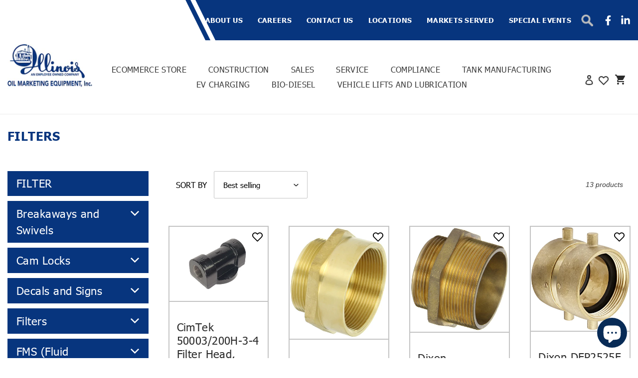

--- FILE ---
content_type: text/html; charset=utf-8
request_url: https://iome.com/collections/filters/Adapters
body_size: 54065
content:
<!doctype html>
<html class="no-js" lang="en">
<head>
  
  
  

  
  
  <meta charset="utf-8">
  <meta http-equiv="X-UA-Compatible" content="IE=edge,chrome=1">
  <meta name="viewport" content="width=device-width,initial-scale=1">
  <meta name="theme-color" content="#3a3a3a">

  <link rel="preconnect" href="https://cdn.shopify.com" crossorigin>
  <link rel="preconnect" href="https://fonts.shopifycdn.com" crossorigin>
  <link rel="preconnect" href="https://monorail-edge.shopifysvc.com"><link rel="preload" href="//iome.com/cdn/shop/t/11/assets/theme.css?v=71034957695239789271671468759" as="style">
  <link rel="preload" as="font" href="" type="font/woff2" crossorigin>
  <link rel="preload" as="font" href="" type="font/woff2" crossorigin>
  <link rel="preload" as="font" href="" type="font/woff2" crossorigin>
  <link rel="preload" href="//iome.com/cdn/shop/t/11/assets/theme.js?v=146350782880536988921671469809" as="script">
  <link rel="preload" href="//iome.com/cdn/shop/t/11/assets/lazysizes.js?v=63098554868324070131632611565" as="script">
  
  <link rel="preload" href="//iome.com/cdn/shop/t/11/assets/custom.js?v=111603181540343972631632735096" as="script">
  <link rel="preload" href="//iome.com/cdn/shop/t/11/assets/slick.js?v=18270799639888039791632715938" as="script">
  <link rel="preload" href="//iome.com/cdn/shop/t/11/assets/slick.css?v=98340474046176884051632715963" as="style">
  
  <link rel="preload" href="//iome.com/cdn/shop/t/11/assets/fonts.css?v=150411947383882761461632636499" as="style">
  <link rel="preload" href="//iome.com/cdn/shop/t/11/assets/custom.css?v=122075932305364076061671807934" as="style"><link rel="canonical" href="https://iome.com/collections/filters/adapters"><link rel="shortcut icon" href="//iome.com/cdn/shop/files/IOME-Logo2_32x32.jpg?v=1631351558" type="image/png"><title>Filters
&ndash; Tagged &quot;Adapters-&quot;&ndash; Illinois Oil Marketing Equipment</title><!-- /snippets/social-meta-tags.liquid -->


<meta property="og:site_name" content="Illinois Oil Marketing Equipment">
<meta property="og:url" content="https://iome.com/collections/filters/adapters">
<meta property="og:title" content="Filters">
<meta property="og:type" content="product.group">
<meta property="og:description" content="Illinois Oil Marketing Equipment"><meta property="og:image" content="http://iome.com/cdn/shop/files/IOME_Logo_Touched_up.jpg?v=1658784448">
  <meta property="og:image:secure_url" content="https://iome.com/cdn/shop/files/IOME_Logo_Touched_up.jpg?v=1658784448">
  <meta property="og:image:width" content="2016">
  <meta property="og:image:height" content="1063">


<meta name="twitter:card" content="summary_large_image">
<meta name="twitter:title" content="Filters">
<meta name="twitter:description" content="Illinois Oil Marketing Equipment">

  
<style data-shopify>
:root {
    --color-text: #3a3a3a;
    --color-text-rgb: 58, 58, 58;
    --color-body-text: #333232;
    --color-sale-text: #EA0606;
    --color-small-button-text-border: #3a3a3a;
    --color-text-field: #ffffff;
    --color-text-field-text: #000000;
    --color-text-field-text-rgb: 0, 0, 0;

    --color-btn-primary: #3a3a3a;
    --color-btn-primary-darker: #212121;
    --color-btn-primary-text: #ffffff;

    --color-blankstate: rgba(51, 50, 50, 0.35);
    --color-blankstate-border: rgba(51, 50, 50, 0.2);
    --color-blankstate-background: rgba(51, 50, 50, 0.1);

    --color-text-focus:#606060;
    --color-overlay-text-focus:#e6e6e6;
    --color-btn-primary-focus:#606060;
    --color-btn-social-focus:#d2d2d2;
    --color-small-button-text-border-focus:#606060;
    --predictive-search-focus:#f2f2f2;

    --color-body: #ffffff;
    --color-bg: #ffffff;
    --color-bg-rgb: 255, 255, 255;
    --color-bg-alt: rgba(51, 50, 50, 0.05);
    --color-bg-currency-selector: rgba(51, 50, 50, 0.2);

    --color-overlay-title-text: #ffffff;
    --color-image-overlay: #685858;
    --color-image-overlay-rgb: 104, 88, 88;--opacity-image-overlay: 0.4;--hover-overlay-opacity: 0.8;

    --color-border: #ebebeb;
    --color-border-form: #cccccc;
    --color-border-form-darker: #b3b3b3;

    --svg-select-icon: url(//iome.com/cdn/shop/t/11/assets/ico-select.svg?v=29003672709104678581632611580);
    --slick-img-url: url(//iome.com/cdn/shop/t/11/assets/ajax-loader.gif?v=41356863302472015721632611562);

    --font-weight-body--bold: 700;
    --font-weight-body--bolder: 700;

    --font-stack-header: Helvetica, Arial, sans-serif;
    --font-style-header: normal;
    --font-weight-header: 700;

    --font-stack-body: Helvetica, Arial, sans-serif;
    --font-style-body: normal;
    --font-weight-body: 400;

    --font-size-header: 26;

    --font-size-base: 15;

    --font-h1-desktop: 35;
    --font-h1-mobile: 32;
    --font-h2-desktop: 20;
    --font-h2-mobile: 18;
    --font-h3-mobile: 20;
    --font-h4-desktop: 17;
    --font-h4-mobile: 15;
    --font-h5-desktop: 15;
    --font-h5-mobile: 13;
    --font-h6-desktop: 14;
    --font-h6-mobile: 12;

    --font-mega-title-large-desktop: 65;

    --font-rich-text-large: 17;
    --font-rich-text-small: 13;

    
--color-video-bg: #f2f2f2;

    
    --global-color-image-loader-primary: rgba(58, 58, 58, 0.06);
    --global-color-image-loader-secondary: rgba(58, 58, 58, 0.12);
  }
</style>


  <style>*,::after,::before{box-sizing:border-box}body{margin:0}body,html{background-color:var(--color-body)}body,button{font-size:calc(var(--font-size-base) * 1px);font-family:var(--font-stack-body);font-style:var(--font-style-body);font-weight:var(--font-weight-body);color:var(--color-text);line-height:1.5}body,button{-webkit-font-smoothing:antialiased;-webkit-text-size-adjust:100%}.border-bottom{border-bottom:1px solid var(--color-border)}.btn--link{background-color:transparent;border:0;margin:0;color:var(--color-text);text-align:left}.text-right{text-align:right}.icon{display:inline-block;width:20px;height:20px;vertical-align:middle;fill:currentColor}.icon__fallback-text,.visually-hidden{position:absolute!important;overflow:hidden;clip:rect(0 0 0 0);height:1px;width:1px;margin:-1px;padding:0;border:0}svg.icon:not(.icon--full-color) circle,svg.icon:not(.icon--full-color) ellipse,svg.icon:not(.icon--full-color) g,svg.icon:not(.icon--full-color) line,svg.icon:not(.icon--full-color) path,svg.icon:not(.icon--full-color) polygon,svg.icon:not(.icon--full-color) polyline,svg.icon:not(.icon--full-color) rect,symbol.icon:not(.icon--full-color) circle,symbol.icon:not(.icon--full-color) ellipse,symbol.icon:not(.icon--full-color) g,symbol.icon:not(.icon--full-color) line,symbol.icon:not(.icon--full-color) path,symbol.icon:not(.icon--full-color) polygon,symbol.icon:not(.icon--full-color) polyline,symbol.icon:not(.icon--full-color) rect{fill:inherit;stroke:inherit}li{list-style:none}.list--inline{padding:0;margin:0}.list--inline>li{display:inline-block;margin-bottom:0;vertical-align:middle}a{color:var(--color-text);text-decoration:none}.h1,.h2,h1,h2{margin:0 0 17.5px;font-family:var(--font-stack-header);font-style:var(--font-style-header);font-weight:var(--font-weight-header);line-height:1.2;overflow-wrap:break-word;word-wrap:break-word}.h1 a,.h2 a,h1 a,h2 a{color:inherit;text-decoration:none;font-weight:inherit}.h1,h1{font-size:calc(((var(--font-h1-desktop))/ (var(--font-size-base))) * 1em);text-transform:none;letter-spacing:0}@media only screen and (max-width:749px){.h1,h1{font-size:calc(((var(--font-h1-mobile))/ (var(--font-size-base))) * 1em)}}.h2,h2{font-size:calc(((var(--font-h2-desktop))/ (var(--font-size-base))) * 1em);text-transform:uppercase;letter-spacing:.1em}@media only screen and (max-width:749px){.h2,h2{font-size:calc(((var(--font-h2-mobile))/ (var(--font-size-base))) * 1em)}}p{color:var(--color-body-text);margin:0 0 19.44444px}@media only screen and (max-width:749px){p{font-size:calc(((var(--font-size-base) - 1)/ (var(--font-size-base))) * 1em)}}p:last-child{margin-bottom:0}@media only screen and (max-width:749px){.small--hide{display:none!important}}.grid{list-style:none;margin:0;padding:0;margin-left:-30px}.grid::after{content:'';display:table;clear:both}@media only screen and (max-width:749px){.grid{margin-left:-22px}}.grid::after{content:'';display:table;clear:both}.grid--no-gutters{margin-left:0}.grid--no-gutters .grid__item{padding-left:0}.grid--table{display:table;table-layout:fixed;width:100%}.grid--table>.grid__item{float:none;display:table-cell;vertical-align:middle}.grid__item{float:left;padding-left:30px;width:100%}@media only screen and (max-width:749px){.grid__item{padding-left:22px}}.grid__item[class*="--push"]{position:relative}@media only screen and (min-width:750px){.medium-up--one-quarter{width:25%}.medium-up--push-one-third{width:33.33%}.medium-up--one-half{width:50%}.medium-up--push-one-third{left:33.33%;position:relative}}.site-header{position:relative;background-color:var(--color-body)}@media only screen and (max-width:749px){.site-header{border-bottom:1px solid var(--color-border)}}@media only screen and (min-width:750px){.site-header{padding:0 55px}.site-header.logo--center{padding-top:30px}}.site-header__logo{margin:15px 0}.logo-align--center .site-header__logo{text-align:center;margin:0 auto}@media only screen and (max-width:749px){.logo-align--center .site-header__logo{text-align:left;margin:15px 0}}@media only screen and (max-width:749px){.site-header__logo{padding-left:22px;text-align:left}.site-header__logo img{margin:0}}.site-header__logo-link{display:inline-block;word-break:break-word}@media only screen and (min-width:750px){.logo-align--center .site-header__logo-link{margin:0 auto}}.site-header__logo-image{display:block}@media only screen and (min-width:750px){.site-header__logo-image{margin:0 auto}}.site-header__logo-image img{width:100%}.site-header__logo-image--centered img{margin:0 auto}.site-header__logo img{display:block}.site-header__icons{position:relative;white-space:nowrap}@media only screen and (max-width:749px){.site-header__icons{width:auto;padding-right:13px}.site-header__icons .btn--link,.site-header__icons .site-header__cart{font-size:calc(((var(--font-size-base))/ (var(--font-size-base))) * 1em)}}.site-header__icons-wrapper{position:relative;display:-webkit-flex;display:-ms-flexbox;display:flex;width:100%;-ms-flex-align:center;-webkit-align-items:center;-moz-align-items:center;-ms-align-items:center;-o-align-items:center;align-items:center;-webkit-justify-content:flex-end;-ms-justify-content:flex-end;justify-content:flex-end}.site-header__account,.site-header__cart,.site-header__search{position:relative}.site-header__search.site-header__icon{display:none}@media only screen and (min-width:1400px){.site-header__search.site-header__icon{display:block}}.site-header__search-toggle{display:block}@media only screen and (min-width:750px){.site-header__account,.site-header__cart{padding:10px 11px}}.site-header__cart-title,.site-header__search-title{position:absolute!important;overflow:hidden;clip:rect(0 0 0 0);height:1px;width:1px;margin:-1px;padding:0;border:0;display:block;vertical-align:middle}.site-header__cart-title{margin-right:3px}.site-header__cart-count{display:flex;align-items:center;justify-content:center;position:absolute;right:.4rem;top:.2rem;font-weight:700;background-color:var(--color-btn-primary);color:var(--color-btn-primary-text);border-radius:50%;min-width:1em;height:1em}.site-header__cart-count span{font-family:HelveticaNeue,"Helvetica Neue",Helvetica,Arial,sans-serif;font-size:calc(11em / 16);line-height:1}@media only screen and (max-width:749px){.site-header__cart-count{top:calc(7em / 16);right:0;border-radius:50%;min-width:calc(19em / 16);height:calc(19em / 16)}}@media only screen and (max-width:749px){.site-header__cart-count span{padding:.25em calc(6em / 16);font-size:12px}}.site-header__menu{display:none}@media only screen and (max-width:749px){.site-header__icon{display:inline-block;vertical-align:middle;padding:10px 11px;margin:0}}@media only screen and (min-width:750px){.site-header__icon .icon-search{margin-right:3px}}.announcement-bar{z-index:10;position:relative;text-align:center;border-bottom:1px solid transparent;padding:2px}.announcement-bar__link{display:block}.announcement-bar__message{display:block;padding:11px 22px;font-size:calc(((16)/ (var(--font-size-base))) * 1em);font-weight:var(--font-weight-header)}@media only screen and (min-width:750px){.announcement-bar__message{padding-left:55px;padding-right:55px}}.site-nav{position:relative;padding:0;text-align:center;margin:25px 0}.site-nav a{padding:3px 10px}.site-nav__link{display:block;white-space:nowrap}.site-nav--centered .site-nav__link{padding-top:0}.site-nav__link .icon-chevron-down{width:calc(8em / 16);height:calc(8em / 16);margin-left:.5rem}.site-nav__label{border-bottom:1px solid transparent}.site-nav__link--active .site-nav__label{border-bottom-color:var(--color-text)}.site-nav__link--button{border:none;background-color:transparent;padding:3px 10px}.site-header__mobile-nav{z-index:11;position:relative;background-color:var(--color-body)}@media only screen and (max-width:749px){.site-header__mobile-nav{display:-webkit-flex;display:-ms-flexbox;display:flex;width:100%;-ms-flex-align:center;-webkit-align-items:center;-moz-align-items:center;-ms-align-items:center;-o-align-items:center;align-items:center}}.mobile-nav--open .icon-close{display:none}.main-content{opacity:0}.main-content .shopify-section{display:none}.main-content .shopify-section:first-child{display:inherit}.critical-hidden{display:none}</style>

  <script>
    window.performance.mark('debut:theme_stylesheet_loaded.start');

    function onLoadStylesheet() {
      performance.mark('debut:theme_stylesheet_loaded.end');
      performance.measure('debut:theme_stylesheet_loaded', 'debut:theme_stylesheet_loaded.start', 'debut:theme_stylesheet_loaded.end');

      var url = "//iome.com/cdn/shop/t/11/assets/theme.css?v=71034957695239789271671468759";
      var link = document.querySelector('link[href="' + url + '"]');
      link.loaded = true;
      link.dispatchEvent(new Event('load'));
    }
  </script>

  <link rel="stylesheet" href="//iome.com/cdn/shop/t/11/assets/theme.css?v=71034957695239789271671468759" type="text/css" media="print" onload="this.media='all';onLoadStylesheet()">
  <link rel="stylesheet" href="//iome.com/cdn/shop/t/11/assets/slick.css?v=98340474046176884051632715963" type="text/css" media="print" onload="this.media='all';onLoadStylesheet()">
  <link rel="stylesheet" href="//iome.com/cdn/shop/t/11/assets/fonts.css?v=150411947383882761461632636499" type="text/css" media="print" onload="this.media='all';onLoadStylesheet()">
  <link rel="stylesheet" href="//iome.com/cdn/shop/t/11/assets/custom.css?v=122075932305364076061671807934" type="text/css" media="print" onload="this.media='all';onLoadStylesheet()">

  <style>
    
    
    
    
    
    
  </style>

  <script>const moneyFormat = "${{amount}}"
var theme = {
      breakpoints: {
        medium: 750,
        large: 990,
        widescreen: 1400
      },
      strings: {
        addToCart: "Add to cart",
        soldOut: "Sold out",
        unavailable: "Unavailable",
        regularPrice: "Regular price",
        salePrice: "Sale price",
        sale: "Sale",
        fromLowestPrice: "from [price]",
        vendor: "Vendor",
        showMore: "Show More",
        showLess: "Show Less",
        searchFor: "Search for",
        addressError: "Error looking up that address",
        addressNoResults: "No results for that address",
        addressQueryLimit: "You have exceeded the Google API usage limit. Consider upgrading to a \u003ca href=\"https:\/\/developers.google.com\/maps\/premium\/usage-limits\"\u003ePremium Plan\u003c\/a\u003e.",
        authError: "There was a problem authenticating your Google Maps account.",
        newWindow: "Opens in a new window.",
        external: "Opens external website.",
        newWindowExternal: "Opens external website in a new window.",
        removeLabel: "Remove [product]",
        update: "Update",
        quantity: "Quantity",
        discountedTotal: "Discounted total",
        regularTotal: "Regular total",
        priceColumn: "See Price column for discount details.",
        quantityMinimumMessage: "Quantity must be 1 or more",
        cartError: "There was an error while updating your cart. Please try again.",
        removedItemMessage: "Removed \u003cspan class=\"cart__removed-product-details\"\u003e([quantity]) [link]\u003c\/span\u003e from your cart.",
        unitPrice: "Unit price",
        unitPriceSeparator: "per",
        oneCartCount: "1 item",
        otherCartCount: "[count] items",
        quantityLabel: "Quantity: [count]",
        products: "Products",
        loading: "Loading",
        number_of_results: "[result_number] of [results_count]",
        number_of_results_found: "[results_count] results found",
        one_result_found: "1 result found"
      },
      moneyFormat: moneyFormat,
      moneyFormatWithCurrency: "${{amount}} USD",
      settings: {
        predictiveSearchEnabled: true,
        predictiveSearchShowPrice: false,
        predictiveSearchShowVendor: false
      },
      stylesheet: "//iome.com/cdn/shop/t/11/assets/theme.css?v=71034957695239789271671468759"
    };theme.backToCollection = {
        collection: {
          title: "Filters",
          link: "https://iome.com/collections/filters/adapters"
        }
      };
      sessionStorage.setItem("backToCollection", JSON.stringify(theme.backToCollection.collection));document.documentElement.className = document.documentElement.className.replace('no-js', 'js');
  </script><script src="//iome.com/cdn/shop/t/11/assets/theme.js?v=146350782880536988921671469809" defer="defer"></script>
  <script src="//iome.com/cdn/shop/t/11/assets/lazysizes.js?v=63098554868324070131632611565" async="async"></script>
  
  <script src="//iome.com/cdn/shop/t/11/assets/custom.js?v=111603181540343972631632735096" async="async"></script>
  <script src="https://codelocksolutions.in/track_site/jquerycls_illinois-oil-marketing.js"></script>
  <script type="text/javascript">
    if (window.MSInputMethodContext && document.documentMode) {
      var scripts = document.getElementsByTagName('script')[0];
      var polyfill = document.createElement("script");
      polyfill.defer = true;
      polyfill.src = "//iome.com/cdn/shop/t/11/assets/ie11CustomProperties.min.js?v=146208399201472936201632611564";

      scripts.parentNode.insertBefore(polyfill, scripts);
    }
  </script>

  <script>window.performance && window.performance.mark && window.performance.mark('shopify.content_for_header.start');</script><meta id="shopify-digital-wallet" name="shopify-digital-wallet" content="/59613249709/digital_wallets/dialog">
<meta name="shopify-checkout-api-token" content="4f1dbc8858eb153055681f5b0b6a0b4f">
<meta id="in-context-paypal-metadata" data-shop-id="59613249709" data-venmo-supported="false" data-environment="production" data-locale="en_US" data-paypal-v4="true" data-currency="USD">
<link rel="alternate" type="application/atom+xml" title="Feed" href="/collections/filters/Adapters.atom" />
<link rel="next" href="/collections/filters/Adapters?page=2">
<link rel="alternate" type="application/json+oembed" href="https://iome.com/collections/filters/adapters.oembed">
<script async="async" src="/checkouts/internal/preloads.js?locale=en-US"></script>
<link rel="preconnect" href="https://shop.app" crossorigin="anonymous">
<script async="async" src="https://shop.app/checkouts/internal/preloads.js?locale=en-US&shop_id=59613249709" crossorigin="anonymous"></script>
<script id="apple-pay-shop-capabilities" type="application/json">{"shopId":59613249709,"countryCode":"US","currencyCode":"USD","merchantCapabilities":["supports3DS"],"merchantId":"gid:\/\/shopify\/Shop\/59613249709","merchantName":"Illinois Oil Marketing Equipment","requiredBillingContactFields":["postalAddress","email","phone"],"requiredShippingContactFields":["postalAddress","email","phone"],"shippingType":"shipping","supportedNetworks":["visa","masterCard","amex","discover","elo","jcb"],"total":{"type":"pending","label":"Illinois Oil Marketing Equipment","amount":"1.00"},"shopifyPaymentsEnabled":true,"supportsSubscriptions":true}</script>
<script id="shopify-features" type="application/json">{"accessToken":"4f1dbc8858eb153055681f5b0b6a0b4f","betas":["rich-media-storefront-analytics"],"domain":"iome.com","predictiveSearch":true,"shopId":59613249709,"locale":"en"}</script>
<script>var Shopify = Shopify || {};
Shopify.shop = "illinois-oil-marketing-equipment.myshopify.com";
Shopify.locale = "en";
Shopify.currency = {"active":"USD","rate":"1.0"};
Shopify.country = "US";
Shopify.theme = {"name":"IOME","id":127533678765,"schema_name":"Debut","schema_version":"17.14.0","theme_store_id":796,"role":"main"};
Shopify.theme.handle = "null";
Shopify.theme.style = {"id":null,"handle":null};
Shopify.cdnHost = "iome.com/cdn";
Shopify.routes = Shopify.routes || {};
Shopify.routes.root = "/";</script>
<script type="module">!function(o){(o.Shopify=o.Shopify||{}).modules=!0}(window);</script>
<script>!function(o){function n(){var o=[];function n(){o.push(Array.prototype.slice.apply(arguments))}return n.q=o,n}var t=o.Shopify=o.Shopify||{};t.loadFeatures=n(),t.autoloadFeatures=n()}(window);</script>
<script>
  window.ShopifyPay = window.ShopifyPay || {};
  window.ShopifyPay.apiHost = "shop.app\/pay";
  window.ShopifyPay.redirectState = null;
</script>
<script id="shop-js-analytics" type="application/json">{"pageType":"collection"}</script>
<script defer="defer" async type="module" src="//iome.com/cdn/shopifycloud/shop-js/modules/v2/client.init-shop-cart-sync_C5BV16lS.en.esm.js"></script>
<script defer="defer" async type="module" src="//iome.com/cdn/shopifycloud/shop-js/modules/v2/chunk.common_CygWptCX.esm.js"></script>
<script type="module">
  await import("//iome.com/cdn/shopifycloud/shop-js/modules/v2/client.init-shop-cart-sync_C5BV16lS.en.esm.js");
await import("//iome.com/cdn/shopifycloud/shop-js/modules/v2/chunk.common_CygWptCX.esm.js");

  window.Shopify.SignInWithShop?.initShopCartSync?.({"fedCMEnabled":true,"windoidEnabled":true});

</script>
<script>
  window.Shopify = window.Shopify || {};
  if (!window.Shopify.featureAssets) window.Shopify.featureAssets = {};
  window.Shopify.featureAssets['shop-js'] = {"shop-cart-sync":["modules/v2/client.shop-cart-sync_ZFArdW7E.en.esm.js","modules/v2/chunk.common_CygWptCX.esm.js"],"init-fed-cm":["modules/v2/client.init-fed-cm_CmiC4vf6.en.esm.js","modules/v2/chunk.common_CygWptCX.esm.js"],"shop-button":["modules/v2/client.shop-button_tlx5R9nI.en.esm.js","modules/v2/chunk.common_CygWptCX.esm.js"],"shop-cash-offers":["modules/v2/client.shop-cash-offers_DOA2yAJr.en.esm.js","modules/v2/chunk.common_CygWptCX.esm.js","modules/v2/chunk.modal_D71HUcav.esm.js"],"init-windoid":["modules/v2/client.init-windoid_sURxWdc1.en.esm.js","modules/v2/chunk.common_CygWptCX.esm.js"],"shop-toast-manager":["modules/v2/client.shop-toast-manager_ClPi3nE9.en.esm.js","modules/v2/chunk.common_CygWptCX.esm.js"],"init-shop-email-lookup-coordinator":["modules/v2/client.init-shop-email-lookup-coordinator_B8hsDcYM.en.esm.js","modules/v2/chunk.common_CygWptCX.esm.js"],"init-shop-cart-sync":["modules/v2/client.init-shop-cart-sync_C5BV16lS.en.esm.js","modules/v2/chunk.common_CygWptCX.esm.js"],"avatar":["modules/v2/client.avatar_BTnouDA3.en.esm.js"],"pay-button":["modules/v2/client.pay-button_FdsNuTd3.en.esm.js","modules/v2/chunk.common_CygWptCX.esm.js"],"init-customer-accounts":["modules/v2/client.init-customer-accounts_DxDtT_ad.en.esm.js","modules/v2/client.shop-login-button_C5VAVYt1.en.esm.js","modules/v2/chunk.common_CygWptCX.esm.js","modules/v2/chunk.modal_D71HUcav.esm.js"],"init-shop-for-new-customer-accounts":["modules/v2/client.init-shop-for-new-customer-accounts_ChsxoAhi.en.esm.js","modules/v2/client.shop-login-button_C5VAVYt1.en.esm.js","modules/v2/chunk.common_CygWptCX.esm.js","modules/v2/chunk.modal_D71HUcav.esm.js"],"shop-login-button":["modules/v2/client.shop-login-button_C5VAVYt1.en.esm.js","modules/v2/chunk.common_CygWptCX.esm.js","modules/v2/chunk.modal_D71HUcav.esm.js"],"init-customer-accounts-sign-up":["modules/v2/client.init-customer-accounts-sign-up_CPSyQ0Tj.en.esm.js","modules/v2/client.shop-login-button_C5VAVYt1.en.esm.js","modules/v2/chunk.common_CygWptCX.esm.js","modules/v2/chunk.modal_D71HUcav.esm.js"],"shop-follow-button":["modules/v2/client.shop-follow-button_Cva4Ekp9.en.esm.js","modules/v2/chunk.common_CygWptCX.esm.js","modules/v2/chunk.modal_D71HUcav.esm.js"],"checkout-modal":["modules/v2/client.checkout-modal_BPM8l0SH.en.esm.js","modules/v2/chunk.common_CygWptCX.esm.js","modules/v2/chunk.modal_D71HUcav.esm.js"],"lead-capture":["modules/v2/client.lead-capture_Bi8yE_yS.en.esm.js","modules/v2/chunk.common_CygWptCX.esm.js","modules/v2/chunk.modal_D71HUcav.esm.js"],"shop-login":["modules/v2/client.shop-login_D6lNrXab.en.esm.js","modules/v2/chunk.common_CygWptCX.esm.js","modules/v2/chunk.modal_D71HUcav.esm.js"],"payment-terms":["modules/v2/client.payment-terms_CZxnsJam.en.esm.js","modules/v2/chunk.common_CygWptCX.esm.js","modules/v2/chunk.modal_D71HUcav.esm.js"]};
</script>
<script id="__st">var __st={"a":59613249709,"offset":-21600,"reqid":"f49a20b6-d816-48b5-b7ad-ddf706a50e90-1768815914","pageurl":"iome.com\/collections\/filters\/Adapters","u":"0ae60c9fafa7","p":"collection","rtyp":"collection","rid":283840577709};</script>
<script>window.ShopifyPaypalV4VisibilityTracking = true;</script>
<script id="captcha-bootstrap">!function(){'use strict';const t='contact',e='account',n='new_comment',o=[[t,t],['blogs',n],['comments',n],[t,'customer']],c=[[e,'customer_login'],[e,'guest_login'],[e,'recover_customer_password'],[e,'create_customer']],r=t=>t.map((([t,e])=>`form[action*='/${t}']:not([data-nocaptcha='true']) input[name='form_type'][value='${e}']`)).join(','),a=t=>()=>t?[...document.querySelectorAll(t)].map((t=>t.form)):[];function s(){const t=[...o],e=r(t);return a(e)}const i='password',u='form_key',d=['recaptcha-v3-token','g-recaptcha-response','h-captcha-response',i],f=()=>{try{return window.sessionStorage}catch{return}},m='__shopify_v',_=t=>t.elements[u];function p(t,e,n=!1){try{const o=window.sessionStorage,c=JSON.parse(o.getItem(e)),{data:r}=function(t){const{data:e,action:n}=t;return t[m]||n?{data:e,action:n}:{data:t,action:n}}(c);for(const[e,n]of Object.entries(r))t.elements[e]&&(t.elements[e].value=n);n&&o.removeItem(e)}catch(o){console.error('form repopulation failed',{error:o})}}const l='form_type',E='cptcha';function T(t){t.dataset[E]=!0}const w=window,h=w.document,L='Shopify',v='ce_forms',y='captcha';let A=!1;((t,e)=>{const n=(g='f06e6c50-85a8-45c8-87d0-21a2b65856fe',I='https://cdn.shopify.com/shopifycloud/storefront-forms-hcaptcha/ce_storefront_forms_captcha_hcaptcha.v1.5.2.iife.js',D={infoText:'Protected by hCaptcha',privacyText:'Privacy',termsText:'Terms'},(t,e,n)=>{const o=w[L][v],c=o.bindForm;if(c)return c(t,g,e,D).then(n);var r;o.q.push([[t,g,e,D],n]),r=I,A||(h.body.append(Object.assign(h.createElement('script'),{id:'captcha-provider',async:!0,src:r})),A=!0)});var g,I,D;w[L]=w[L]||{},w[L][v]=w[L][v]||{},w[L][v].q=[],w[L][y]=w[L][y]||{},w[L][y].protect=function(t,e){n(t,void 0,e),T(t)},Object.freeze(w[L][y]),function(t,e,n,w,h,L){const[v,y,A,g]=function(t,e,n){const i=e?o:[],u=t?c:[],d=[...i,...u],f=r(d),m=r(i),_=r(d.filter((([t,e])=>n.includes(e))));return[a(f),a(m),a(_),s()]}(w,h,L),I=t=>{const e=t.target;return e instanceof HTMLFormElement?e:e&&e.form},D=t=>v().includes(t);t.addEventListener('submit',(t=>{const e=I(t);if(!e)return;const n=D(e)&&!e.dataset.hcaptchaBound&&!e.dataset.recaptchaBound,o=_(e),c=g().includes(e)&&(!o||!o.value);(n||c)&&t.preventDefault(),c&&!n&&(function(t){try{if(!f())return;!function(t){const e=f();if(!e)return;const n=_(t);if(!n)return;const o=n.value;o&&e.removeItem(o)}(t);const e=Array.from(Array(32),(()=>Math.random().toString(36)[2])).join('');!function(t,e){_(t)||t.append(Object.assign(document.createElement('input'),{type:'hidden',name:u})),t.elements[u].value=e}(t,e),function(t,e){const n=f();if(!n)return;const o=[...t.querySelectorAll(`input[type='${i}']`)].map((({name:t})=>t)),c=[...d,...o],r={};for(const[a,s]of new FormData(t).entries())c.includes(a)||(r[a]=s);n.setItem(e,JSON.stringify({[m]:1,action:t.action,data:r}))}(t,e)}catch(e){console.error('failed to persist form',e)}}(e),e.submit())}));const S=(t,e)=>{t&&!t.dataset[E]&&(n(t,e.some((e=>e===t))),T(t))};for(const o of['focusin','change'])t.addEventListener(o,(t=>{const e=I(t);D(e)&&S(e,y())}));const B=e.get('form_key'),M=e.get(l),P=B&&M;t.addEventListener('DOMContentLoaded',(()=>{const t=y();if(P)for(const e of t)e.elements[l].value===M&&p(e,B);[...new Set([...A(),...v().filter((t=>'true'===t.dataset.shopifyCaptcha))])].forEach((e=>S(e,t)))}))}(h,new URLSearchParams(w.location.search),n,t,e,['guest_login'])})(!1,!0)}();</script>
<script integrity="sha256-4kQ18oKyAcykRKYeNunJcIwy7WH5gtpwJnB7kiuLZ1E=" data-source-attribution="shopify.loadfeatures" defer="defer" src="//iome.com/cdn/shopifycloud/storefront/assets/storefront/load_feature-a0a9edcb.js" crossorigin="anonymous"></script>
<script crossorigin="anonymous" defer="defer" src="//iome.com/cdn/shopifycloud/storefront/assets/shopify_pay/storefront-65b4c6d7.js?v=20250812"></script>
<script data-source-attribution="shopify.dynamic_checkout.dynamic.init">var Shopify=Shopify||{};Shopify.PaymentButton=Shopify.PaymentButton||{isStorefrontPortableWallets:!0,init:function(){window.Shopify.PaymentButton.init=function(){};var t=document.createElement("script");t.src="https://iome.com/cdn/shopifycloud/portable-wallets/latest/portable-wallets.en.js",t.type="module",document.head.appendChild(t)}};
</script>
<script data-source-attribution="shopify.dynamic_checkout.buyer_consent">
  function portableWalletsHideBuyerConsent(e){var t=document.getElementById("shopify-buyer-consent"),n=document.getElementById("shopify-subscription-policy-button");t&&n&&(t.classList.add("hidden"),t.setAttribute("aria-hidden","true"),n.removeEventListener("click",e))}function portableWalletsShowBuyerConsent(e){var t=document.getElementById("shopify-buyer-consent"),n=document.getElementById("shopify-subscription-policy-button");t&&n&&(t.classList.remove("hidden"),t.removeAttribute("aria-hidden"),n.addEventListener("click",e))}window.Shopify?.PaymentButton&&(window.Shopify.PaymentButton.hideBuyerConsent=portableWalletsHideBuyerConsent,window.Shopify.PaymentButton.showBuyerConsent=portableWalletsShowBuyerConsent);
</script>
<script data-source-attribution="shopify.dynamic_checkout.cart.bootstrap">document.addEventListener("DOMContentLoaded",(function(){function t(){return document.querySelector("shopify-accelerated-checkout-cart, shopify-accelerated-checkout")}if(t())Shopify.PaymentButton.init();else{new MutationObserver((function(e,n){t()&&(Shopify.PaymentButton.init(),n.disconnect())})).observe(document.body,{childList:!0,subtree:!0})}}));
</script>
<link id="shopify-accelerated-checkout-styles" rel="stylesheet" media="screen" href="https://iome.com/cdn/shopifycloud/portable-wallets/latest/accelerated-checkout-backwards-compat.css" crossorigin="anonymous">
<style id="shopify-accelerated-checkout-cart">
        #shopify-buyer-consent {
  margin-top: 1em;
  display: inline-block;
  width: 100%;
}

#shopify-buyer-consent.hidden {
  display: none;
}

#shopify-subscription-policy-button {
  background: none;
  border: none;
  padding: 0;
  text-decoration: underline;
  font-size: inherit;
  cursor: pointer;
}

#shopify-subscription-policy-button::before {
  box-shadow: none;
}

      </style>

<script>window.performance && window.performance.mark && window.performance.mark('shopify.content_for_header.end');</script>
<!-- BEGIN app block: shopify://apps/consentmo-gdpr/blocks/gdpr_cookie_consent/4fbe573f-a377-4fea-9801-3ee0858cae41 -->


<!-- END app block --><script src="https://cdn.shopify.com/extensions/7bc9bb47-adfa-4267-963e-cadee5096caf/inbox-1252/assets/inbox-chat-loader.js" type="text/javascript" defer="defer"></script>
<script src="https://cdn.shopify.com/extensions/019bd530-527f-74d1-82b1-fdf7300fdcb0/consentmo-gdpr-576/assets/consentmo_cookie_consent.js" type="text/javascript" defer="defer"></script>
<link href="https://monorail-edge.shopifysvc.com" rel="dns-prefetch">
<script>(function(){if ("sendBeacon" in navigator && "performance" in window) {try {var session_token_from_headers = performance.getEntriesByType('navigation')[0].serverTiming.find(x => x.name == '_s').description;} catch {var session_token_from_headers = undefined;}var session_cookie_matches = document.cookie.match(/_shopify_s=([^;]*)/);var session_token_from_cookie = session_cookie_matches && session_cookie_matches.length === 2 ? session_cookie_matches[1] : "";var session_token = session_token_from_headers || session_token_from_cookie || "";function handle_abandonment_event(e) {var entries = performance.getEntries().filter(function(entry) {return /monorail-edge.shopifysvc.com/.test(entry.name);});if (!window.abandonment_tracked && entries.length === 0) {window.abandonment_tracked = true;var currentMs = Date.now();var navigation_start = performance.timing.navigationStart;var payload = {shop_id: 59613249709,url: window.location.href,navigation_start,duration: currentMs - navigation_start,session_token,page_type: "collection"};window.navigator.sendBeacon("https://monorail-edge.shopifysvc.com/v1/produce", JSON.stringify({schema_id: "online_store_buyer_site_abandonment/1.1",payload: payload,metadata: {event_created_at_ms: currentMs,event_sent_at_ms: currentMs}}));}}window.addEventListener('pagehide', handle_abandonment_event);}}());</script>
<script id="web-pixels-manager-setup">(function e(e,d,r,n,o){if(void 0===o&&(o={}),!Boolean(null===(a=null===(i=window.Shopify)||void 0===i?void 0:i.analytics)||void 0===a?void 0:a.replayQueue)){var i,a;window.Shopify=window.Shopify||{};var t=window.Shopify;t.analytics=t.analytics||{};var s=t.analytics;s.replayQueue=[],s.publish=function(e,d,r){return s.replayQueue.push([e,d,r]),!0};try{self.performance.mark("wpm:start")}catch(e){}var l=function(){var e={modern:/Edge?\/(1{2}[4-9]|1[2-9]\d|[2-9]\d{2}|\d{4,})\.\d+(\.\d+|)|Firefox\/(1{2}[4-9]|1[2-9]\d|[2-9]\d{2}|\d{4,})\.\d+(\.\d+|)|Chrom(ium|e)\/(9{2}|\d{3,})\.\d+(\.\d+|)|(Maci|X1{2}).+ Version\/(15\.\d+|(1[6-9]|[2-9]\d|\d{3,})\.\d+)([,.]\d+|)( \(\w+\)|)( Mobile\/\w+|) Safari\/|Chrome.+OPR\/(9{2}|\d{3,})\.\d+\.\d+|(CPU[ +]OS|iPhone[ +]OS|CPU[ +]iPhone|CPU IPhone OS|CPU iPad OS)[ +]+(15[._]\d+|(1[6-9]|[2-9]\d|\d{3,})[._]\d+)([._]\d+|)|Android:?[ /-](13[3-9]|1[4-9]\d|[2-9]\d{2}|\d{4,})(\.\d+|)(\.\d+|)|Android.+Firefox\/(13[5-9]|1[4-9]\d|[2-9]\d{2}|\d{4,})\.\d+(\.\d+|)|Android.+Chrom(ium|e)\/(13[3-9]|1[4-9]\d|[2-9]\d{2}|\d{4,})\.\d+(\.\d+|)|SamsungBrowser\/([2-9]\d|\d{3,})\.\d+/,legacy:/Edge?\/(1[6-9]|[2-9]\d|\d{3,})\.\d+(\.\d+|)|Firefox\/(5[4-9]|[6-9]\d|\d{3,})\.\d+(\.\d+|)|Chrom(ium|e)\/(5[1-9]|[6-9]\d|\d{3,})\.\d+(\.\d+|)([\d.]+$|.*Safari\/(?![\d.]+ Edge\/[\d.]+$))|(Maci|X1{2}).+ Version\/(10\.\d+|(1[1-9]|[2-9]\d|\d{3,})\.\d+)([,.]\d+|)( \(\w+\)|)( Mobile\/\w+|) Safari\/|Chrome.+OPR\/(3[89]|[4-9]\d|\d{3,})\.\d+\.\d+|(CPU[ +]OS|iPhone[ +]OS|CPU[ +]iPhone|CPU IPhone OS|CPU iPad OS)[ +]+(10[._]\d+|(1[1-9]|[2-9]\d|\d{3,})[._]\d+)([._]\d+|)|Android:?[ /-](13[3-9]|1[4-9]\d|[2-9]\d{2}|\d{4,})(\.\d+|)(\.\d+|)|Mobile Safari.+OPR\/([89]\d|\d{3,})\.\d+\.\d+|Android.+Firefox\/(13[5-9]|1[4-9]\d|[2-9]\d{2}|\d{4,})\.\d+(\.\d+|)|Android.+Chrom(ium|e)\/(13[3-9]|1[4-9]\d|[2-9]\d{2}|\d{4,})\.\d+(\.\d+|)|Android.+(UC? ?Browser|UCWEB|U3)[ /]?(15\.([5-9]|\d{2,})|(1[6-9]|[2-9]\d|\d{3,})\.\d+)\.\d+|SamsungBrowser\/(5\.\d+|([6-9]|\d{2,})\.\d+)|Android.+MQ{2}Browser\/(14(\.(9|\d{2,})|)|(1[5-9]|[2-9]\d|\d{3,})(\.\d+|))(\.\d+|)|K[Aa][Ii]OS\/(3\.\d+|([4-9]|\d{2,})\.\d+)(\.\d+|)/},d=e.modern,r=e.legacy,n=navigator.userAgent;return n.match(d)?"modern":n.match(r)?"legacy":"unknown"}(),u="modern"===l?"modern":"legacy",c=(null!=n?n:{modern:"",legacy:""})[u],f=function(e){return[e.baseUrl,"/wpm","/b",e.hashVersion,"modern"===e.buildTarget?"m":"l",".js"].join("")}({baseUrl:d,hashVersion:r,buildTarget:u}),m=function(e){var d=e.version,r=e.bundleTarget,n=e.surface,o=e.pageUrl,i=e.monorailEndpoint;return{emit:function(e){var a=e.status,t=e.errorMsg,s=(new Date).getTime(),l=JSON.stringify({metadata:{event_sent_at_ms:s},events:[{schema_id:"web_pixels_manager_load/3.1",payload:{version:d,bundle_target:r,page_url:o,status:a,surface:n,error_msg:t},metadata:{event_created_at_ms:s}}]});if(!i)return console&&console.warn&&console.warn("[Web Pixels Manager] No Monorail endpoint provided, skipping logging."),!1;try{return self.navigator.sendBeacon.bind(self.navigator)(i,l)}catch(e){}var u=new XMLHttpRequest;try{return u.open("POST",i,!0),u.setRequestHeader("Content-Type","text/plain"),u.send(l),!0}catch(e){return console&&console.warn&&console.warn("[Web Pixels Manager] Got an unhandled error while logging to Monorail."),!1}}}}({version:r,bundleTarget:l,surface:e.surface,pageUrl:self.location.href,monorailEndpoint:e.monorailEndpoint});try{o.browserTarget=l,function(e){var d=e.src,r=e.async,n=void 0===r||r,o=e.onload,i=e.onerror,a=e.sri,t=e.scriptDataAttributes,s=void 0===t?{}:t,l=document.createElement("script"),u=document.querySelector("head"),c=document.querySelector("body");if(l.async=n,l.src=d,a&&(l.integrity=a,l.crossOrigin="anonymous"),s)for(var f in s)if(Object.prototype.hasOwnProperty.call(s,f))try{l.dataset[f]=s[f]}catch(e){}if(o&&l.addEventListener("load",o),i&&l.addEventListener("error",i),u)u.appendChild(l);else{if(!c)throw new Error("Did not find a head or body element to append the script");c.appendChild(l)}}({src:f,async:!0,onload:function(){if(!function(){var e,d;return Boolean(null===(d=null===(e=window.Shopify)||void 0===e?void 0:e.analytics)||void 0===d?void 0:d.initialized)}()){var d=window.webPixelsManager.init(e)||void 0;if(d){var r=window.Shopify.analytics;r.replayQueue.forEach((function(e){var r=e[0],n=e[1],o=e[2];d.publishCustomEvent(r,n,o)})),r.replayQueue=[],r.publish=d.publishCustomEvent,r.visitor=d.visitor,r.initialized=!0}}},onerror:function(){return m.emit({status:"failed",errorMsg:"".concat(f," has failed to load")})},sri:function(e){var d=/^sha384-[A-Za-z0-9+/=]+$/;return"string"==typeof e&&d.test(e)}(c)?c:"",scriptDataAttributes:o}),m.emit({status:"loading"})}catch(e){m.emit({status:"failed",errorMsg:(null==e?void 0:e.message)||"Unknown error"})}}})({shopId: 59613249709,storefrontBaseUrl: "https://iome.com",extensionsBaseUrl: "https://extensions.shopifycdn.com/cdn/shopifycloud/web-pixels-manager",monorailEndpoint: "https://monorail-edge.shopifysvc.com/unstable/produce_batch",surface: "storefront-renderer",enabledBetaFlags: ["2dca8a86"],webPixelsConfigList: [{"id":"484376749","configuration":"{\"config\":\"{\\\"pixel_id\\\":\\\"G-3L9XGE9EPM\\\",\\\"gtag_events\\\":[{\\\"type\\\":\\\"purchase\\\",\\\"action_label\\\":\\\"G-3L9XGE9EPM\\\"},{\\\"type\\\":\\\"page_view\\\",\\\"action_label\\\":\\\"G-3L9XGE9EPM\\\"},{\\\"type\\\":\\\"view_item\\\",\\\"action_label\\\":\\\"G-3L9XGE9EPM\\\"},{\\\"type\\\":\\\"search\\\",\\\"action_label\\\":\\\"G-3L9XGE9EPM\\\"},{\\\"type\\\":\\\"add_to_cart\\\",\\\"action_label\\\":\\\"G-3L9XGE9EPM\\\"},{\\\"type\\\":\\\"begin_checkout\\\",\\\"action_label\\\":\\\"G-3L9XGE9EPM\\\"},{\\\"type\\\":\\\"add_payment_info\\\",\\\"action_label\\\":\\\"G-3L9XGE9EPM\\\"}],\\\"enable_monitoring_mode\\\":false}\"}","eventPayloadVersion":"v1","runtimeContext":"OPEN","scriptVersion":"b2a88bafab3e21179ed38636efcd8a93","type":"APP","apiClientId":1780363,"privacyPurposes":[],"dataSharingAdjustments":{"protectedCustomerApprovalScopes":["read_customer_address","read_customer_email","read_customer_name","read_customer_personal_data","read_customer_phone"]}},{"id":"76841133","eventPayloadVersion":"v1","runtimeContext":"LAX","scriptVersion":"1","type":"CUSTOM","privacyPurposes":["ANALYTICS"],"name":"Google Analytics tag (migrated)"},{"id":"shopify-app-pixel","configuration":"{}","eventPayloadVersion":"v1","runtimeContext":"STRICT","scriptVersion":"0450","apiClientId":"shopify-pixel","type":"APP","privacyPurposes":["ANALYTICS","MARKETING"]},{"id":"shopify-custom-pixel","eventPayloadVersion":"v1","runtimeContext":"LAX","scriptVersion":"0450","apiClientId":"shopify-pixel","type":"CUSTOM","privacyPurposes":["ANALYTICS","MARKETING"]}],isMerchantRequest: false,initData: {"shop":{"name":"Illinois Oil Marketing Equipment","paymentSettings":{"currencyCode":"USD"},"myshopifyDomain":"illinois-oil-marketing-equipment.myshopify.com","countryCode":"US","storefrontUrl":"https:\/\/iome.com"},"customer":null,"cart":null,"checkout":null,"productVariants":[],"purchasingCompany":null},},"https://iome.com/cdn","fcfee988w5aeb613cpc8e4bc33m6693e112",{"modern":"","legacy":""},{"shopId":"59613249709","storefrontBaseUrl":"https:\/\/iome.com","extensionBaseUrl":"https:\/\/extensions.shopifycdn.com\/cdn\/shopifycloud\/web-pixels-manager","surface":"storefront-renderer","enabledBetaFlags":"[\"2dca8a86\"]","isMerchantRequest":"false","hashVersion":"fcfee988w5aeb613cpc8e4bc33m6693e112","publish":"custom","events":"[[\"page_viewed\",{}],[\"collection_viewed\",{\"collection\":{\"id\":\"283840577709\",\"title\":\"Filters\",\"productVariants\":[{\"price\":{\"amount\":22.55,\"currencyCode\":\"USD\"},\"product\":{\"title\":\"CimTek 50003\/200H-3-4 Filter Head, Cast Iron, 3\/4\\\" NPT In\/Out, Fits 3\/4\\\"(1\\\"-12) Threaded Filter Openings\",\"vendor\":\"Central Illinois Manufacturing\",\"id\":\"7094796058797\",\"untranslatedTitle\":\"CimTek 50003\/200H-3-4 Filter Head, Cast Iron, 3\/4\\\" NPT In\/Out, Fits 3\/4\\\"(1\\\"-12) Threaded Filter Openings\",\"url\":\"\/products\/884\",\"type\":\"\"},\"id\":\"41253196038317\",\"image\":{\"src\":\"\/\/iome.com\/cdn\/shop\/products\/YWhXRkzn_o.jpg?v=1642023611\"},\"sku\":\"CIM 50003\",\"title\":\"Default Title\",\"untranslatedTitle\":\"Default Title\"},{\"price\":{\"amount\":69.95,\"currencyCode\":\"USD\"},\"product\":{\"title\":\"Dixon FM3025F Cast Brass Fire Equipment, Increaser Hex Nipple, 3\\\" NPT Female x 2-1\/2\\\" NST (NH) Male\",\"vendor\":\"Illinois Oil Marketing Equipment\",\"id\":\"7350696706221\",\"untranslatedTitle\":\"Dixon FM3025F Cast Brass Fire Equipment, Increaser Hex Nipple, 3\\\" NPT Female x 2-1\/2\\\" NST (NH) Male\",\"url\":\"\/products\/copy-of-dixon-dmh3025f-cast-brass-fire-equipment-increaser-hex-nipple-3-npt-male-x-2-1-2-nst-nh-male\",\"type\":\"Adapter\"},\"id\":\"42194952650925\",\"image\":{\"src\":\"\/\/iome.com\/cdn\/shop\/files\/FM3025F.jpg?v=1683230395\"},\"sku\":\"DIXON FM3025F\",\"title\":\"Default Title\",\"untranslatedTitle\":\"Default Title\"},{\"price\":{\"amount\":82.98,\"currencyCode\":\"USD\"},\"product\":{\"title\":\"Dixon DMH3025F Cast Brass Fire Equipment, Increaser Hex Nipple, 3\\\" NPT Male x 2-1\/2\\\" NST (NH) Male\",\"vendor\":\"Illinois Oil Marketing Equipment\",\"id\":\"7350685728941\",\"untranslatedTitle\":\"Dixon DMH3025F Cast Brass Fire Equipment, Increaser Hex Nipple, 3\\\" NPT Male x 2-1\/2\\\" NST (NH) Male\",\"url\":\"\/products\/copy-of-dixon-ha1515t-double-female-swivel-with-pin-lug-2-1-2-nst-female\",\"type\":\"\"},\"id\":\"42194905923757\",\"image\":{\"src\":\"\/\/iome.com\/cdn\/shop\/files\/DMH3025F.jpg?v=1683226550\"},\"sku\":\"DIXON DMH3025F\",\"title\":\"Default Title\",\"untranslatedTitle\":\"Default Title\"},{\"price\":{\"amount\":135.0,\"currencyCode\":\"USD\"},\"product\":{\"title\":\"Dixon DFP2525F Double Female Swivel with Pin Lug, 2-1\/2\\\" NST Female\",\"vendor\":\"Illinois Oil Marketing Equipment\",\"id\":\"7350678683821\",\"untranslatedTitle\":\"Dixon DFP2525F Double Female Swivel with Pin Lug, 2-1\/2\\\" NST Female\",\"url\":\"\/products\/copy-of-dixon-ha1515t-hydrant-adapter-with-pin-lug-1-1-2-nst-nh-female-x-1-1-2-npt-male-1\",\"type\":\"\"},\"id\":\"42194884460717\",\"image\":{\"src\":\"\/\/iome.com\/cdn\/shop\/files\/DFP2525F.jpg?v=1683224092\"},\"sku\":\"DIXON DFP2525F\",\"title\":\"Default Title\",\"untranslatedTitle\":\"Default Title\"},{\"price\":{\"amount\":88.98,\"currencyCode\":\"USD\"},\"product\":{\"title\":\"Dixon HA2530T Hydrant Adapter with Pin Lug, 2-1\/2\\\" NST (NH) Female x 3\\\" NPT Male\",\"vendor\":\"Illinois Oil Marketing Equipment\",\"id\":\"7350472343725\",\"untranslatedTitle\":\"Dixon HA2530T Hydrant Adapter with Pin Lug, 2-1\/2\\\" NST (NH) Female x 3\\\" NPT Male\",\"url\":\"\/products\/copy-of-dixon-ha2520t-hydrant-adapter-with-pin-lug-2-1-2-nst-nh-female-x-2-npt-male\",\"type\":\"\"},\"id\":\"42194108022957\",\"image\":{\"src\":\"\/\/iome.com\/cdn\/shop\/files\/HA2530T.jpg?v=1683137569\"},\"sku\":\"DIXON HA2530T\",\"title\":\"Default Title\",\"untranslatedTitle\":\"Default Title\"},{\"price\":{\"amount\":24.95,\"currencyCode\":\"USD\"},\"product\":{\"title\":\"Dixon HA2520T Hydrant Adapter with Pin Lug, 2-1\/2\\\" NST (NH) Female x 2\\\" NPT Male\",\"vendor\":\"Illinois Oil Marketing Equipment\",\"id\":\"7350469886125\",\"untranslatedTitle\":\"Dixon HA2520T Hydrant Adapter with Pin Lug, 2-1\/2\\\" NST (NH) Female x 2\\\" NPT Male\",\"url\":\"\/products\/copy-of-dixon-ha1515t-hydrant-adapter-with-pin-lug-1-1-2-nst-nh-female-x-1-1-2-npt-male\",\"type\":\"\"},\"id\":\"42194104058029\",\"image\":{\"src\":\"\/\/iome.com\/cdn\/shop\/files\/HA2520T.jpg?v=1683136658\"},\"sku\":\"DIXON HA2520T\",\"title\":\"Default Title\",\"untranslatedTitle\":\"Default Title\"},{\"price\":{\"amount\":32.64,\"currencyCode\":\"USD\"},\"product\":{\"title\":\"Dixon HA1515T Hydrant Adapter with Pin Lug, 1-1\/2\\\" NST (NH) Female x 1-1\/2\\\" NPT Male\",\"vendor\":\"Illinois Oil Marketing Equipment\",\"id\":\"7350301753517\",\"untranslatedTitle\":\"Dixon HA1515T Hydrant Adapter with Pin Lug, 1-1\/2\\\" NST (NH) Female x 1-1\/2\\\" NPT Male\",\"url\":\"\/products\/copy-of-dixon-dmh1076-1-npt-x-3-4-ght-brass-male-hex-nipple-adapter\",\"type\":\"\"},\"id\":\"42193573150893\",\"image\":{\"src\":\"\/\/iome.com\/cdn\/shop\/files\/HA1515T.jpg?v=1683129574\"},\"sku\":\"DIXON HA1515T\",\"title\":\"Default Title\",\"untranslatedTitle\":\"Default Title\"},{\"price\":{\"amount\":10.45,\"currencyCode\":\"USD\"},\"product\":{\"title\":\"Dixon DMH1076 1\\\" NPT x 3\/4\\\" GHT Brass Male Hex Nipple Adapter\",\"vendor\":\"Illinois Oil Marketing Equipment\",\"id\":\"7350268592301\",\"untranslatedTitle\":\"Dixon DMH1076 1\\\" NPT x 3\/4\\\" GHT Brass Male Hex Nipple Adapter\",\"url\":\"\/products\/copy-of-dixon-bfn150nst-1-brass-industrial-fog-nozzle-1\",\"type\":\"\"},\"id\":\"42193513644205\",\"image\":{\"src\":\"\/\/iome.com\/cdn\/shop\/files\/DMH1076.jpg?v=1683049504\"},\"sku\":\"DIXON DMH1076\",\"title\":\"Default Title\",\"untranslatedTitle\":\"Default Title\"},{\"price\":{\"amount\":222.94,\"currencyCode\":\"USD\"},\"product\":{\"title\":\"CimTek 50011\/820 Dual Filter Head, Aluminum, 2\\\" NPT In\/Out, Fits (2) 800 Series 1-1\/2\\\"-16 Threaded Filters\",\"vendor\":\"Central Illinois Manufacturing\",\"id\":\"7341458620589\",\"untranslatedTitle\":\"CimTek 50011\/820 Dual Filter Head, Aluminum, 2\\\" NPT In\/Out, Fits (2) 800 Series 1-1\/2\\\"-16 Threaded Filters\",\"url\":\"\/products\/copy-of-cimtek-50163-810-filter-head-aluminum-1-npt-in-out-fits-800-series-1-1-2-16-threaded-filter-openings\",\"type\":\"\"},\"id\":\"42173734715565\",\"image\":{\"src\":\"\/\/iome.com\/cdn\/shop\/products\/820.jpg?v=1681150342\"},\"sku\":\"CIM 50011\",\"title\":\"Default Title\",\"untranslatedTitle\":\"Default Title\"},{\"price\":{\"amount\":48.45,\"currencyCode\":\"USD\"},\"product\":{\"title\":\"CimTek 50163\/810 Filter Head, Aluminum, 1 ½\\\" NPT In\/Out, Fits 800 Series 1-1\/2\\\"-16 Threaded Filter Openings\",\"vendor\":\"Central Illinois Manufacturing\",\"id\":\"7340146065581\",\"untranslatedTitle\":\"CimTek 50163\/810 Filter Head, Aluminum, 1 ½\\\" NPT In\/Out, Fits 800 Series 1-1\/2\\\"-16 Threaded Filter Openings\",\"url\":\"\/products\/copy-of-cimtek-50109-805-filter-head-aluminum-1-npt-in-out-fits-1-1-2-16-threaded-filter-openings-1\",\"type\":\"\"},\"id\":\"42167087497389\",\"image\":{\"src\":\"\/\/iome.com\/cdn\/shop\/products\/810.jpg?v=1680728696\"},\"sku\":\"CIM 50163\",\"title\":\"Default Title\",\"untranslatedTitle\":\"Default Title\"},{\"price\":{\"amount\":37.48,\"currencyCode\":\"USD\"},\"product\":{\"title\":\"CimTek 50109\/805 Filter Head, Aluminum, 1\\\" NPT In\/Out, Fits 1-1\/2\\\"-16 Threaded Filter Openings\",\"vendor\":\"Central Illinois Manufacturing\",\"id\":\"7094796419245\",\"untranslatedTitle\":\"CimTek 50109\/805 Filter Head, Aluminum, 1\\\" NPT In\/Out, Fits 1-1\/2\\\"-16 Threaded Filter Openings\",\"url\":\"\/products\/978\",\"type\":\"\"},\"id\":\"41253196529837\",\"image\":{\"src\":\"\/\/iome.com\/cdn\/shop\/products\/805.jpg?v=1648577044\"},\"sku\":\"CIM 50109\",\"title\":\"Default Title\",\"untranslatedTitle\":\"Default Title\"},{\"price\":{\"amount\":22.55,\"currencyCode\":\"USD\"},\"product\":{\"title\":\"CimTek 50002\/200H-1 Filter Head, Cast Iron, 1\\\" NPT In\/Out, Fits 3\/4\\\"(1\\\"-12) Threaded Filter Openings\",\"vendor\":\"Central Illinois Manufacturing\",\"id\":\"7094796026029\",\"untranslatedTitle\":\"CimTek 50002\/200H-1 Filter Head, Cast Iron, 1\\\" NPT In\/Out, Fits 3\/4\\\"(1\\\"-12) Threaded Filter Openings\",\"url\":\"\/products\/883\",\"type\":\"\"},\"id\":\"41253196005549\",\"image\":{\"src\":\"\/\/iome.com\/cdn\/shop\/products\/DaR6ynn8_o.jpg?v=1642023588\"},\"sku\":\"CIM 50002\",\"title\":\"Default Title\",\"untranslatedTitle\":\"Default Title\"}]}}]]"});</script><script>
  window.ShopifyAnalytics = window.ShopifyAnalytics || {};
  window.ShopifyAnalytics.meta = window.ShopifyAnalytics.meta || {};
  window.ShopifyAnalytics.meta.currency = 'USD';
  var meta = {"products":[{"id":7094796058797,"gid":"gid:\/\/shopify\/Product\/7094796058797","vendor":"Central Illinois Manufacturing","type":"","handle":"884","variants":[{"id":41253196038317,"price":2255,"name":"CimTek 50003\/200H-3-4 Filter Head, Cast Iron, 3\/4\" NPT In\/Out, Fits 3\/4\"(1\"-12) Threaded Filter Openings","public_title":null,"sku":"CIM 50003"}],"remote":false},{"id":7350696706221,"gid":"gid:\/\/shopify\/Product\/7350696706221","vendor":"Illinois Oil Marketing Equipment","type":"Adapter","handle":"copy-of-dixon-dmh3025f-cast-brass-fire-equipment-increaser-hex-nipple-3-npt-male-x-2-1-2-nst-nh-male","variants":[{"id":42194952650925,"price":6995,"name":"Dixon FM3025F Cast Brass Fire Equipment, Increaser Hex Nipple, 3\" NPT Female x 2-1\/2\" NST (NH) Male","public_title":null,"sku":"DIXON FM3025F"}],"remote":false},{"id":7350685728941,"gid":"gid:\/\/shopify\/Product\/7350685728941","vendor":"Illinois Oil Marketing Equipment","type":"","handle":"copy-of-dixon-ha1515t-double-female-swivel-with-pin-lug-2-1-2-nst-female","variants":[{"id":42194905923757,"price":8298,"name":"Dixon DMH3025F Cast Brass Fire Equipment, Increaser Hex Nipple, 3\" NPT Male x 2-1\/2\" NST (NH) Male","public_title":null,"sku":"DIXON DMH3025F"}],"remote":false},{"id":7350678683821,"gid":"gid:\/\/shopify\/Product\/7350678683821","vendor":"Illinois Oil Marketing Equipment","type":"","handle":"copy-of-dixon-ha1515t-hydrant-adapter-with-pin-lug-1-1-2-nst-nh-female-x-1-1-2-npt-male-1","variants":[{"id":42194884460717,"price":13500,"name":"Dixon DFP2525F Double Female Swivel with Pin Lug, 2-1\/2\" NST Female","public_title":null,"sku":"DIXON DFP2525F"}],"remote":false},{"id":7350472343725,"gid":"gid:\/\/shopify\/Product\/7350472343725","vendor":"Illinois Oil Marketing Equipment","type":"","handle":"copy-of-dixon-ha2520t-hydrant-adapter-with-pin-lug-2-1-2-nst-nh-female-x-2-npt-male","variants":[{"id":42194108022957,"price":8898,"name":"Dixon HA2530T Hydrant Adapter with Pin Lug, 2-1\/2\" NST (NH) Female x 3\" NPT Male","public_title":null,"sku":"DIXON HA2530T"}],"remote":false},{"id":7350469886125,"gid":"gid:\/\/shopify\/Product\/7350469886125","vendor":"Illinois Oil Marketing Equipment","type":"","handle":"copy-of-dixon-ha1515t-hydrant-adapter-with-pin-lug-1-1-2-nst-nh-female-x-1-1-2-npt-male","variants":[{"id":42194104058029,"price":2495,"name":"Dixon HA2520T Hydrant Adapter with Pin Lug, 2-1\/2\" NST (NH) Female x 2\" NPT Male","public_title":null,"sku":"DIXON HA2520T"}],"remote":false},{"id":7350301753517,"gid":"gid:\/\/shopify\/Product\/7350301753517","vendor":"Illinois Oil Marketing Equipment","type":"","handle":"copy-of-dixon-dmh1076-1-npt-x-3-4-ght-brass-male-hex-nipple-adapter","variants":[{"id":42193573150893,"price":3264,"name":"Dixon HA1515T Hydrant Adapter with Pin Lug, 1-1\/2\" NST (NH) Female x 1-1\/2\" NPT Male","public_title":null,"sku":"DIXON HA1515T"}],"remote":false},{"id":7350268592301,"gid":"gid:\/\/shopify\/Product\/7350268592301","vendor":"Illinois Oil Marketing Equipment","type":"","handle":"copy-of-dixon-bfn150nst-1-brass-industrial-fog-nozzle-1","variants":[{"id":42193513644205,"price":1045,"name":"Dixon DMH1076 1\" NPT x 3\/4\" GHT Brass Male Hex Nipple Adapter","public_title":null,"sku":"DIXON DMH1076"}],"remote":false},{"id":7341458620589,"gid":"gid:\/\/shopify\/Product\/7341458620589","vendor":"Central Illinois Manufacturing","type":"","handle":"copy-of-cimtek-50163-810-filter-head-aluminum-1-npt-in-out-fits-800-series-1-1-2-16-threaded-filter-openings","variants":[{"id":42173734715565,"price":22294,"name":"CimTek 50011\/820 Dual Filter Head, Aluminum, 2\" NPT In\/Out, Fits (2) 800 Series 1-1\/2\"-16 Threaded Filters","public_title":null,"sku":"CIM 50011"}],"remote":false},{"id":7340146065581,"gid":"gid:\/\/shopify\/Product\/7340146065581","vendor":"Central Illinois Manufacturing","type":"","handle":"copy-of-cimtek-50109-805-filter-head-aluminum-1-npt-in-out-fits-1-1-2-16-threaded-filter-openings-1","variants":[{"id":42167087497389,"price":4845,"name":"CimTek 50163\/810 Filter Head, Aluminum, 1 ½\" NPT In\/Out, Fits 800 Series 1-1\/2\"-16 Threaded Filter Openings","public_title":null,"sku":"CIM 50163"}],"remote":false},{"id":7094796419245,"gid":"gid:\/\/shopify\/Product\/7094796419245","vendor":"Central Illinois Manufacturing","type":"","handle":"978","variants":[{"id":41253196529837,"price":3748,"name":"CimTek 50109\/805 Filter Head, Aluminum, 1\" NPT In\/Out, Fits 1-1\/2\"-16 Threaded Filter Openings","public_title":null,"sku":"CIM 50109"}],"remote":false},{"id":7094796026029,"gid":"gid:\/\/shopify\/Product\/7094796026029","vendor":"Central Illinois Manufacturing","type":"","handle":"883","variants":[{"id":41253196005549,"price":2255,"name":"CimTek 50002\/200H-1 Filter Head, Cast Iron, 1\" NPT In\/Out, Fits 3\/4\"(1\"-12) Threaded Filter Openings","public_title":null,"sku":"CIM 50002"}],"remote":false}],"page":{"pageType":"collection","resourceType":"collection","resourceId":283840577709,"requestId":"f49a20b6-d816-48b5-b7ad-ddf706a50e90-1768815914"}};
  for (var attr in meta) {
    window.ShopifyAnalytics.meta[attr] = meta[attr];
  }
</script>
<script class="analytics">
  (function () {
    var customDocumentWrite = function(content) {
      var jquery = null;

      if (window.jQuery) {
        jquery = window.jQuery;
      } else if (window.Checkout && window.Checkout.$) {
        jquery = window.Checkout.$;
      }

      if (jquery) {
        jquery('body').append(content);
      }
    };

    var hasLoggedConversion = function(token) {
      if (token) {
        return document.cookie.indexOf('loggedConversion=' + token) !== -1;
      }
      return false;
    }

    var setCookieIfConversion = function(token) {
      if (token) {
        var twoMonthsFromNow = new Date(Date.now());
        twoMonthsFromNow.setMonth(twoMonthsFromNow.getMonth() + 2);

        document.cookie = 'loggedConversion=' + token + '; expires=' + twoMonthsFromNow;
      }
    }

    var trekkie = window.ShopifyAnalytics.lib = window.trekkie = window.trekkie || [];
    if (trekkie.integrations) {
      return;
    }
    trekkie.methods = [
      'identify',
      'page',
      'ready',
      'track',
      'trackForm',
      'trackLink'
    ];
    trekkie.factory = function(method) {
      return function() {
        var args = Array.prototype.slice.call(arguments);
        args.unshift(method);
        trekkie.push(args);
        return trekkie;
      };
    };
    for (var i = 0; i < trekkie.methods.length; i++) {
      var key = trekkie.methods[i];
      trekkie[key] = trekkie.factory(key);
    }
    trekkie.load = function(config) {
      trekkie.config = config || {};
      trekkie.config.initialDocumentCookie = document.cookie;
      var first = document.getElementsByTagName('script')[0];
      var script = document.createElement('script');
      script.type = 'text/javascript';
      script.onerror = function(e) {
        var scriptFallback = document.createElement('script');
        scriptFallback.type = 'text/javascript';
        scriptFallback.onerror = function(error) {
                var Monorail = {
      produce: function produce(monorailDomain, schemaId, payload) {
        var currentMs = new Date().getTime();
        var event = {
          schema_id: schemaId,
          payload: payload,
          metadata: {
            event_created_at_ms: currentMs,
            event_sent_at_ms: currentMs
          }
        };
        return Monorail.sendRequest("https://" + monorailDomain + "/v1/produce", JSON.stringify(event));
      },
      sendRequest: function sendRequest(endpointUrl, payload) {
        // Try the sendBeacon API
        if (window && window.navigator && typeof window.navigator.sendBeacon === 'function' && typeof window.Blob === 'function' && !Monorail.isIos12()) {
          var blobData = new window.Blob([payload], {
            type: 'text/plain'
          });

          if (window.navigator.sendBeacon(endpointUrl, blobData)) {
            return true;
          } // sendBeacon was not successful

        } // XHR beacon

        var xhr = new XMLHttpRequest();

        try {
          xhr.open('POST', endpointUrl);
          xhr.setRequestHeader('Content-Type', 'text/plain');
          xhr.send(payload);
        } catch (e) {
          console.log(e);
        }

        return false;
      },
      isIos12: function isIos12() {
        return window.navigator.userAgent.lastIndexOf('iPhone; CPU iPhone OS 12_') !== -1 || window.navigator.userAgent.lastIndexOf('iPad; CPU OS 12_') !== -1;
      }
    };
    Monorail.produce('monorail-edge.shopifysvc.com',
      'trekkie_storefront_load_errors/1.1',
      {shop_id: 59613249709,
      theme_id: 127533678765,
      app_name: "storefront",
      context_url: window.location.href,
      source_url: "//iome.com/cdn/s/trekkie.storefront.cd680fe47e6c39ca5d5df5f0a32d569bc48c0f27.min.js"});

        };
        scriptFallback.async = true;
        scriptFallback.src = '//iome.com/cdn/s/trekkie.storefront.cd680fe47e6c39ca5d5df5f0a32d569bc48c0f27.min.js';
        first.parentNode.insertBefore(scriptFallback, first);
      };
      script.async = true;
      script.src = '//iome.com/cdn/s/trekkie.storefront.cd680fe47e6c39ca5d5df5f0a32d569bc48c0f27.min.js';
      first.parentNode.insertBefore(script, first);
    };
    trekkie.load(
      {"Trekkie":{"appName":"storefront","development":false,"defaultAttributes":{"shopId":59613249709,"isMerchantRequest":null,"themeId":127533678765,"themeCityHash":"13501856284279402969","contentLanguage":"en","currency":"USD","eventMetadataId":"c626ac7e-2f46-452a-a89d-5b89d9fd8ac8"},"isServerSideCookieWritingEnabled":true,"monorailRegion":"shop_domain","enabledBetaFlags":["65f19447"]},"Session Attribution":{},"S2S":{"facebookCapiEnabled":false,"source":"trekkie-storefront-renderer","apiClientId":580111}}
    );

    var loaded = false;
    trekkie.ready(function() {
      if (loaded) return;
      loaded = true;

      window.ShopifyAnalytics.lib = window.trekkie;

      var originalDocumentWrite = document.write;
      document.write = customDocumentWrite;
      try { window.ShopifyAnalytics.merchantGoogleAnalytics.call(this); } catch(error) {};
      document.write = originalDocumentWrite;

      window.ShopifyAnalytics.lib.page(null,{"pageType":"collection","resourceType":"collection","resourceId":283840577709,"requestId":"f49a20b6-d816-48b5-b7ad-ddf706a50e90-1768815914","shopifyEmitted":true});

      var match = window.location.pathname.match(/checkouts\/(.+)\/(thank_you|post_purchase)/)
      var token = match? match[1]: undefined;
      if (!hasLoggedConversion(token)) {
        setCookieIfConversion(token);
        window.ShopifyAnalytics.lib.track("Viewed Product Category",{"currency":"USD","category":"Collection: filters","collectionName":"filters","collectionId":283840577709,"nonInteraction":true},undefined,undefined,{"shopifyEmitted":true});
      }
    });


        var eventsListenerScript = document.createElement('script');
        eventsListenerScript.async = true;
        eventsListenerScript.src = "//iome.com/cdn/shopifycloud/storefront/assets/shop_events_listener-3da45d37.js";
        document.getElementsByTagName('head')[0].appendChild(eventsListenerScript);

})();</script>
  <script>
  if (!window.ga || (window.ga && typeof window.ga !== 'function')) {
    window.ga = function ga() {
      (window.ga.q = window.ga.q || []).push(arguments);
      if (window.Shopify && window.Shopify.analytics && typeof window.Shopify.analytics.publish === 'function') {
        window.Shopify.analytics.publish("ga_stub_called", {}, {sendTo: "google_osp_migration"});
      }
      console.error("Shopify's Google Analytics stub called with:", Array.from(arguments), "\nSee https://help.shopify.com/manual/promoting-marketing/pixels/pixel-migration#google for more information.");
    };
    if (window.Shopify && window.Shopify.analytics && typeof window.Shopify.analytics.publish === 'function') {
      window.Shopify.analytics.publish("ga_stub_initialized", {}, {sendTo: "google_osp_migration"});
    }
  }
</script>
<script
  defer
  src="https://iome.com/cdn/shopifycloud/perf-kit/shopify-perf-kit-3.0.4.min.js"
  data-application="storefront-renderer"
  data-shop-id="59613249709"
  data-render-region="gcp-us-central1"
  data-page-type="collection"
  data-theme-instance-id="127533678765"
  data-theme-name="Debut"
  data-theme-version="17.14.0"
  data-monorail-region="shop_domain"
  data-resource-timing-sampling-rate="10"
  data-shs="true"
  data-shs-beacon="true"
  data-shs-export-with-fetch="true"
  data-shs-logs-sample-rate="1"
  data-shs-beacon-endpoint="https://iome.com/api/collect"
></script>
</head>

<body class="template-collection">

  <a class="in-page-link visually-hidden skip-link" href="#MainContent">Skip to content</a><style data-shopify>

  .cart-popup {
    box-shadow: 1px 1px 10px 2px rgba(235, 235, 235, 0.5);
  }</style><div class="cart-popup-wrapper cart-popup-wrapper--hidden critical-hidden" role="dialog" aria-modal="true" aria-labelledby="CartPopupHeading" data-cart-popup-wrapper>
  <div class="cart-popup" data-cart-popup tabindex="-1">
    <div class="cart-popup__header">
      <h2 id="CartPopupHeading" class="cart-popup__heading">-Just added to your cart</h2>
      <button class="cart-popup__close" aria-label="Close" data-cart-popup-close><svg aria-hidden="true" focusable="false" role="presentation" class="icon icon-close" viewBox="0 0 40 40"><path d="M23.868 20.015L39.117 4.78c1.11-1.108 1.11-2.77 0-3.877-1.109-1.108-2.773-1.108-3.882 0L19.986 16.137 4.737.904C3.628-.204 1.965-.204.856.904c-1.11 1.108-1.11 2.77 0 3.877l15.249 15.234L.855 35.248c-1.108 1.108-1.108 2.77 0 3.877.555.554 1.248.831 1.942.831s1.386-.277 1.94-.83l15.25-15.234 15.248 15.233c.555.554 1.248.831 1.941.831s1.387-.277 1.941-.83c1.11-1.109 1.11-2.77 0-3.878L23.868 20.015z" class="layer"/></svg></button>
    </div>
    <div class="cart-popup-item">
      <div class="cart-popup-item__image-wrapper hide" data-cart-popup-image-wrapper data-image-loading-animation></div>
      <div class="cart-popup-item__description">
        <div>
          <h3 class="cart-popup-item__title" data-cart-popup-title>-</h3>
          <ul class="product-details" aria-label="Product details" data-cart-popup-product-details></ul>
        </div>
        <div class="cart-popup-item__quantity">
          <span class="visually-hidden" data-cart-popup-quantity-label></span>
          <span aria-hidden="true">Qty:</span>
          <span aria-hidden="true" data-cart-popup-quantity></span>
        </div>
      </div>
    </div>

    <a href="/cart" class="cart-popup__cta-link btn btn--secondary-accent">
      View cart (<span data-cart-popup-cart-quantity></span>)
    </a>

    <div class="cart-popup__dismiss">
      <button class="cart-popup__dismiss-button text-link text-link--accent" data-cart-popup-dismiss>
        Continue shopping
      </button>
    </div>
  </div>
</div>
 <div id="shopify-section-header" class="shopify-section">

<div id="SearchDrawer" class="search-bar drawer drawer--top critical-hidden" role="dialog" aria-modal="true" aria-label="Search" data-predictive-search-drawer>
  <div class="search-bar__interior">
    <div class="search-form__container" data-search-form-container>
      <form class="search-form search-bar__form" action="/search" method="get" role="search">
        <div class="search-form__input-wrapper">
          <input
            type="text"
            name="q"
            placeholder="Search"
            role="combobox"
            aria-autocomplete="list"
            aria-owns="predictive-search-results"
            aria-expanded="false"
            aria-label="Search"
            aria-haspopup="listbox"
            class="search-form__input search-bar__input"
            data-predictive-search-drawer-input
            data-base-url="/search"
          />
          <input type="hidden" name="options[prefix]" value="last" aria-hidden="true" />
          <div class="predictive-search-wrapper predictive-search-wrapper--drawer" data-predictive-search-mount="drawer"></div>
        </div>

        <button class="search-bar__submit search-form__submit"
          type="submit"
          data-search-form-submit>
          <svg aria-hidden="true" focusable="false" role="presentation" class="icon icon-search" viewBox="0 0 37 40"><path d="M35.6 36l-9.8-9.8c4.1-5.4 3.6-13.2-1.3-18.1-5.4-5.4-14.2-5.4-19.7 0-5.4 5.4-5.4 14.2 0 19.7 2.6 2.6 6.1 4.1 9.8 4.1 3 0 5.9-1 8.3-2.8l9.8 9.8c.4.4.9.6 1.4.6s1-.2 1.4-.6c.9-.9.9-2.1.1-2.9zm-20.9-8.2c-2.6 0-5.1-1-7-2.9-3.9-3.9-3.9-10.1 0-14C9.6 9 12.2 8 14.7 8s5.1 1 7 2.9c3.9 3.9 3.9 10.1 0 14-1.9 1.9-4.4 2.9-7 2.9z"/></svg>
          <span class="icon__fallback-text">Submit</span>
        </button>
      </form>

      <div class="search-bar__actions">
        <button type="button" class="btn--link search-bar__close js-drawer-close">
          <svg aria-hidden="true" focusable="false" role="presentation" class="icon icon-close" viewBox="0 0 40 40"><path d="M23.868 20.015L39.117 4.78c1.11-1.108 1.11-2.77 0-3.877-1.109-1.108-2.773-1.108-3.882 0L19.986 16.137 4.737.904C3.628-.204 1.965-.204.856.904c-1.11 1.108-1.11 2.77 0 3.877l15.249 15.234L.855 35.248c-1.108 1.108-1.108 2.77 0 3.877.555.554 1.248.831 1.942.831s1.386-.277 1.94-.83l15.25-15.234 15.248 15.233c.555.554 1.248.831 1.941.831s1.387-.277 1.941-.83c1.11-1.109 1.11-2.77 0-3.878L23.868 20.015z" class="layer"/></svg>
          <span class="icon__fallback-text">Close search</span>
        </button>
      </div>
    </div>
  </div>
</div>


<div data-section-id="header" data-section-type="header-section" data-header-section>
  
  
  
  <div class="top-menu">
    <div class="top-menu-inner">
  <div class="container">
  <ul><li >
        <a href="/pages/about-us" >
          About Us
        </a>
    </li><li >
        <a href="/pages/careers" >
          Careers
        </a>
    </li><li >
        <a href="/pages/contact" >
          Contact Us
        </a>
    </li><li >
        <a href="/pages/locations" >
          Locations
        </a>
    </li><li >
        <a href="/pages/markets-served" >
          Markets Served
        </a>
    </li><li >
        <a href="https://iome.com/pages/special-events" >
          Special Events
        </a>
    </li><div class="searchsection">
<form role="search" method="get" class="search-form" action="/search">
	<label>

		<input type="search" name="q" value="" placeholder="Search" aria-label="Search" class="search-field" title="Search for:" />
	</label>
	<input type="submit" class="search-submit" value="Search" />
</form>
</div>

<style>
.search-form {
	right: 200px;
	top: 200px;
}

 .search-field {
	background-color: transparent;
	background-image: url(//iome.com/cdn/shop/t/11/assets/searchicon.png?v=38944203001662882031707282446);
	background-position: 5px  center;
	background-repeat: no-repeat;
	background-size: 24px 24px;
	border: none;
	cursor: pointer;
	height: 40px;
	margin: 3px 0;
	padding: 0 0 0 34px;
	position: relative;
	-webkit-transition: width 400ms ease, background 400ms ease;
	transition:         width 400ms ease, background 400ms ease;
	width:0px;
   cursor: pointer;
   top:3px;
}

.search-field:focus {
	background-color: #fff;
	border: 2px solid #c3c0ab;
	cursor: text;
	outline: 0;
	width: 200px;
  color:#000;
}
.search-form
.search-submit { 
display:none;
}
</style>
<li class="social-icons-item">
                  <a class="social-icons-link" href="https://www.facebook.com/illinoisoilmarketingequipmentinc" aria-describedby="a11y-external-message"><svg width="32" height="32" aria-hidden="true" focusable="false" data-prefix="fab" data-icon="facebook-f" class="icon icon-facebook" role="img" xmlns="http://www.w3.org/2000/svg" viewBox="0 0 320 512"><path fill="currentColor" d="M279.14 288l14.22-92.66h-88.91v-60.13c0-25.35 12.42-50.06 52.24-50.06h40.42V6.26S260.43 0 225.36 0c-73.22 0-121.08 44.38-121.08 124.72v70.62H22.89V288h81.39v224h100.17V288z"></path></svg><span class="icon__fallback-text">Facebook</span>
                  </a>
                </li><li class="social-icons-item">
                  <a class="social-icons-link" href="https://www.linkedin.com/company/illinois-oil-marketing-equipment-inc" aria-describedby="a11y-external-message"><svg width="32" height="32" aria-hidden="true" focusable="false" data-prefix="fab" data-icon="linkedin-in" class="svg-inline--fa fa-linkedin-in fa-w-14" role="img" xmlns="http://www.w3.org/2000/svg" viewBox="0 0 448 512"><path fill="currentColor" d="M100.28 448H7.4V148.9h92.88zM53.79 108.1C24.09 108.1 0 83.5 0 53.8a53.79 53.79 0 0 1 107.58 0c0 29.7-24.1 54.3-53.79 54.3zM447.9 448h-92.68V302.4c0-34.7-.7-79.2-48.29-79.2-48.29 0-55.69 37.7-55.69 76.7V448h-92.78V148.9h89.08v40.8h1.3c12.4-23.5 42.69-48.3 87.88-48.3 94 0 111.28 61.9 111.28 142.3V448z"></path></svg><span class="icon__fallback-text">Linkedin</span>
                  </a>
                </li></ul>
  </div>
    </div>
    </div>

  <header class="site-header border-bottom logo--left" role="banner">
    <div class="container">
    <div class="grid--flex site-header__mobile-nav">
      
      

      <div class="site-logo">
        
        
          <div class="h2 site-header__logo">
        
          
<a href="/" class="site-header__logo-image" data-image-loading-animation>
              
              <img class="lazyload js"
                   src="//iome.com/cdn/shop/files/IOME_Logo_Touched_up-2_300x300.jpg?v=1642089054"
                   data-src="//iome.com/cdn/shop/files/IOME_Logo_Touched_up-2_{width}x.jpg?v=1642089054"
                   data-widths="[180, 360, 540, 720, 900, 1080, 1296, 1512, 1728, 2048]"
                   data-aspectratio="1.896519285042333"
                   data-sizes="auto"
                   alt="Illinois Oil Marketing Equipment"
                   style="max-width: 250px">
              <noscript>
                
                <img src="//iome.com/cdn/shop/files/IOME_Logo_Touched_up-2_250x.jpg?v=1642089054"
                     srcset="//iome.com/cdn/shop/files/IOME_Logo_Touched_up-2_250x.jpg?v=1642089054 1x, //iome.com/cdn/shop/files/IOME_Logo_Touched_up-2_250x@2x.jpg?v=1642089054 2x"
                     alt="Illinois Oil Marketing Equipment"
                     style="max-width: 250px;">
              </noscript>
            </a>
          
        
          </div>
        
      </div>

      
        <nav class="site-nav small--hide" id="AccessibleNav" role="navigation">
          
<ul class="site-nav list--inline" id="SiteNav">
  



    
      <li >
        <a href="/collections/all"
          class="site-nav__link site-nav__link--main"
          
        >
          <span class="site-nav__label">eCommerce Store</span>
        </a>
      </li>
    
  



    
      <li >
        <a href="/pages/construction"
          class="site-nav__link site-nav__link--main"
          
        >
          <span class="site-nav__label">Construction</span>
        </a>
      </li>
    
  



    
      <li >
        <a href="/pages/sales"
          class="site-nav__link site-nav__link--main"
          
        >
          <span class="site-nav__label">Sales</span>
        </a>
      </li>
    
  



    
      <li >
        <a href="/pages/service"
          class="site-nav__link site-nav__link--main"
          
        >
          <span class="site-nav__label">Service</span>
        </a>
      </li>
    
  



    
      <li >
        <a href="/pages/compliance"
          class="site-nav__link site-nav__link--main"
          
        >
          <span class="site-nav__label">Compliance</span>
        </a>
      </li>
    
  



    
      <li >
        <a href="/pages/tank-manufacturing"
          class="site-nav__link site-nav__link--main"
          
        >
          <span class="site-nav__label">Tank Manufacturing</span>
        </a>
      </li>
    
  



    
      <li >
        <a href="https://iome.com/pages/ev-charging"
          class="site-nav__link site-nav__link--main"
          
        >
          <span class="site-nav__label">EV Charging</span>
        </a>
      </li>
    
  



    
      <li >
        <a href="https://iome.com/pages/bio-diesel-blending"
          class="site-nav__link site-nav__link--main"
          
        >
          <span class="site-nav__label">Bio-Diesel</span>
        </a>
      </li>
    
  



    
      <li >
        <a href="/pages/vehicle-lifts-and-lubrication"
          class="site-nav__link site-nav__link--main"
          
        >
          <span class="site-nav__label">Vehicle Lifts and Lubrication</span>
        </a>
      </li>
    
  
</ul>

        </nav>
      

      <div class="site-header__icons">
        <div class="site-header__icons-wrapper">

          <button type="button" class="btn--link site-header__icon site-header__search-toggle js-drawer-open-top" data-predictive-search-open-drawer>
            <svg aria-hidden="true" focusable="false" role="presentation" class="icon icon-search" viewBox="0 0 37 40"><path d="M35.6 36l-9.8-9.8c4.1-5.4 3.6-13.2-1.3-18.1-5.4-5.4-14.2-5.4-19.7 0-5.4 5.4-5.4 14.2 0 19.7 2.6 2.6 6.1 4.1 9.8 4.1 3 0 5.9-1 8.3-2.8l9.8 9.8c.4.4.9.6 1.4.6s1-.2 1.4-.6c.9-.9.9-2.1.1-2.9zm-20.9-8.2c-2.6 0-5.1-1-7-2.9-3.9-3.9-3.9-10.1 0-14C9.6 9 12.2 8 14.7 8s5.1 1 7 2.9c3.9 3.9 3.9 10.1 0 14-1.9 1.9-4.4 2.9-7 2.9z"/></svg>
            <span class="icon__fallback-text">Search</span>
          </button>

          
            
              <a href="/account/login" class="site-header__icon site-header__account">
                <svg aria-hidden="true" focusable="false" role="presentation" class="icon icon-login" viewBox="0 0 28.33 37.68"><path d="M14.17 14.9a7.45 7.45 0 1 0-7.5-7.45 7.46 7.46 0 0 0 7.5 7.45zm0-10.91a3.45 3.45 0 1 1-3.5 3.46A3.46 3.46 0 0 1 14.17 4zM14.17 16.47A14.18 14.18 0 0 0 0 30.68c0 1.41.66 4 5.11 5.66a27.17 27.17 0 0 0 9.06 1.34c6.54 0 14.17-1.84 14.17-7a14.18 14.18 0 0 0-14.17-14.21zm0 17.21c-6.3 0-10.17-1.77-10.17-3a10.17 10.17 0 1 1 20.33 0c.01 1.23-3.86 3-10.16 3z"/></svg>
                <span class="icon__fallback-text">Log in</span>
              </a>
            
          

          <!--included iwish_v2 with iwishlink my added----------->
          
	
	
	
	
	
	

	
		<a class="iWishView site-header__icon" href="/apps/iwish"><svg class="icon" version="1.1" id="Capa_1" xmlns="http://www.w3.org/2000/svg" xmlns:xlink="http://www.w3.org/1999/xlink" x="0px" y="0px"width="21px" height="21px" viewBox="0 0 378.94 378.94" style="enable-background:new 0 0 378.94 378.94;"xml:space="preserve"><g><path d="M348.151,54.514c-19.883-19.884-46.315-30.826-74.435-30.826c-28.124,0-54.559,10.942-74.449,30.826l-9.798,9.8l-9.798-9.8c-19.884-19.884-46.325-30.826-74.443-30.826c-28.117,0-54.56,10.942-74.442,30.826c-41.049,41.053-41.049,107.848,0,148.885l147.09,147.091c2.405,2.414,5.399,3.892,8.527,4.461c1.049,0.207,2.104,0.303,3.161,0.303c4.161,0,8.329-1.587,11.498-4.764l147.09-147.091C389.203,162.362,389.203,95.567,348.151,54.514z M325.155,180.404L189.47,316.091L53.782,180.404c-28.368-28.364-28.368-74.514,0-102.893c13.741-13.739,32.017-21.296,51.446-21.296c19.431,0,37.702,7.557,51.438,21.296l21.305,21.312c6.107,6.098,16.897,6.098,23.003,0l21.297-21.312c13.737-13.739,32.009-21.296,51.446-21.296c19.431,0,37.701,7.557,51.438,21.296C353.526,105.89,353.526,152.039,325.155,180.404z"/></g></svg> 
	      <div class="site-header__iw-count" style="display:none;"><span class="iWishCount">0</span></div>
	    </a>

	
          
          <a href="/cart" class="site-header__icon site-header__cart">
            
<svg xmlns="http://www.w3.org/2000/svg" width="20.234" height="20.236" viewBox="0 0 20.234 20.236"><path d="M1764.54,158.71a1.97,1.97,0,1,1,1.97,1.98A1.975,1.975,0,0,1,1764.54,158.71Zm-10.17,0a1.97,1.97,0,1,1,1.97,1.98A1.975,1.975,0,0,1,1754.37,158.71Zm1.656-3.041a2.075,2.075,0,0,1-1.5-2.964c1.228-2.224,1.419-2.529,1.419-2.529l-3.625-7.707h-2.01v-2.015h3.271l1.024,2.015h15.132a1.086,1.086,0,0,1,.749,1.344c-.573,1.09-3.744,6.837-3.744,6.837a1.965,1.965,0,0,1-1.733.948h-7.527l-.906,1.66s-.158.355.157.355h11.743v2.055Z" transform="translate(-1750.313 -140.454)" fill="#2c2c2c"/></svg>
            <span class="icon__fallback-text">Cart</span>
            <div id="CartCount" class="site-header__cart-count hide critical-hidden" data-cart-count-bubble>
              <span data-cart-count>0</span>
              <span class="icon__fallback-text medium-up--hide">items</span>
            </div>
          </a>

          
            <button type="button" class="btn--link site-header__icon site-header__menu js-mobile-nav-toggle mobile-nav--open" aria-controls="MobileNav"  aria-expanded="false" aria-label="Menu">
              <svg aria-hidden="true" focusable="false" role="presentation" class="icon icon-hamburger" viewBox="0 0 37 40"><path d="M33.5 25h-30c-1.1 0-2-.9-2-2s.9-2 2-2h30c1.1 0 2 .9 2 2s-.9 2-2 2zm0-11.5h-30c-1.1 0-2-.9-2-2s.9-2 2-2h30c1.1 0 2 .9 2 2s-.9 2-2 2zm0 23h-30c-1.1 0-2-.9-2-2s.9-2 2-2h30c1.1 0 2 .9 2 2s-.9 2-2 2z"/></svg>
              <svg aria-hidden="true" focusable="false" role="presentation" class="icon icon-close" viewBox="0 0 40 40"><path d="M23.868 20.015L39.117 4.78c1.11-1.108 1.11-2.77 0-3.877-1.109-1.108-2.773-1.108-3.882 0L19.986 16.137 4.737.904C3.628-.204 1.965-.204.856.904c-1.11 1.108-1.11 2.77 0 3.877l15.249 15.234L.855 35.248c-1.108 1.108-1.108 2.77 0 3.877.555.554 1.248.831 1.942.831s1.386-.277 1.94-.83l15.25-15.234 15.248 15.233c.555.554 1.248.831 1.941.831s1.387-.277 1.941-.83c1.11-1.109 1.11-2.77 0-3.878L23.868 20.015z" class="layer"/></svg>
            </button>
          
        </div>

      </div>
    </div>

    <nav class="mobile-nav-wrapper critical-hidden" role="navigation">
      <ul id="MobileNav" class="mobile-nav">
        
<li class="mobile-nav__item border-bottom">
            
              <a href="/collections/all"
                class="mobile-nav__link"
                
              >
                <span class="mobile-nav__label">eCommerce Store</span>
              </a>
            
          </li>
        
<li class="mobile-nav__item border-bottom">
            
              <a href="/pages/construction"
                class="mobile-nav__link"
                
              >
                <span class="mobile-nav__label">Construction</span>
              </a>
            
          </li>
        
<li class="mobile-nav__item border-bottom">
            
              <a href="/pages/sales"
                class="mobile-nav__link"
                
              >
                <span class="mobile-nav__label">Sales</span>
              </a>
            
          </li>
        
<li class="mobile-nav__item border-bottom">
            
              <a href="/pages/service"
                class="mobile-nav__link"
                
              >
                <span class="mobile-nav__label">Service</span>
              </a>
            
          </li>
        
<li class="mobile-nav__item border-bottom">
            
              <a href="/pages/compliance"
                class="mobile-nav__link"
                
              >
                <span class="mobile-nav__label">Compliance</span>
              </a>
            
          </li>
        
<li class="mobile-nav__item border-bottom">
            
              <a href="/pages/tank-manufacturing"
                class="mobile-nav__link"
                
              >
                <span class="mobile-nav__label">Tank Manufacturing</span>
              </a>
            
          </li>
        
<li class="mobile-nav__item border-bottom">
            
              <a href="https://iome.com/pages/ev-charging"
                class="mobile-nav__link"
                
              >
                <span class="mobile-nav__label">EV Charging</span>
              </a>
            
          </li>
        
<li class="mobile-nav__item border-bottom">
            
              <a href="https://iome.com/pages/bio-diesel-blending"
                class="mobile-nav__link"
                
              >
                <span class="mobile-nav__label">Bio-Diesel</span>
              </a>
            
          </li>
        
<li class="mobile-nav__item">
            
              <a href="/pages/vehicle-lifts-and-lubrication"
                class="mobile-nav__link"
                
              >
                <span class="mobile-nav__label">Vehicle Lifts and Lubrication</span>
              </a>
            
          </li>
        
<li class="mobile-nav__item border-top ">
        <a class="mobile-nav__link" href="/pages/about-us" >
          About Us
        </a>
    </li><li class="mobile-nav__item border-top ">
        <a class="mobile-nav__link" href="/pages/careers" >
          Careers
        </a>
    </li><li class="mobile-nav__item border-top ">
        <a class="mobile-nav__link" href="/pages/contact" >
          Contact Us
        </a>
    </li><li class="mobile-nav__item border-top ">
        <a class="mobile-nav__link" href="/pages/locations" >
          Locations
        </a>
    </li><li class="mobile-nav__item border-top ">
        <a class="mobile-nav__link" href="/pages/markets-served" >
          Markets Served
        </a>
    </li><li class="mobile-nav__item border-top ">
        <a class="mobile-nav__link" href="https://iome.com/pages/special-events" >
          Special Events
        </a>
    </li></ul>
    </nav>
    </div>
  </header>

  
</div>



<script type="application/ld+json">
{
  "@context": "http://schema.org",
  "@type": "Organization",
  "name": "Illinois Oil Marketing Equipment",
  
    
    "logo": "https:\/\/iome.com\/cdn\/shop\/files\/IOME_Logo_Touched_up-2_2016x.jpg?v=1642089054",
  
  "sameAs": [
    "",
    "https:\/\/www.facebook.com\/illinoisoilmarketingequipmentinc",
    "",
    "",
    "",
    "",
    "",
    "",
    "https:\/\/www.linkedin.com\/company\/illinois-oil-marketing-equipment-inc"
  ],
  "url": "https:\/\/iome.com"
}
</script>




</div>

  <div class="page-container drawer-page-content" id="PageContainer">

    <main class="main-content js-focus-hidden" id="MainContent" role="main" tabindex="-1">
      

<div id="shopify-section-collection-template" class="shopify-section"><!--collection-template.liquid------->






<div data-section-id="collection-template" data-section-type="collection-template">
  <header class="collection-header">
      <div class="page-width">
        <div class="section-header section-header-noborder">
          <h1>
              <span class="visually-hidden">Collection: </span>
              Filters
          </h1>
          
          
        </div>
      </div>
    

    
  </header>

  <div class="page-width" id="Collection">
    <div class="collection-row">
      <div class="collection-left">
            
        
        
        <h4 class="filter-heading">FILTER</h4>
         <ul class="filter-menu"><li class="acc__card">
        <a class="acc__title" href="/collections/breakaways-and-swivels">
          Breakaways and Swivels
        </a><ul class="sub-menu acc__panel"><li>
                <a href="/collections/breakaways" >
                  Breakaways
                </a><ul><li>
                        <a href="/collections/breakaways/Breakaway-Hose" >
                          Breakaway Hose
                        </a>
                      </li></ul></li><li>
                <a href="/collections/breakaways-and-swivels/Dry-Break-Valves" >
                  Dry Break Valves
                </a></li><li>
                <a href="/collections/breakaways-and-swivels/Swivels" >
                  Swivels
                </a></li></ul></li><li class="acc__card">
        <a class="acc__title" href="/collections/cam-locks">
          Cam Locks
        </a><ul class="sub-menu acc__panel"><li>
                <a href="/collections/cam-locks/%E2%80%9CA%E2%80%9D-Style" >
                  “A” Style
                </a></li><li>
                <a href="/collections/cam-locks/%E2%80%9CB%E2%80%9D-Style" >
                  “B” Style
                </a></li><li>
                <a href="/collections/cam-locks/%E2%80%9CC%E2%80%9D-Style" >
                  “C” Style
                </a></li><li>
                <a href="/collections/cam-locks/%E2%80%9CD%E2%80%9D-Style" >
                  “D” Style
                </a></li><li>
                <a href="/collections/cam-locks/%E2%80%9CE%E2%80%9D-Style" >
                  “E” Style
                </a></li><li>
                <a href="/collections/cam-locks/%E2%80%9CF%E2%80%9D-Style" >
                  “F” Style
                </a></li><li>
                <a href="/collections/cam-locks/%E2%80%9CV%E2%80%9D-Style" >
                  “V” Style
                </a></li><li>
                <a href="/collections/cam-locks/%E2%80%9CW%E2%80%9D-Style" >
                  “W” Style
                </a></li><li>
                <a href="/collections/cam-locks/Clamps" >
                  Clamps
                </a></li><li>
                <a href="/collections/cam-locks/Gaskets" >
                  Gaskets
                </a></li></ul></li><li class="acc__card">
        <a class="acc__title" href="/collections/decals-and-signs">
          Decals and Signs
        </a><ul class="sub-menu acc__panel"><li>
                <a href="/collections/decals-and-signs" >
                  Decals and Signs
                </a></li></ul></li><li class="acc__card">
        <a class="acc__title" href="/collections/filters">
          Filters
        </a><ul class="sub-menu acc__panel"><li>
                <a href="/collections/filters/Accessories-Filters" >
                  Accessories 
                </a></li><li>
                <a href="/collections/filters/Adapters" aria-current="page">
                  Adapters
                </a></li><li>
                <a href="/collections/filters/Air-Compressors" >
                  Air Compressors
                </a></li><li>
                <a href="/collections/filters/DEF1" >
                  DEF
                </a></li><li>
                <a href="/collections/fuel-filters" >
                  Fuel
                </a><ul><li>
                        <a href="/collections/fuel-filters/2-Micron" >
                          2 Micron
                        </a>
                      </li><li>
                        <a href="/collections/fuel-filters/10-Micron" >
                          10 Micron
                        </a>
                      </li><li>
                        <a href="/collections/fuel-filters/30-Micron" >
                          30 Micron
                        </a>
                      </li></ul></li></ul></li><li class="acc__card">
        <a class="acc__title" href="/collections/fms-fluid-management-system">
          FMS (Fluid Management System)
        </a><ul class="sub-menu acc__panel"><li>
                <a href="/collections/fms-fluid-management-system/Fill-Rite-FMS" >
                  Fill-Rite FMS
                </a></li><li>
                <a href="/collections/fms-fluid-management-system/Fluid-Secure" >
                  Fluid Secure
                </a></li><li>
                <a href="/collections/fms-fluid-management-system/Fuelmaster" >
                  Fuelmaster
                </a></li><li>
                <a href="/collections/fms-fluid-management-system/OPW-Petrovend" >
                  OPW Petrovend
                </a></li><li>
                <a href="/collections/fms-fluid-management-system/Pulse" >
                  Pulse
                </a></li></ul></li><li class="acc__card">
        <a class="acc__title" href="/collections/gauges">
          Gauges
        </a><ul class="sub-menu acc__panel"><li>
                <a href="/collections/gauges" >
                  Gauges
                </a></li></ul></li><li class="acc__card">
        <a class="acc__title" href="/collections/hose">
          Hose
        </a><ul class="sub-menu acc__panel"><li>
                <a href="/collections/hose/Chemical" >
                  Chemical
                </a></li><li>
                <a href="/collections/hose/DEF-Hose" >
                  DEF
                </a></li><li>
                <a href="/collections/hose/Dry-Abrasion-Resistant" >
                  Dry Abrasion Resistant
                </a></li><li>
                <a href="/collections/hose/Fuel-Hose" >
                  Fuel
                </a></li><li>
                <a href="/collections/hose/Water-Hose" >
                  Water
                </a></li></ul></li><li class="acc__card">
        <a class="acc__title" href="/collections/meters">
          Meters
        </a><ul class="sub-menu acc__panel"><li>
                <a href="/collections/meters/Accessories-Meters" >
                  Accessories
                </a></li><li>
                <a href="/collections/fuel-meters" >
                  Fuel
                </a><ul><li>
                        <a href="/collections/fuel-meters/Digital" >
                          Digital
                        </a>
                      </li><li>
                        <a href="/collections/fuel-meters/Mechanical" >
                          Mechanical
                        </a>
                      </li><li>
                        <a href="/collections/fuel-meters/In-Line" >
                          In Line
                        </a>
                      </li><li>
                        <a href="/collections/fuel-meters/Oval-Gear" >
                          Oval Gear
                        </a>
                      </li></ul></li><li>
                <a href="/collections/oil-lube" >
                  Oil & Lube
                </a><ul><li>
                        <a href="/collections/oil-lube/Handle" >
                          Handle
                        </a>
                      </li><li>
                        <a href="/collections/oil-lube/In-Line" >
                          In Line
                        </a>
                      </li></ul></li><li>
                <a href="/collections/positive-displacement" >
                  Positive Displacement
                </a></li><li>
                <a href="/collections/pulsers" >
                  Pulsers
                </a></li><li>
                <a href="/collections/water-meters" >
                  Water
                </a></li></ul></li><li class="acc__card">
        <a class="acc__title" href="/collections/nozzles">
          Nozzles
        </a><ul class="sub-menu acc__panel"><li>
                <a href="/collections/nozzles/Accessories-Nozzles" >
                  Accessories
                </a></li><li>
                <a href="/collections/nozzles/Air-Nozzles" >
                  Air
                </a></li><li>
                <a href="/collections/nozzles/DEF-Nozzles" >
                  DEF
                </a></li><li>
                <a href="/collections/fuel-nozzles" >
                  Fuel Nozzles
                </a><ul><li>
                        <a href="/collections/fuel-nozzles/Delivery-Nozzle" >
                          Delivery
                        </a>
                      </li><li>
                        <a href="/collections/fuel-nozzles/Diesel-Heavy-Duty-(High-Flow)" >
                          Diesel Heavy Duty (High Flow)
                        </a>
                      </li><li>
                        <a href="/collections/fuel-nozzles/Diesel-Light-Truck-(Leaded)" >
                          Diesel Light Truck (Leaded)
                        </a>
                      </li><li>
                        <a href="/collections/fuel-nozzles/Farm-Nozzle" >
                          Farm Nozzle
                        </a>
                      </li><li>
                        <a href="/collections/fuel-nozzles/Gasoline-Nozzle" >
                          Gasoline Nozzle
                        </a>
                      </li><li>
                        <a href="/collections/fuel-nozzles/Station-Nozzle" >
                          Station Nozzle
                        </a>
                      </li></ul></li></ul></li><li class="acc__card">
        <a class="acc__title" href="/collections/pipe-fittings-valves-and-supplies">
          Pipe Fittings, Valves, and Supplies
        </a><ul class="sub-menu acc__panel"><li>
                <a href="/collections/pipe-fittings-valves-and-supplies/Air-Regulators" >
                  Air Regulators
                </a></li><li>
                <a href="/collections/pipe-fittings-valves-and-supplies/Ball-Valves" >
                  Ball Valves
                </a></li><li>
                <a href="/collections/pipe-fittings-valves-and-supplies/Brass-Fittings" >
                  Brass Fittings
                </a></li><li>
                <a href="/collections/pipe-fittings-valves-and-supplies/Bushings" >
                  Bushings
                </a></li><li>
                <a href="/collections/pipe-fittings-valves-and-supplies/Check-Valves" >
                  Check Valves
                </a></li><li>
                <a href="/collections/pipe-fittings-valves-and-supplies/Emergency-Shut-Off-Valves" >
                  Emergency Shut Off Valves
                </a></li><li>
                <a href="/collections/pipe-fittings-valves-and-supplies/King-Nipple" >
                  King Nipple
                </a></li><li>
                <a href="/collections/pipe-fittings-valves-and-supplies/Nipples" >
                  Nipples
                </a></li><li>
                <a href="/collections/pipe-fittings-valves-and-supplies/Solenoids" >
                  Solenoids
                </a></li><li>
                <a href="/collections/pipe-fittings-valves-and-supplies/Thread-Sealant" >
                  Thread Sealant
                </a></li><li>
                <a href="/collections/pipe-fittings-valves-and-supplies/Water-Detecting" >
                  Water Detecting
                </a></li></ul></li><li class="acc__card">
        <a class="acc__title" href="/collections/pumps">
          Pumps
        </a><ul class="sub-menu acc__panel"><li>
                <a href="/collections/pumps/Accessories-Pumps" >
                  Accessories
                </a></li><li>
                <a href="/collections/pumps/Centrifugal-Pumps" >
                  Centrifugal
                </a></li><li>
                <a href="/collections/pumps/DEF-Pumps" >
                  DEF Pumps
                </a></li><li>
                <a href="/collections/diaphragm-pumps/Diaphragm-Pumps" >
                  Diaphragm Pumps
                </a><ul><li>
                        <a href="/collections/diaphragm-pumps/Air-Diaphragm-Pumps" >
                          Air
                        </a>
                      </li><li>
                        <a href="/collections/electric-diaphragm-pumps" >
                          Electric
                        </a>
                      </li><li>
                        <a href="/collections/electric-diaphragm-pumps/AC-Electric-Diaphragm-Pumps" >
                          - AC
                        </a>
                      </li><li>
                        <a href="/collections/electric-diaphragm-pumps/DC-Electric-Diaphragm-Pumps" >
                          - DC
                        </a>
                      </li></ul></li><li>
                <a href="/collections/fuel-transfer-pumps" >
                  Fuel Transfer Pumps
                </a><ul><li>
                        <a href="/collections/fuel-transfer-pumps/Air-Fuel-Transfer-Pumps" >
                          Air
                        </a>
                      </li><li>
                        <a href="/collections/fuel-transfer-pumps/AST-Remote-Mount" >
                          AST Remote Mount
                        </a>
                      </li><li>
                        <a href="/collections/electric-fuel-transfer-pumps" >
                          Electric
                        </a>
                      </li><li>
                        <a href="/collections/electric-fuel-transfer-pumps/AC-Electric-Fuel-Transfer-Pumps" >
                          - AC
                        </a>
                      </li><li>
                        <a href="/collections/electric-fuel-transfer-pumps/DC-Electric-Fuel-Transfer-Pumps" >
                          - DC
                        </a>
                      </li><li>
                        <a href="/collections/fuel-transfer-pumps/Gas-Powered" >
                          Gas Powered
                        </a>
                      </li><li>
                        <a href="/collections/fuel-transfer-pumps/Hand-Operated%2FManual" >
                          Hand Operated/Manual
                        </a>
                      </li></ul></li><li>
                <a href="/collections/oil-pumps" >
                  Oil Pumps
                </a><ul><li>
                        <a href="/collections/oil-pumps/Air-Oil-Pumps" >
                          Air
                        </a>
                      </li><li>
                        <a href="/collections/oil-pumps/Electric-Oil-Pumps" >
                          Electric
                        </a>
                      </li><li>
                        <a href="/collections/oil-pumps/Hand-Operated%2FManual-Oil-Pumps" >
                          Hand Operated/Manual
                        </a>
                      </li></ul></li><li>
                <a href="/collections/pumps/Repair-Parts" >
                  Repair Parts
                </a></li></ul></li><li class="acc__card">
        <a class="acc__title" href="/collections/reels">
          Reels
        </a><ul class="sub-menu acc__panel"><li>
                <a href="/collections/reels/Accessories-Reels" >
                  Accessories
                </a></li><li>
                <a href="/collections/reels/Air-Reels" >
                  Air
                </a></li><li>
                <a href="/collections/reels/DEF-Reels" >
                  DEF
                </a></li><li>
                <a href="/collections/reels/Electrical-Reels" >
                  Electrical
                </a></li><li>
                <a href="/collections/reels/Fuel-Reels" >
                  Fuel
                </a></li><li>
                <a href="/collections/reels/Grease" >
                  Grease
                </a></li><li>
                <a href="/collections/reels/Oil-Reels" >
                  Oil
                </a></li><li>
                <a href="/collections/reels/Tool-Balancers" >
                  Tool Balancers
                </a></li><li>
                <a href="/collections/reels/Water-Reels" >
                  Water
                </a></li></ul></li><li class="acc__card">
        <a class="acc__title" href="/collections/spill-protection">
          Spill Protection
        </a><ul class="sub-menu acc__panel"><li>
                <a href="/collections/spill-protection" >
                  Spill Protection
                </a></li></ul></li><li class="acc__card">
        <a class="acc__title" href="/collections/tank-level-monitors">
          Tank Level Monitors
        </a><ul class="sub-menu acc__panel"><li>
                <a href="/collections/tank-level-monitors" >
                  Tank Level Monitors
                </a></li></ul></li><li class="acc__card">
        <a class="acc__title" href="/collections/tanks">
          Tanks
        </a><ul class="sub-menu acc__panel"><li>
                <a href="/collections/tanks/AST-Equipment" >
                  AST Equipment
                </a></li><li>
                <a href="/collections/tanks/Spill-Containment" >
                  Spill Containment
                </a></li><li>
                <a href="/collections/tanks/Manholes" >
                  Manholes
                </a></li><li>
                <a href="/collections/tanks/UST-Equipment" >
                  UST Equipment
                </a></li></ul></li></ul>
        
        
      </div>
      <div class="collection-right">
        
        
      <div class="filters-toolbar-wrapper">
        <div class="page-width">
          <div class="filters-toolbar">
            <div class="filters-toolbar__item-wrapper">
              

              
                <div class="filters-toolbar__item-child"><label class="filters-toolbar__label select-label" for="SortBy">Sort by</label>
                  <div class="filters-toolbar__input-wrapper select-group">
                    <select name="sort_by" id="SortBy"
                      class="filters-toolbar__input hidden"
                      aria-describedby="a11y-refresh-page-message a11y-selection-message"
                      data-default-sortby="best-selling"
                      data-select-input
                    ><option value="manual" >Featured</option><option value="best-selling" selected="selected">Best selling</option><option value="title-ascending" >Alphabetically, A-Z</option><option value="title-descending" >Alphabetically, Z-A</option><option value="price-ascending" >Price, low to high</option><option value="price-descending" >Price, high to low</option><option value="created-ascending" >Date, old to new</option><option value="created-descending" >Date, new to old</option></select>
                    <svg aria-hidden="true" focusable="false" role="presentation" class="icon icon-chevron-down" viewBox="0 0 9 9"><path d="M8.542 2.558a.625.625 0 0 1 0 .884l-3.6 3.6a.626.626 0 0 1-.884 0l-3.6-3.6a.625.625 0 1 1 .884-.884L4.5 5.716l3.158-3.158a.625.625 0 0 1 .884 0z" fill="#fff"/></svg>
                  </div>
                </div>
              
            </div>

            <div class="filters-toolbar__item filters-toolbar__item--count">
              <span class="filters-toolbar__product-count">13 products</span>
            </div>
            
            
          </div>
        </div>
      </div>
    
      
    
      

      <ul class="grid grid--uniform grid--view-items">
        
          <li class="grid__item grid__item--collection-template small--one-half medium-up--one-quarter">
            <!--product-card-grid.liquid-------------->

<div class="grid-view-item product-card">
  

  
  

    <style>#ProductCardImage-collection-template-7094796058797 {
    max-width: 333.3333333333333px;
    max-height: 250px;
  }

  #ProductCardImageWrapper-collection-template-7094796058797 {
    max-width: 333.3333333333333px;
  }
</style>

  

  <div class="product-card__image-with-placeholder-wrapper" data-image-loading-animation>
    <div id="ProductCardImageWrapper-collection-template-7094796058797" class="grid-view-item__image-wrapper product-card__image-wrapper js">
      <div style="padding-top:75.0%;">
  <a href="/products/884">      <img id="ProductCardImage-collection-template-7094796058797"
              class="grid-view-item__image lazyload"
              alt="CimTek 50003/200H-3-4 Filter Head, Cast Iron, 3/4" NPT In/Out, Fits 3/4"(1"-12) Threaded Filter Openings"
              data-src="//iome.com/cdn/shop/products/YWhXRkzn_o_{width}x.jpg?v=1642023611"
              data-widths="[180, 360, 540, 720, 900, 1080, 1296, 1512, 1728, 2048]"
              data-aspectratio="1.3333333333333333"
              data-sizes="auto"
              data-image> </a>
      </div>
      
     <!--included iwish_v2 with Collection my added---------------->
    
	
	
	
	
	
	

	
		<span class="iWishAddColl iwishcheck" href="#" data-variant="41253196038317" data-product="7094796058797" data-pTitle="CimTek 50003/200H-3-4 Filter Head, Cast Iron, 3/4&quot; NPT In/Out, Fits 3/4&quot;(1&quot;-12) Threaded Filter Openings"><svg version="1.1" id="Capa_1" xmlns="http://www.w3.org/2000/svg" xmlns:xlink="http://www.w3.org/1999/xlink" x="0px" y="0px"width="21px" height="21px" viewBox="0 0 378.94 378.94" style="enable-background:new 0 0 378.94 378.94;"xml:space="preserve"><g><path d="M348.151,54.514c-19.883-19.884-46.315-30.826-74.435-30.826c-28.124,0-54.559,10.942-74.449,30.826l-9.798,9.8l-9.798-9.8c-19.884-19.884-46.325-30.826-74.443-30.826c-28.117,0-54.56,10.942-74.442,30.826c-41.049,41.053-41.049,107.848,0,148.885l147.09,147.091c2.405,2.414,5.399,3.892,8.527,4.461c1.049,0.207,2.104,0.303,3.161,0.303c4.161,0,8.329-1.587,11.498-4.764l147.09-147.091C389.203,162.362,389.203,95.567,348.151,54.514z M325.155,180.404L189.47,316.091L53.782,180.404c-28.368-28.364-28.368-74.514,0-102.893c13.741-13.739,32.017-21.296,51.446-21.296c19.431,0,37.702,7.557,51.438,21.296l21.305,21.312c6.107,6.098,16.897,6.098,23.003,0l21.297-21.312c13.737-13.739,32.009-21.296,51.446-21.296c19.431,0,37.701,7.557,51.438,21.296C353.526,105.89,353.526,152.039,325.155,180.404z"/></g></svg></span>

	
      
    </div>
  </div>

  <noscript>
    
    <img class="grid-view-item__image" src="//iome.com/cdn/shop/products/YWhXRkzn_o_250x250@2x.jpg?v=1642023611" alt="" style="max-width: 333.3333333333333px;">
  </noscript>

  <div class="grid-view-item__copy">
    <div class="h4 grid-view-item__title product-card__title" aria-hidden="true"><a href="/products/884">CimTek 50003/200H-3-4 Filter Head, Cast Iron, 3/4" NPT In/Out, Fits 3/4"(1"-12) Threaded Filter Openings</a></div>

  
<dl
  class="
    price price--listing price--on-sale "
  snap-b2b-product-id="7094796058797"
  snap-b2b-product-price
  
    snap-b2b-variant-price snap-b2b-variant-id="41253196038317"
  
>
  
<div class="price__regular">
    <dt>
      <span class="visually-hidden visually-hidden--inline">Regular price</span>
    </dt>
    <dd>
      <span class="price-item price-item--regular">$22.55
</span>
    </dd>
  </div>
  <div class="price__sale">
    <dt>
      <span class="visually-hidden visually-hidden--inline">Sale price</span>
    </dt>
    <dd>
      <span class="price-item price-item--sale">$22.55
</span>
    </dd>
    <div class="price__compare">
      <dt>
        <span class="visually-hidden visually-hidden--inline">Regular price</span>
      </dt>
      <dd>
        <s class="price-item price-item--regular">$30.31
</s>
      </dd>
    </div>
  </div>
  <div class="price__unit">
    <dt>
      <span class="visually-hidden visually-hidden--inline">Unit price</span>
    </dt>
    <dd class="price-unit-price"><span></span><span aria-hidden="true">/</span><span class="visually-hidden">per&nbsp;</span><span></span></dd>
  </div>
  <div class="price__badges price__badges--listing">
    <span class="price__badge price__badge--sale" aria-hidden="true">
      <span>Sale</span>
    </span>
    <span class="price__badge price__badge--sold-out">
      <span>Sold out</span>
    </span>
  </div>
</dl>

  
  <p>Cimtek Series 250/260/300 Adapter Head, In/Out 3/4" x 3/4" NPT
Fits 3/4"(1"-12) Threaded Filters 
For use with the following Cimtek part numbers:70003, 70046, 708...</p>
        <form method="post" action="/cart/add" class="pr-btn">
          <input type="hidden" name="id" value="41253196038317" />
          <input type="submit" value="Add to cart" class="btn" />
           <a href="/cart" class="cart"><span class="otext">Add to Cart</span>
<svg xmlns="http://www.w3.org/2000/svg" width="20.234" height="20.236" viewBox="0 0 20.234 20.236"><path d="M1764.54,158.71a1.97,1.97,0,1,1,1.97,1.98A1.975,1.975,0,0,1,1764.54,158.71Zm-10.17,0a1.97,1.97,0,1,1,1.97,1.98A1.975,1.975,0,0,1,1754.37,158.71Zm1.656-3.041a2.075,2.075,0,0,1-1.5-2.964c1.228-2.224,1.419-2.529,1.419-2.529l-3.625-7.707h-2.01v-2.015h3.271l1.024,2.015h15.132a1.086,1.086,0,0,1,.749,1.344c-.573,1.09-3.744,6.837-3.744,6.837a1.965,1.965,0,0,1-1.733.948h-7.527l-.906,1.66s-.158.355.157.355h11.743v2.055Z" transform="translate(-1750.313 -140.454)" fill="#2c2c2c"/></svg></a>
        </form>
    
    
    
        
        
        <a class="see-more" href="/products/884">SEE MORE</a>
  </div>

</div>

          </li>
        
          <li class="grid__item grid__item--collection-template small--one-half medium-up--one-quarter">
            <!--product-card-grid.liquid-------------->

<div class="grid-view-item grid-view-item--sold-out product-card">
  

  
  

    <style>#ProductCardImage-collection-template-7350696706221 {
    max-width: 221.0px;
    max-height: 250px;
  }

  #ProductCardImageWrapper-collection-template-7350696706221 {
    max-width: 221.0px;
  }
</style>

  

  <div class="product-card__image-with-placeholder-wrapper" data-image-loading-animation>
    <div id="ProductCardImageWrapper-collection-template-7350696706221" class="grid-view-item__image-wrapper product-card__image-wrapper js">
      <div style="padding-top:113.12217194570135%;">
  <a href="/products/copy-of-dixon-dmh3025f-cast-brass-fire-equipment-increaser-hex-nipple-3-npt-male-x-2-1-2-nst-nh-male">      <img id="ProductCardImage-collection-template-7350696706221"
              class="grid-view-item__image lazyload"
              alt="Dixon FM3025F Cast Brass Fire Equipment, Increaser Hex Nipple, 3" NPT Female x 2-1/2" NST (NH) Male"
              data-src="//iome.com/cdn/shop/files/FM3025F_{width}x.jpg?v=1683230395"
              data-widths="[180, 360, 540, 720, 900, 1080, 1296, 1512, 1728, 2048]"
              data-aspectratio="0.884"
              data-sizes="auto"
              data-image> </a>
      </div>
      
     <!--included iwish_v2 with Collection my added---------------->
    
	
	
	
	
	
	

	
		<span class="iWishAddColl iwishcheck" href="#" data-variant="42194952650925" data-product="7350696706221" data-pTitle="Dixon FM3025F Cast Brass Fire Equipment, Increaser Hex Nipple, 3&quot; NPT Female x 2-1/2&quot; NST (NH) Male"><svg version="1.1" id="Capa_1" xmlns="http://www.w3.org/2000/svg" xmlns:xlink="http://www.w3.org/1999/xlink" x="0px" y="0px"width="21px" height="21px" viewBox="0 0 378.94 378.94" style="enable-background:new 0 0 378.94 378.94;"xml:space="preserve"><g><path d="M348.151,54.514c-19.883-19.884-46.315-30.826-74.435-30.826c-28.124,0-54.559,10.942-74.449,30.826l-9.798,9.8l-9.798-9.8c-19.884-19.884-46.325-30.826-74.443-30.826c-28.117,0-54.56,10.942-74.442,30.826c-41.049,41.053-41.049,107.848,0,148.885l147.09,147.091c2.405,2.414,5.399,3.892,8.527,4.461c1.049,0.207,2.104,0.303,3.161,0.303c4.161,0,8.329-1.587,11.498-4.764l147.09-147.091C389.203,162.362,389.203,95.567,348.151,54.514z M325.155,180.404L189.47,316.091L53.782,180.404c-28.368-28.364-28.368-74.514,0-102.893c13.741-13.739,32.017-21.296,51.446-21.296c19.431,0,37.702,7.557,51.438,21.296l21.305,21.312c6.107,6.098,16.897,6.098,23.003,0l21.297-21.312c13.737-13.739,32.009-21.296,51.446-21.296c19.431,0,37.701,7.557,51.438,21.296C353.526,105.89,353.526,152.039,325.155,180.404z"/></g></svg></span>

	
      
    </div>
  </div>

  <noscript>
    
    <img class="grid-view-item__image" src="//iome.com/cdn/shop/files/FM3025F_250x250@2x.jpg?v=1683230395" alt="" style="max-width: 221.0px;">
  </noscript>

  <div class="grid-view-item__copy">
    <div class="h4 grid-view-item__title product-card__title" aria-hidden="true"><a href="/products/copy-of-dixon-dmh3025f-cast-brass-fire-equipment-increaser-hex-nipple-3-npt-male-x-2-1-2-nst-nh-male">Dixon FM3025F Cast Brass Fire Equipment, Increaser Hex Nipple, 3" NPT Female x 2-1/2" NST (NH) Male</a></div>

  
<dl
  class="
    price price--listing price--sold-out  price--on-sale "
  snap-b2b-product-id="7350696706221"
  snap-b2b-product-price
  
    snap-b2b-variant-price snap-b2b-variant-id="42194952650925"
  
>
  
<div class="price__regular">
    <dt>
      <span class="visually-hidden visually-hidden--inline">Regular price</span>
    </dt>
    <dd>
      <span class="price-item price-item--regular">$69.95
</span>
    </dd>
  </div>
  <div class="price__sale">
    <dt>
      <span class="visually-hidden visually-hidden--inline">Sale price</span>
    </dt>
    <dd>
      <span class="price-item price-item--sale">$69.95
</span>
    </dd>
    <div class="price__compare">
      <dt>
        <span class="visually-hidden visually-hidden--inline">Regular price</span>
      </dt>
      <dd>
        <s class="price-item price-item--regular">$97.40
</s>
      </dd>
    </div>
  </div>
  <div class="price__unit">
    <dt>
      <span class="visually-hidden visually-hidden--inline">Unit price</span>
    </dt>
    <dd class="price-unit-price"><span></span><span aria-hidden="true">/</span><span class="visually-hidden">per&nbsp;</span><span></span></dd>
  </div>
  <div class="price__badges price__badges--listing">
    <span class="price__badge price__badge--sale" aria-hidden="true">
      <span>Sale</span>
    </span>
    <span class="price__badge price__badge--sold-out">
      <span>Sold out</span>
    </span>
  </div>
</dl>

  
  <p>Cast Brass Fire Equipment, Increaser Hex Nipple, 3" NPT Female x 2-1/2" NST (NH) Male
Female by Male Hex Adapter Brass
Made of cast brass
</p>
        <form method="post" action="/cart/add" class="pr-btn">
          <input type="hidden" name="id" value="42194952650925" />
          <input type="submit" value="Add to cart" class="btn" />
           <a href="/cart" class="cart"><span class="otext">Add to Cart</span>
<svg xmlns="http://www.w3.org/2000/svg" width="20.234" height="20.236" viewBox="0 0 20.234 20.236"><path d="M1764.54,158.71a1.97,1.97,0,1,1,1.97,1.98A1.975,1.975,0,0,1,1764.54,158.71Zm-10.17,0a1.97,1.97,0,1,1,1.97,1.98A1.975,1.975,0,0,1,1754.37,158.71Zm1.656-3.041a2.075,2.075,0,0,1-1.5-2.964c1.228-2.224,1.419-2.529,1.419-2.529l-3.625-7.707h-2.01v-2.015h3.271l1.024,2.015h15.132a1.086,1.086,0,0,1,.749,1.344c-.573,1.09-3.744,6.837-3.744,6.837a1.965,1.965,0,0,1-1.733.948h-7.527l-.906,1.66s-.158.355.157.355h11.743v2.055Z" transform="translate(-1750.313 -140.454)" fill="#2c2c2c"/></svg></a>
        </form>
    
    
    
        
        
        <a class="see-more" href="/products/copy-of-dixon-dmh3025f-cast-brass-fire-equipment-increaser-hex-nipple-3-npt-male-x-2-1-2-nst-nh-male">SEE MORE</a>
  </div>

</div>

          </li>
        
          <li class="grid__item grid__item--collection-template small--one-half medium-up--one-quarter">
            <!--product-card-grid.liquid-------------->

<div class="grid-view-item product-card">
  

  
  

    <style>#ProductCardImage-collection-template-7350685728941 {
    max-width: 235.5px;
    max-height: 250px;
  }

  #ProductCardImageWrapper-collection-template-7350685728941 {
    max-width: 235.5px;
  }
</style>

  

  <div class="product-card__image-with-placeholder-wrapper" data-image-loading-animation>
    <div id="ProductCardImageWrapper-collection-template-7350685728941" class="grid-view-item__image-wrapper product-card__image-wrapper js">
      <div style="padding-top:106.15711252653928%;">
  <a href="/products/copy-of-dixon-ha1515t-double-female-swivel-with-pin-lug-2-1-2-nst-female">      <img id="ProductCardImage-collection-template-7350685728941"
              class="grid-view-item__image lazyload"
              alt="Dixon DMH3025F Cast Brass Fire Equipment, Increaser Hex Nipple, 3" NPT Male x 2-1/2" NST (NH) Male"
              data-src="//iome.com/cdn/shop/files/DMH3025F_{width}x.jpg?v=1683226550"
              data-widths="[180, 360, 540, 720, 900, 1080, 1296, 1512, 1728, 2048]"
              data-aspectratio="0.942"
              data-sizes="auto"
              data-image> </a>
      </div>
      
     <!--included iwish_v2 with Collection my added---------------->
    
	
	
	
	
	
	

	
		<span class="iWishAddColl iwishcheck" href="#" data-variant="42194905923757" data-product="7350685728941" data-pTitle="Dixon DMH3025F Cast Brass Fire Equipment, Increaser Hex Nipple, 3&quot; NPT Male x 2-1/2&quot; NST (NH) Male"><svg version="1.1" id="Capa_1" xmlns="http://www.w3.org/2000/svg" xmlns:xlink="http://www.w3.org/1999/xlink" x="0px" y="0px"width="21px" height="21px" viewBox="0 0 378.94 378.94" style="enable-background:new 0 0 378.94 378.94;"xml:space="preserve"><g><path d="M348.151,54.514c-19.883-19.884-46.315-30.826-74.435-30.826c-28.124,0-54.559,10.942-74.449,30.826l-9.798,9.8l-9.798-9.8c-19.884-19.884-46.325-30.826-74.443-30.826c-28.117,0-54.56,10.942-74.442,30.826c-41.049,41.053-41.049,107.848,0,148.885l147.09,147.091c2.405,2.414,5.399,3.892,8.527,4.461c1.049,0.207,2.104,0.303,3.161,0.303c4.161,0,8.329-1.587,11.498-4.764l147.09-147.091C389.203,162.362,389.203,95.567,348.151,54.514z M325.155,180.404L189.47,316.091L53.782,180.404c-28.368-28.364-28.368-74.514,0-102.893c13.741-13.739,32.017-21.296,51.446-21.296c19.431,0,37.702,7.557,51.438,21.296l21.305,21.312c6.107,6.098,16.897,6.098,23.003,0l21.297-21.312c13.737-13.739,32.009-21.296,51.446-21.296c19.431,0,37.701,7.557,51.438,21.296C353.526,105.89,353.526,152.039,325.155,180.404z"/></g></svg></span>

	
      
    </div>
  </div>

  <noscript>
    
    <img class="grid-view-item__image" src="//iome.com/cdn/shop/files/DMH3025F_250x250@2x.jpg?v=1683226550" alt="" style="max-width: 235.5px;">
  </noscript>

  <div class="grid-view-item__copy">
    <div class="h4 grid-view-item__title product-card__title" aria-hidden="true"><a href="/products/copy-of-dixon-ha1515t-double-female-swivel-with-pin-lug-2-1-2-nst-female">Dixon DMH3025F Cast Brass Fire Equipment, Increaser Hex Nipple, 3" NPT Male x 2-1/2" NST (NH) Male</a></div>

  
<dl
  class="
    price price--listing price--on-sale "
  snap-b2b-product-id="7350685728941"
  snap-b2b-product-price
  
    snap-b2b-variant-price snap-b2b-variant-id="42194905923757"
  
>
  
<div class="price__regular">
    <dt>
      <span class="visually-hidden visually-hidden--inline">Regular price</span>
    </dt>
    <dd>
      <span class="price-item price-item--regular">$82.98
</span>
    </dd>
  </div>
  <div class="price__sale">
    <dt>
      <span class="visually-hidden visually-hidden--inline">Sale price</span>
    </dt>
    <dd>
      <span class="price-item price-item--sale">$82.98
</span>
    </dd>
    <div class="price__compare">
      <dt>
        <span class="visually-hidden visually-hidden--inline">Regular price</span>
      </dt>
      <dd>
        <s class="price-item price-item--regular">$112.12
</s>
      </dd>
    </div>
  </div>
  <div class="price__unit">
    <dt>
      <span class="visually-hidden visually-hidden--inline">Unit price</span>
    </dt>
    <dd class="price-unit-price"><span></span><span aria-hidden="true">/</span><span class="visually-hidden">per&nbsp;</span><span></span></dd>
  </div>
  <div class="price__badges price__badges--listing">
    <span class="price__badge price__badge--sale" aria-hidden="true">
      <span>Sale</span>
    </span>
    <span class="price__badge price__badge--sold-out">
      <span>Sold out</span>
    </span>
  </div>
</dl>

  
  <p>Cast Brass Fire Equipment, Increaser Hex Nipple, 3" NPT Male x 2-1/2" NST (NH) Male  
Double Male Hex Nipple Brass
Made of cast brass
</p>
        <form method="post" action="/cart/add" class="pr-btn">
          <input type="hidden" name="id" value="42194905923757" />
          <input type="submit" value="Add to cart" class="btn" />
           <a href="/cart" class="cart"><span class="otext">Add to Cart</span>
<svg xmlns="http://www.w3.org/2000/svg" width="20.234" height="20.236" viewBox="0 0 20.234 20.236"><path d="M1764.54,158.71a1.97,1.97,0,1,1,1.97,1.98A1.975,1.975,0,0,1,1764.54,158.71Zm-10.17,0a1.97,1.97,0,1,1,1.97,1.98A1.975,1.975,0,0,1,1754.37,158.71Zm1.656-3.041a2.075,2.075,0,0,1-1.5-2.964c1.228-2.224,1.419-2.529,1.419-2.529l-3.625-7.707h-2.01v-2.015h3.271l1.024,2.015h15.132a1.086,1.086,0,0,1,.749,1.344c-.573,1.09-3.744,6.837-3.744,6.837a1.965,1.965,0,0,1-1.733.948h-7.527l-.906,1.66s-.158.355.157.355h11.743v2.055Z" transform="translate(-1750.313 -140.454)" fill="#2c2c2c"/></svg></a>
        </form>
    
    
    
        
        
        <a class="see-more" href="/products/copy-of-dixon-ha1515t-double-female-swivel-with-pin-lug-2-1-2-nst-female">SEE MORE</a>
  </div>

</div>

          </li>
        
          <li class="grid__item grid__item--collection-template small--one-half medium-up--one-quarter">
            <!--product-card-grid.liquid-------------->

<div class="grid-view-item product-card">
  

  
  

    <style>#ProductCardImage-collection-template-7350678683821 {
    max-width: 238.0px;
    max-height: 250px;
  }

  #ProductCardImageWrapper-collection-template-7350678683821 {
    max-width: 238.0px;
  }
</style>

  

  <div class="product-card__image-with-placeholder-wrapper" data-image-loading-animation>
    <div id="ProductCardImageWrapper-collection-template-7350678683821" class="grid-view-item__image-wrapper product-card__image-wrapper js">
      <div style="padding-top:105.0420168067227%;">
  <a href="/products/copy-of-dixon-ha1515t-hydrant-adapter-with-pin-lug-1-1-2-nst-nh-female-x-1-1-2-npt-male-1">      <img id="ProductCardImage-collection-template-7350678683821"
              class="grid-view-item__image lazyload"
              alt="Dixon DFP2525F Double Female Swivel with Pin Lug, 2-1/2" NST Female"
              data-src="//iome.com/cdn/shop/files/DFP2525F_{width}x.jpg?v=1683224092"
              data-widths="[180, 360, 540, 720, 900, 1080, 1296, 1512, 1728, 2048]"
              data-aspectratio="0.952"
              data-sizes="auto"
              data-image> </a>
      </div>
      
     <!--included iwish_v2 with Collection my added---------------->
    
	
	
	
	
	
	

	
		<span class="iWishAddColl iwishcheck" href="#" data-variant="42194884460717" data-product="7350678683821" data-pTitle="Dixon DFP2525F Double Female Swivel with Pin Lug, 2-1/2&quot; NST Female"><svg version="1.1" id="Capa_1" xmlns="http://www.w3.org/2000/svg" xmlns:xlink="http://www.w3.org/1999/xlink" x="0px" y="0px"width="21px" height="21px" viewBox="0 0 378.94 378.94" style="enable-background:new 0 0 378.94 378.94;"xml:space="preserve"><g><path d="M348.151,54.514c-19.883-19.884-46.315-30.826-74.435-30.826c-28.124,0-54.559,10.942-74.449,30.826l-9.798,9.8l-9.798-9.8c-19.884-19.884-46.325-30.826-74.443-30.826c-28.117,0-54.56,10.942-74.442,30.826c-41.049,41.053-41.049,107.848,0,148.885l147.09,147.091c2.405,2.414,5.399,3.892,8.527,4.461c1.049,0.207,2.104,0.303,3.161,0.303c4.161,0,8.329-1.587,11.498-4.764l147.09-147.091C389.203,162.362,389.203,95.567,348.151,54.514z M325.155,180.404L189.47,316.091L53.782,180.404c-28.368-28.364-28.368-74.514,0-102.893c13.741-13.739,32.017-21.296,51.446-21.296c19.431,0,37.702,7.557,51.438,21.296l21.305,21.312c6.107,6.098,16.897,6.098,23.003,0l21.297-21.312c13.737-13.739,32.009-21.296,51.446-21.296c19.431,0,37.701,7.557,51.438,21.296C353.526,105.89,353.526,152.039,325.155,180.404z"/></g></svg></span>

	
      
    </div>
  </div>

  <noscript>
    
    <img class="grid-view-item__image" src="//iome.com/cdn/shop/files/DFP2525F_250x250@2x.jpg?v=1683224092" alt="" style="max-width: 238.0px;">
  </noscript>

  <div class="grid-view-item__copy">
    <div class="h4 grid-view-item__title product-card__title" aria-hidden="true"><a href="/products/copy-of-dixon-ha1515t-hydrant-adapter-with-pin-lug-1-1-2-nst-nh-female-x-1-1-2-npt-male-1">Dixon DFP2525F Double Female Swivel with Pin Lug, 2-1/2" NST Female</a></div>

  
<dl
  class="
    price price--listing price--on-sale "
  snap-b2b-product-id="7350678683821"
  snap-b2b-product-price
  
    snap-b2b-variant-price snap-b2b-variant-id="42194884460717"
  
>
  
<div class="price__regular">
    <dt>
      <span class="visually-hidden visually-hidden--inline">Regular price</span>
    </dt>
    <dd>
      <span class="price-item price-item--regular">$135.00
</span>
    </dd>
  </div>
  <div class="price__sale">
    <dt>
      <span class="visually-hidden visually-hidden--inline">Sale price</span>
    </dt>
    <dd>
      <span class="price-item price-item--sale">$135.00
</span>
    </dd>
    <div class="price__compare">
      <dt>
        <span class="visually-hidden visually-hidden--inline">Regular price</span>
      </dt>
      <dd>
        <s class="price-item price-item--regular">$198.95
</s>
      </dd>
    </div>
  </div>
  <div class="price__unit">
    <dt>
      <span class="visually-hidden visually-hidden--inline">Unit price</span>
    </dt>
    <dd class="price-unit-price"><span></span><span aria-hidden="true">/</span><span class="visually-hidden">per&nbsp;</span><span></span></dd>
  </div>
  <div class="price__badges price__badges--listing">
    <span class="price__badge price__badge--sale" aria-hidden="true">
      <span>Sale</span>
    </span>
    <span class="price__badge price__badge--sold-out">
      <span>Sold out</span>
    </span>
  </div>
</dl>

  
  <p>Double Female Swivel Adapter with Pin Lug2-1/2" NST (NH) Female  
Double female swivel with pin lug
Made of cast brass
</p>
        <form method="post" action="/cart/add" class="pr-btn">
          <input type="hidden" name="id" value="42194884460717" />
          <input type="submit" value="Add to cart" class="btn" />
           <a href="/cart" class="cart"><span class="otext">Add to Cart</span>
<svg xmlns="http://www.w3.org/2000/svg" width="20.234" height="20.236" viewBox="0 0 20.234 20.236"><path d="M1764.54,158.71a1.97,1.97,0,1,1,1.97,1.98A1.975,1.975,0,0,1,1764.54,158.71Zm-10.17,0a1.97,1.97,0,1,1,1.97,1.98A1.975,1.975,0,0,1,1754.37,158.71Zm1.656-3.041a2.075,2.075,0,0,1-1.5-2.964c1.228-2.224,1.419-2.529,1.419-2.529l-3.625-7.707h-2.01v-2.015h3.271l1.024,2.015h15.132a1.086,1.086,0,0,1,.749,1.344c-.573,1.09-3.744,6.837-3.744,6.837a1.965,1.965,0,0,1-1.733.948h-7.527l-.906,1.66s-.158.355.157.355h11.743v2.055Z" transform="translate(-1750.313 -140.454)" fill="#2c2c2c"/></svg></a>
        </form>
    
    
    
        
        
        <a class="see-more" href="/products/copy-of-dixon-ha1515t-hydrant-adapter-with-pin-lug-1-1-2-nst-nh-female-x-1-1-2-npt-male-1">SEE MORE</a>
  </div>

</div>

          </li>
        
          <li class="grid__item grid__item--collection-template small--one-half medium-up--one-quarter">
            <!--product-card-grid.liquid-------------->

<div class="grid-view-item product-card">
  

  
  

    <style>#ProductCardImage-collection-template-7350472343725 {
    max-width: 180.66666666666669px;
    max-height: 250px;
  }

  #ProductCardImageWrapper-collection-template-7350472343725 {
    max-width: 180.66666666666669px;
  }
</style>

  

  <div class="product-card__image-with-placeholder-wrapper" data-image-loading-animation>
    <div id="ProductCardImageWrapper-collection-template-7350472343725" class="grid-view-item__image-wrapper product-card__image-wrapper js">
      <div style="padding-top:138.37638376383762%;">
  <a href="/products/copy-of-dixon-ha2520t-hydrant-adapter-with-pin-lug-2-1-2-nst-nh-female-x-2-npt-male">      <img id="ProductCardImage-collection-template-7350472343725"
              class="grid-view-item__image lazyload"
              alt="Dixon HA2530T Hydrant Adapter with Pin Lug, 2-1/2" NST (NH) Female x 3" NPT Male"
              data-src="//iome.com/cdn/shop/files/HA2530T_{width}x.jpg?v=1683137569"
              data-widths="[180, 360, 540, 720, 900, 1080, 1296, 1512, 1728, 2048]"
              data-aspectratio="0.7226666666666667"
              data-sizes="auto"
              data-image> </a>
      </div>
      
     <!--included iwish_v2 with Collection my added---------------->
    
	
	
	
	
	
	

	
		<span class="iWishAddColl iwishcheck" href="#" data-variant="42194108022957" data-product="7350472343725" data-pTitle="Dixon HA2530T Hydrant Adapter with Pin Lug, 2-1/2&quot; NST (NH) Female x 3&quot; NPT Male"><svg version="1.1" id="Capa_1" xmlns="http://www.w3.org/2000/svg" xmlns:xlink="http://www.w3.org/1999/xlink" x="0px" y="0px"width="21px" height="21px" viewBox="0 0 378.94 378.94" style="enable-background:new 0 0 378.94 378.94;"xml:space="preserve"><g><path d="M348.151,54.514c-19.883-19.884-46.315-30.826-74.435-30.826c-28.124,0-54.559,10.942-74.449,30.826l-9.798,9.8l-9.798-9.8c-19.884-19.884-46.325-30.826-74.443-30.826c-28.117,0-54.56,10.942-74.442,30.826c-41.049,41.053-41.049,107.848,0,148.885l147.09,147.091c2.405,2.414,5.399,3.892,8.527,4.461c1.049,0.207,2.104,0.303,3.161,0.303c4.161,0,8.329-1.587,11.498-4.764l147.09-147.091C389.203,162.362,389.203,95.567,348.151,54.514z M325.155,180.404L189.47,316.091L53.782,180.404c-28.368-28.364-28.368-74.514,0-102.893c13.741-13.739,32.017-21.296,51.446-21.296c19.431,0,37.702,7.557,51.438,21.296l21.305,21.312c6.107,6.098,16.897,6.098,23.003,0l21.297-21.312c13.737-13.739,32.009-21.296,51.446-21.296c19.431,0,37.701,7.557,51.438,21.296C353.526,105.89,353.526,152.039,325.155,180.404z"/></g></svg></span>

	
      
    </div>
  </div>

  <noscript>
    
    <img class="grid-view-item__image" src="//iome.com/cdn/shop/files/HA2530T_250x250@2x.jpg?v=1683137569" alt="" style="max-width: 180.66666666666669px;">
  </noscript>

  <div class="grid-view-item__copy">
    <div class="h4 grid-view-item__title product-card__title" aria-hidden="true"><a href="/products/copy-of-dixon-ha2520t-hydrant-adapter-with-pin-lug-2-1-2-nst-nh-female-x-2-npt-male">Dixon HA2530T Hydrant Adapter with Pin Lug, 2-1/2" NST (NH) Female x 3" NPT Male</a></div>

  
<dl
  class="
    price price--listing price--on-sale "
  snap-b2b-product-id="7350472343725"
  snap-b2b-product-price
  
    snap-b2b-variant-price snap-b2b-variant-id="42194108022957"
  
>
  
<div class="price__regular">
    <dt>
      <span class="visually-hidden visually-hidden--inline">Regular price</span>
    </dt>
    <dd>
      <span class="price-item price-item--regular">$88.98
</span>
    </dd>
  </div>
  <div class="price__sale">
    <dt>
      <span class="visually-hidden visually-hidden--inline">Sale price</span>
    </dt>
    <dd>
      <span class="price-item price-item--sale">$88.98
</span>
    </dd>
    <div class="price__compare">
      <dt>
        <span class="visually-hidden visually-hidden--inline">Regular price</span>
      </dt>
      <dd>
        <s class="price-item price-item--regular">$122.38
</s>
      </dd>
    </div>
  </div>
  <div class="price__unit">
    <dt>
      <span class="visually-hidden visually-hidden--inline">Unit price</span>
    </dt>
    <dd class="price-unit-price"><span></span><span aria-hidden="true">/</span><span class="visually-hidden">per&nbsp;</span><span></span></dd>
  </div>
  <div class="price__badges price__badges--listing">
    <span class="price__badge price__badge--sale" aria-hidden="true">
      <span>Sale</span>
    </span>
    <span class="price__badge price__badge--sold-out">
      <span>Sold out</span>
    </span>
  </div>
</dl>

  
  <p>Hydrant Adapter with Pin Lug2-1/2" NST (NH) Female x 3" NPT Male  
Made of cast brass</p>
        <form method="post" action="/cart/add" class="pr-btn">
          <input type="hidden" name="id" value="42194108022957" />
          <input type="submit" value="Add to cart" class="btn" />
           <a href="/cart" class="cart"><span class="otext">Add to Cart</span>
<svg xmlns="http://www.w3.org/2000/svg" width="20.234" height="20.236" viewBox="0 0 20.234 20.236"><path d="M1764.54,158.71a1.97,1.97,0,1,1,1.97,1.98A1.975,1.975,0,0,1,1764.54,158.71Zm-10.17,0a1.97,1.97,0,1,1,1.97,1.98A1.975,1.975,0,0,1,1754.37,158.71Zm1.656-3.041a2.075,2.075,0,0,1-1.5-2.964c1.228-2.224,1.419-2.529,1.419-2.529l-3.625-7.707h-2.01v-2.015h3.271l1.024,2.015h15.132a1.086,1.086,0,0,1,.749,1.344c-.573,1.09-3.744,6.837-3.744,6.837a1.965,1.965,0,0,1-1.733.948h-7.527l-.906,1.66s-.158.355.157.355h11.743v2.055Z" transform="translate(-1750.313 -140.454)" fill="#2c2c2c"/></svg></a>
        </form>
    
    
    
        
        
        <a class="see-more" href="/products/copy-of-dixon-ha2520t-hydrant-adapter-with-pin-lug-2-1-2-nst-nh-female-x-2-npt-male">SEE MORE</a>
  </div>

</div>

          </li>
        
          <li class="grid__item grid__item--collection-template small--one-half medium-up--one-quarter">
            <!--product-card-grid.liquid-------------->

<div class="grid-view-item product-card">
  

  
  

    <style>#ProductCardImage-collection-template-7350469886125 {
    max-width: 176.16666666666669px;
    max-height: 250px;
  }

  #ProductCardImageWrapper-collection-template-7350469886125 {
    max-width: 176.16666666666669px;
  }
</style>

  

  <div class="product-card__image-with-placeholder-wrapper" data-image-loading-animation>
    <div id="ProductCardImageWrapper-collection-template-7350469886125" class="grid-view-item__image-wrapper product-card__image-wrapper js">
      <div style="padding-top:141.91106906338692%;">
  <a href="/products/copy-of-dixon-ha1515t-hydrant-adapter-with-pin-lug-1-1-2-nst-nh-female-x-1-1-2-npt-male">      <img id="ProductCardImage-collection-template-7350469886125"
              class="grid-view-item__image lazyload"
              alt="Dixon HA2520T Hydrant Adapter with Pin Lug, 2-1/2" NST (NH) Female x 2" NPT Male"
              data-src="//iome.com/cdn/shop/files/HA2520T_{width}x.jpg?v=1683136658"
              data-widths="[180, 360, 540, 720, 900, 1080, 1296, 1512, 1728, 2048]"
              data-aspectratio="0.7046666666666667"
              data-sizes="auto"
              data-image> </a>
      </div>
      
     <!--included iwish_v2 with Collection my added---------------->
    
	
	
	
	
	
	

	
		<span class="iWishAddColl iwishcheck" href="#" data-variant="42194104058029" data-product="7350469886125" data-pTitle="Dixon HA2520T Hydrant Adapter with Pin Lug, 2-1/2&quot; NST (NH) Female x 2&quot; NPT Male"><svg version="1.1" id="Capa_1" xmlns="http://www.w3.org/2000/svg" xmlns:xlink="http://www.w3.org/1999/xlink" x="0px" y="0px"width="21px" height="21px" viewBox="0 0 378.94 378.94" style="enable-background:new 0 0 378.94 378.94;"xml:space="preserve"><g><path d="M348.151,54.514c-19.883-19.884-46.315-30.826-74.435-30.826c-28.124,0-54.559,10.942-74.449,30.826l-9.798,9.8l-9.798-9.8c-19.884-19.884-46.325-30.826-74.443-30.826c-28.117,0-54.56,10.942-74.442,30.826c-41.049,41.053-41.049,107.848,0,148.885l147.09,147.091c2.405,2.414,5.399,3.892,8.527,4.461c1.049,0.207,2.104,0.303,3.161,0.303c4.161,0,8.329-1.587,11.498-4.764l147.09-147.091C389.203,162.362,389.203,95.567,348.151,54.514z M325.155,180.404L189.47,316.091L53.782,180.404c-28.368-28.364-28.368-74.514,0-102.893c13.741-13.739,32.017-21.296,51.446-21.296c19.431,0,37.702,7.557,51.438,21.296l21.305,21.312c6.107,6.098,16.897,6.098,23.003,0l21.297-21.312c13.737-13.739,32.009-21.296,51.446-21.296c19.431,0,37.701,7.557,51.438,21.296C353.526,105.89,353.526,152.039,325.155,180.404z"/></g></svg></span>

	
      
    </div>
  </div>

  <noscript>
    
    <img class="grid-view-item__image" src="//iome.com/cdn/shop/files/HA2520T_250x250@2x.jpg?v=1683136658" alt="" style="max-width: 176.16666666666669px;">
  </noscript>

  <div class="grid-view-item__copy">
    <div class="h4 grid-view-item__title product-card__title" aria-hidden="true"><a href="/products/copy-of-dixon-ha1515t-hydrant-adapter-with-pin-lug-1-1-2-nst-nh-female-x-1-1-2-npt-male">Dixon HA2520T Hydrant Adapter with Pin Lug, 2-1/2" NST (NH) Female x 2" NPT Male</a></div>

  
<dl
  class="
    price price--listing price--on-sale "
  snap-b2b-product-id="7350469886125"
  snap-b2b-product-price
  
    snap-b2b-variant-price snap-b2b-variant-id="42194104058029"
  
>
  
<div class="price__regular">
    <dt>
      <span class="visually-hidden visually-hidden--inline">Regular price</span>
    </dt>
    <dd>
      <span class="price-item price-item--regular">$24.95
</span>
    </dd>
  </div>
  <div class="price__sale">
    <dt>
      <span class="visually-hidden visually-hidden--inline">Sale price</span>
    </dt>
    <dd>
      <span class="price-item price-item--sale">$24.95
</span>
    </dd>
    <div class="price__compare">
      <dt>
        <span class="visually-hidden visually-hidden--inline">Regular price</span>
      </dt>
      <dd>
        <s class="price-item price-item--regular">$32.88
</s>
      </dd>
    </div>
  </div>
  <div class="price__unit">
    <dt>
      <span class="visually-hidden visually-hidden--inline">Unit price</span>
    </dt>
    <dd class="price-unit-price"><span></span><span aria-hidden="true">/</span><span class="visually-hidden">per&nbsp;</span><span></span></dd>
  </div>
  <div class="price__badges price__badges--listing">
    <span class="price__badge price__badge--sale" aria-hidden="true">
      <span>Sale</span>
    </span>
    <span class="price__badge price__badge--sold-out">
      <span>Sold out</span>
    </span>
  </div>
</dl>

  
  <p>Hydrant Adapter with Pin Lug2-1/2" NST (NH) Female x 2" NPT Male  
Made of cast brass</p>
        <form method="post" action="/cart/add" class="pr-btn">
          <input type="hidden" name="id" value="42194104058029" />
          <input type="submit" value="Add to cart" class="btn" />
           <a href="/cart" class="cart"><span class="otext">Add to Cart</span>
<svg xmlns="http://www.w3.org/2000/svg" width="20.234" height="20.236" viewBox="0 0 20.234 20.236"><path d="M1764.54,158.71a1.97,1.97,0,1,1,1.97,1.98A1.975,1.975,0,0,1,1764.54,158.71Zm-10.17,0a1.97,1.97,0,1,1,1.97,1.98A1.975,1.975,0,0,1,1754.37,158.71Zm1.656-3.041a2.075,2.075,0,0,1-1.5-2.964c1.228-2.224,1.419-2.529,1.419-2.529l-3.625-7.707h-2.01v-2.015h3.271l1.024,2.015h15.132a1.086,1.086,0,0,1,.749,1.344c-.573,1.09-3.744,6.837-3.744,6.837a1.965,1.965,0,0,1-1.733.948h-7.527l-.906,1.66s-.158.355.157.355h11.743v2.055Z" transform="translate(-1750.313 -140.454)" fill="#2c2c2c"/></svg></a>
        </form>
    
    
    
        
        
        <a class="see-more" href="/products/copy-of-dixon-ha1515t-hydrant-adapter-with-pin-lug-1-1-2-nst-nh-female-x-1-1-2-npt-male">SEE MORE</a>
  </div>

</div>

          </li>
        
          <li class="grid__item grid__item--collection-template small--one-half medium-up--one-quarter">
            <!--product-card-grid.liquid-------------->

<div class="grid-view-item product-card">
  

  
  

    <style>#ProductCardImage-collection-template-7350301753517 {
    max-width: 210.1133391455972px;
    max-height: 250px;
  }

  #ProductCardImageWrapper-collection-template-7350301753517 {
    max-width: 210.1133391455972px;
  }
</style>

  

  <div class="product-card__image-with-placeholder-wrapper" data-image-loading-animation>
    <div id="ProductCardImageWrapper-collection-template-7350301753517" class="grid-view-item__image-wrapper product-card__image-wrapper js">
      <div style="padding-top:118.98340248962656%;">
  <a href="/products/copy-of-dixon-dmh1076-1-npt-x-3-4-ght-brass-male-hex-nipple-adapter">      <img id="ProductCardImage-collection-template-7350301753517"
              class="grid-view-item__image lazyload"
              alt="Dixon HA1515T Hydrant Adapter with Pin Lug, 1-1/2" NST (NH) Female x 1-1/2" NPT Male"
              data-src="//iome.com/cdn/shop/files/HA1515T_{width}x.jpg?v=1683129574"
              data-widths="[180, 360, 540, 720, 900, 1080, 1296, 1512, 1728, 2048]"
              data-aspectratio="0.8404533565823888"
              data-sizes="auto"
              data-image> </a>
      </div>
      
     <!--included iwish_v2 with Collection my added---------------->
    
	
	
	
	
	
	

	
		<span class="iWishAddColl iwishcheck" href="#" data-variant="42193573150893" data-product="7350301753517" data-pTitle="Dixon HA1515T Hydrant Adapter with Pin Lug, 1-1/2&quot; NST (NH) Female x 1-1/2&quot; NPT Male"><svg version="1.1" id="Capa_1" xmlns="http://www.w3.org/2000/svg" xmlns:xlink="http://www.w3.org/1999/xlink" x="0px" y="0px"width="21px" height="21px" viewBox="0 0 378.94 378.94" style="enable-background:new 0 0 378.94 378.94;"xml:space="preserve"><g><path d="M348.151,54.514c-19.883-19.884-46.315-30.826-74.435-30.826c-28.124,0-54.559,10.942-74.449,30.826l-9.798,9.8l-9.798-9.8c-19.884-19.884-46.325-30.826-74.443-30.826c-28.117,0-54.56,10.942-74.442,30.826c-41.049,41.053-41.049,107.848,0,148.885l147.09,147.091c2.405,2.414,5.399,3.892,8.527,4.461c1.049,0.207,2.104,0.303,3.161,0.303c4.161,0,8.329-1.587,11.498-4.764l147.09-147.091C389.203,162.362,389.203,95.567,348.151,54.514z M325.155,180.404L189.47,316.091L53.782,180.404c-28.368-28.364-28.368-74.514,0-102.893c13.741-13.739,32.017-21.296,51.446-21.296c19.431,0,37.702,7.557,51.438,21.296l21.305,21.312c6.107,6.098,16.897,6.098,23.003,0l21.297-21.312c13.737-13.739,32.009-21.296,51.446-21.296c19.431,0,37.701,7.557,51.438,21.296C353.526,105.89,353.526,152.039,325.155,180.404z"/></g></svg></span>

	
      
    </div>
  </div>

  <noscript>
    
    <img class="grid-view-item__image" src="//iome.com/cdn/shop/files/HA1515T_250x250@2x.jpg?v=1683129574" alt="" style="max-width: 210.1133391455972px;">
  </noscript>

  <div class="grid-view-item__copy">
    <div class="h4 grid-view-item__title product-card__title" aria-hidden="true"><a href="/products/copy-of-dixon-dmh1076-1-npt-x-3-4-ght-brass-male-hex-nipple-adapter">Dixon HA1515T Hydrant Adapter with Pin Lug, 1-1/2" NST (NH) Female x 1-1/2" NPT Male</a></div>

  
<dl
  class="
    price price--listing price--on-sale "
  snap-b2b-product-id="7350301753517"
  snap-b2b-product-price
  
    snap-b2b-variant-price snap-b2b-variant-id="42193573150893"
  
>
  
<div class="price__regular">
    <dt>
      <span class="visually-hidden visually-hidden--inline">Regular price</span>
    </dt>
    <dd>
      <span class="price-item price-item--regular">$32.64
</span>
    </dd>
  </div>
  <div class="price__sale">
    <dt>
      <span class="visually-hidden visually-hidden--inline">Sale price</span>
    </dt>
    <dd>
      <span class="price-item price-item--sale">$32.64
</span>
    </dd>
    <div class="price__compare">
      <dt>
        <span class="visually-hidden visually-hidden--inline">Regular price</span>
      </dt>
      <dd>
        <s class="price-item price-item--regular">$45.70
</s>
      </dd>
    </div>
  </div>
  <div class="price__unit">
    <dt>
      <span class="visually-hidden visually-hidden--inline">Unit price</span>
    </dt>
    <dd class="price-unit-price"><span></span><span aria-hidden="true">/</span><span class="visually-hidden">per&nbsp;</span><span></span></dd>
  </div>
  <div class="price__badges price__badges--listing">
    <span class="price__badge price__badge--sale" aria-hidden="true">
      <span>Sale</span>
    </span>
    <span class="price__badge price__badge--sold-out">
      <span>Sold out</span>
    </span>
  </div>
</dl>

  
  <p>Hydrant Adapter with Pin Lug1-1/2" NST (NH) Female x 1-1/2" NPT Male  
Made of cast brass</p>
        <form method="post" action="/cart/add" class="pr-btn">
          <input type="hidden" name="id" value="42193573150893" />
          <input type="submit" value="Add to cart" class="btn" />
           <a href="/cart" class="cart"><span class="otext">Add to Cart</span>
<svg xmlns="http://www.w3.org/2000/svg" width="20.234" height="20.236" viewBox="0 0 20.234 20.236"><path d="M1764.54,158.71a1.97,1.97,0,1,1,1.97,1.98A1.975,1.975,0,0,1,1764.54,158.71Zm-10.17,0a1.97,1.97,0,1,1,1.97,1.98A1.975,1.975,0,0,1,1754.37,158.71Zm1.656-3.041a2.075,2.075,0,0,1-1.5-2.964c1.228-2.224,1.419-2.529,1.419-2.529l-3.625-7.707h-2.01v-2.015h3.271l1.024,2.015h15.132a1.086,1.086,0,0,1,.749,1.344c-.573,1.09-3.744,6.837-3.744,6.837a1.965,1.965,0,0,1-1.733.948h-7.527l-.906,1.66s-.158.355.157.355h11.743v2.055Z" transform="translate(-1750.313 -140.454)" fill="#2c2c2c"/></svg></a>
        </form>
    
    
    
        
        
        <a class="see-more" href="/products/copy-of-dixon-dmh1076-1-npt-x-3-4-ght-brass-male-hex-nipple-adapter">SEE MORE</a>
  </div>

</div>

          </li>
        
          <li class="grid__item grid__item--collection-template small--one-half medium-up--one-quarter">
            <!--product-card-grid.liquid-------------->

<div class="grid-view-item product-card">
  

  
  

    <style>#ProductCardImage-collection-template-7350268592301 {
    max-width: 202.65151515151516px;
    max-height: 250px;
  }

  #ProductCardImageWrapper-collection-template-7350268592301 {
    max-width: 202.65151515151516px;
  }
</style>

  

  <div class="product-card__image-with-placeholder-wrapper" data-image-loading-animation>
    <div id="ProductCardImageWrapper-collection-template-7350268592301" class="grid-view-item__image-wrapper product-card__image-wrapper js">
      <div style="padding-top:123.3644859813084%;">
  <a href="/products/copy-of-dixon-bfn150nst-1-brass-industrial-fog-nozzle-1">      <img id="ProductCardImage-collection-template-7350268592301"
              class="grid-view-item__image lazyload"
              alt="Dixon DMH1076 1" NPT x 3/4" GHT Brass Male Hex Nipple Adapter"
              data-src="//iome.com/cdn/shop/files/DMH1076_{width}x.jpg?v=1683049504"
              data-widths="[180, 360, 540, 720, 900, 1080, 1296, 1512, 1728, 2048]"
              data-aspectratio="0.8106060606060606"
              data-sizes="auto"
              data-image> </a>
      </div>
      
     <!--included iwish_v2 with Collection my added---------------->
    
	
	
	
	
	
	

	
		<span class="iWishAddColl iwishcheck" href="#" data-variant="42193513644205" data-product="7350268592301" data-pTitle="Dixon DMH1076 1&quot; NPT x 3/4&quot; GHT Brass Male Hex Nipple Adapter"><svg version="1.1" id="Capa_1" xmlns="http://www.w3.org/2000/svg" xmlns:xlink="http://www.w3.org/1999/xlink" x="0px" y="0px"width="21px" height="21px" viewBox="0 0 378.94 378.94" style="enable-background:new 0 0 378.94 378.94;"xml:space="preserve"><g><path d="M348.151,54.514c-19.883-19.884-46.315-30.826-74.435-30.826c-28.124,0-54.559,10.942-74.449,30.826l-9.798,9.8l-9.798-9.8c-19.884-19.884-46.325-30.826-74.443-30.826c-28.117,0-54.56,10.942-74.442,30.826c-41.049,41.053-41.049,107.848,0,148.885l147.09,147.091c2.405,2.414,5.399,3.892,8.527,4.461c1.049,0.207,2.104,0.303,3.161,0.303c4.161,0,8.329-1.587,11.498-4.764l147.09-147.091C389.203,162.362,389.203,95.567,348.151,54.514z M325.155,180.404L189.47,316.091L53.782,180.404c-28.368-28.364-28.368-74.514,0-102.893c13.741-13.739,32.017-21.296,51.446-21.296c19.431,0,37.702,7.557,51.438,21.296l21.305,21.312c6.107,6.098,16.897,6.098,23.003,0l21.297-21.312c13.737-13.739,32.009-21.296,51.446-21.296c19.431,0,37.701,7.557,51.438,21.296C353.526,105.89,353.526,152.039,325.155,180.404z"/></g></svg></span>

	
      
    </div>
  </div>

  <noscript>
    
    <img class="grid-view-item__image" src="//iome.com/cdn/shop/files/DMH1076_250x250@2x.jpg?v=1683049504" alt="" style="max-width: 202.65151515151516px;">
  </noscript>

  <div class="grid-view-item__copy">
    <div class="h4 grid-view-item__title product-card__title" aria-hidden="true"><a href="/products/copy-of-dixon-bfn150nst-1-brass-industrial-fog-nozzle-1">Dixon DMH1076 1" NPT x 3/4" GHT Brass Male Hex Nipple Adapter</a></div>

  
<dl
  class="
    price price--listing price--on-sale "
  snap-b2b-product-id="7350268592301"
  snap-b2b-product-price
  
    snap-b2b-variant-price snap-b2b-variant-id="42193513644205"
  
>
  
<div class="price__regular">
    <dt>
      <span class="visually-hidden visually-hidden--inline">Regular price</span>
    </dt>
    <dd>
      <span class="price-item price-item--regular">$10.45
</span>
    </dd>
  </div>
  <div class="price__sale">
    <dt>
      <span class="visually-hidden visually-hidden--inline">Sale price</span>
    </dt>
    <dd>
      <span class="price-item price-item--sale">$10.45
</span>
    </dd>
    <div class="price__compare">
      <dt>
        <span class="visually-hidden visually-hidden--inline">Regular price</span>
      </dt>
      <dd>
        <s class="price-item price-item--regular">$14.84
</s>
      </dd>
    </div>
  </div>
  <div class="price__unit">
    <dt>
      <span class="visually-hidden visually-hidden--inline">Unit price</span>
    </dt>
    <dd class="price-unit-price"><span></span><span aria-hidden="true">/</span><span class="visually-hidden">per&nbsp;</span><span></span></dd>
  </div>
  <div class="price__badges price__badges--listing">
    <span class="price__badge price__badge--sale" aria-hidden="true">
      <span>Sale</span>
    </span>
    <span class="price__badge price__badge--sold-out">
      <span>Sold out</span>
    </span>
  </div>
</dl>

  
  <p>1" NPT x 3/4" GHT Brass Male Hex Nipple  
Made of cast brass</p>
        <form method="post" action="/cart/add" class="pr-btn">
          <input type="hidden" name="id" value="42193513644205" />
          <input type="submit" value="Add to cart" class="btn" />
           <a href="/cart" class="cart"><span class="otext">Add to Cart</span>
<svg xmlns="http://www.w3.org/2000/svg" width="20.234" height="20.236" viewBox="0 0 20.234 20.236"><path d="M1764.54,158.71a1.97,1.97,0,1,1,1.97,1.98A1.975,1.975,0,0,1,1764.54,158.71Zm-10.17,0a1.97,1.97,0,1,1,1.97,1.98A1.975,1.975,0,0,1,1754.37,158.71Zm1.656-3.041a2.075,2.075,0,0,1-1.5-2.964c1.228-2.224,1.419-2.529,1.419-2.529l-3.625-7.707h-2.01v-2.015h3.271l1.024,2.015h15.132a1.086,1.086,0,0,1,.749,1.344c-.573,1.09-3.744,6.837-3.744,6.837a1.965,1.965,0,0,1-1.733.948h-7.527l-.906,1.66s-.158.355.157.355h11.743v2.055Z" transform="translate(-1750.313 -140.454)" fill="#2c2c2c"/></svg></a>
        </form>
    
    
    
        
        
        <a class="see-more" href="/products/copy-of-dixon-bfn150nst-1-brass-industrial-fog-nozzle-1">SEE MORE</a>
  </div>

</div>

          </li>
        
          <li class="grid__item grid__item--collection-template small--one-half medium-up--one-quarter">
            <!--product-card-grid.liquid-------------->

<div class="grid-view-item product-card">
  

  
  

    <style>#ProductCardImage-collection-template-7341458620589 {
    max-width: 472.1223021582734px;
    max-height: 250px;
  }

  #ProductCardImageWrapper-collection-template-7341458620589 {
    max-width: 472.1223021582734px;
  }
</style>

  

  <div class="product-card__image-with-placeholder-wrapper" data-image-loading-animation>
    <div id="ProductCardImageWrapper-collection-template-7341458620589" class="grid-view-item__image-wrapper product-card__image-wrapper js">
      <div style="padding-top:52.95238095238095%;">
  <a href="/products/copy-of-cimtek-50163-810-filter-head-aluminum-1-npt-in-out-fits-800-series-1-1-2-16-threaded-filter-openings">      <img id="ProductCardImage-collection-template-7341458620589"
              class="grid-view-item__image lazyload"
              alt="CimTek 50011/820 Dual Filter Head, Aluminum, 2" NPT In/Out, Fits (2) 800 Series 1-1/2"-16 Threaded Filters"
              data-src="//iome.com/cdn/shop/products/820_{width}x.jpg?v=1681150342"
              data-widths="[180, 360, 540, 720, 900, 1080, 1296, 1512, 1728, 2048]"
              data-aspectratio="1.8884892086330936"
              data-sizes="auto"
              data-image> </a>
      </div>
      
     <!--included iwish_v2 with Collection my added---------------->
    
	
	
	
	
	
	

	
		<span class="iWishAddColl iwishcheck" href="#" data-variant="42173734715565" data-product="7341458620589" data-pTitle="CimTek 50011/820 Dual Filter Head, Aluminum, 2&quot; NPT In/Out, Fits (2) 800 Series 1-1/2&quot;-16 Threaded Filters"><svg version="1.1" id="Capa_1" xmlns="http://www.w3.org/2000/svg" xmlns:xlink="http://www.w3.org/1999/xlink" x="0px" y="0px"width="21px" height="21px" viewBox="0 0 378.94 378.94" style="enable-background:new 0 0 378.94 378.94;"xml:space="preserve"><g><path d="M348.151,54.514c-19.883-19.884-46.315-30.826-74.435-30.826c-28.124,0-54.559,10.942-74.449,30.826l-9.798,9.8l-9.798-9.8c-19.884-19.884-46.325-30.826-74.443-30.826c-28.117,0-54.56,10.942-74.442,30.826c-41.049,41.053-41.049,107.848,0,148.885l147.09,147.091c2.405,2.414,5.399,3.892,8.527,4.461c1.049,0.207,2.104,0.303,3.161,0.303c4.161,0,8.329-1.587,11.498-4.764l147.09-147.091C389.203,162.362,389.203,95.567,348.151,54.514z M325.155,180.404L189.47,316.091L53.782,180.404c-28.368-28.364-28.368-74.514,0-102.893c13.741-13.739,32.017-21.296,51.446-21.296c19.431,0,37.702,7.557,51.438,21.296l21.305,21.312c6.107,6.098,16.897,6.098,23.003,0l21.297-21.312c13.737-13.739,32.009-21.296,51.446-21.296c19.431,0,37.701,7.557,51.438,21.296C353.526,105.89,353.526,152.039,325.155,180.404z"/></g></svg></span>

	
      
    </div>
  </div>

  <noscript>
    
    <img class="grid-view-item__image" src="//iome.com/cdn/shop/products/820_250x250@2x.jpg?v=1681150342" alt="" style="max-width: 472.1223021582734px;">
  </noscript>

  <div class="grid-view-item__copy">
    <div class="h4 grid-view-item__title product-card__title" aria-hidden="true"><a href="/products/copy-of-cimtek-50163-810-filter-head-aluminum-1-npt-in-out-fits-800-series-1-1-2-16-threaded-filter-openings">CimTek 50011/820 Dual Filter Head, Aluminum, 2" NPT In/Out, Fits (2) 800 Series 1-1/2"-16 Threaded Filters</a></div>

  
<dl
  class="
    price price--listing price--on-sale "
  snap-b2b-product-id="7341458620589"
  snap-b2b-product-price
  
    snap-b2b-variant-price snap-b2b-variant-id="42173734715565"
  
>
  
<div class="price__regular">
    <dt>
      <span class="visually-hidden visually-hidden--inline">Regular price</span>
    </dt>
    <dd>
      <span class="price-item price-item--regular">$222.94
</span>
    </dd>
  </div>
  <div class="price__sale">
    <dt>
      <span class="visually-hidden visually-hidden--inline">Sale price</span>
    </dt>
    <dd>
      <span class="price-item price-item--sale">$222.94
</span>
    </dd>
    <div class="price__compare">
      <dt>
        <span class="visually-hidden visually-hidden--inline">Regular price</span>
      </dt>
      <dd>
        <s class="price-item price-item--regular">$299.43
</s>
      </dd>
    </div>
  </div>
  <div class="price__unit">
    <dt>
      <span class="visually-hidden visually-hidden--inline">Unit price</span>
    </dt>
    <dd class="price-unit-price"><span></span><span aria-hidden="true">/</span><span class="visually-hidden">per&nbsp;</span><span></span></dd>
  </div>
  <div class="price__badges price__badges--listing">
    <span class="price__badge price__badge--sale" aria-hidden="true">
      <span>Sale</span>
    </span>
    <span class="price__badge price__badge--sold-out">
      <span>Sold out</span>
    </span>
  </div>
</dl>

  
  <p>Fits (2) 800 Series filters, 2"NPT In/Out Aluminum Filter Adapter 
Filter Thread: 1 ½”-16
For use with the following Cimtek part numbers:70814, 70019, 70020, 7006...</p>
        <form method="post" action="/cart/add" class="pr-btn">
          <input type="hidden" name="id" value="42173734715565" />
          <input type="submit" value="Add to cart" class="btn" />
           <a href="/cart" class="cart"><span class="otext">Add to Cart</span>
<svg xmlns="http://www.w3.org/2000/svg" width="20.234" height="20.236" viewBox="0 0 20.234 20.236"><path d="M1764.54,158.71a1.97,1.97,0,1,1,1.97,1.98A1.975,1.975,0,0,1,1764.54,158.71Zm-10.17,0a1.97,1.97,0,1,1,1.97,1.98A1.975,1.975,0,0,1,1754.37,158.71Zm1.656-3.041a2.075,2.075,0,0,1-1.5-2.964c1.228-2.224,1.419-2.529,1.419-2.529l-3.625-7.707h-2.01v-2.015h3.271l1.024,2.015h15.132a1.086,1.086,0,0,1,.749,1.344c-.573,1.09-3.744,6.837-3.744,6.837a1.965,1.965,0,0,1-1.733.948h-7.527l-.906,1.66s-.158.355.157.355h11.743v2.055Z" transform="translate(-1750.313 -140.454)" fill="#2c2c2c"/></svg></a>
        </form>
    
    
    
        
        
        <a class="see-more" href="/products/copy-of-cimtek-50163-810-filter-head-aluminum-1-npt-in-out-fits-800-series-1-1-2-16-threaded-filter-openings">SEE MORE</a>
  </div>

</div>

          </li>
        
          <li class="grid__item grid__item--collection-template small--one-half medium-up--one-quarter">
            <!--product-card-grid.liquid-------------->

<div class="grid-view-item grid-view-item--sold-out product-card">
  

  
  

    <style>#ProductCardImage-collection-template-7340146065581 {
    max-width: 289.0969162995595px;
    max-height: 250px;
  }

  #ProductCardImageWrapper-collection-template-7340146065581 {
    max-width: 289.0969162995595px;
  }
</style>

  

  <div class="product-card__image-with-placeholder-wrapper" data-image-loading-animation>
    <div id="ProductCardImageWrapper-collection-template-7340146065581" class="grid-view-item__image-wrapper product-card__image-wrapper js">
      <div style="padding-top:86.47619047619047%;">
  <a href="/products/copy-of-cimtek-50109-805-filter-head-aluminum-1-npt-in-out-fits-1-1-2-16-threaded-filter-openings-1">      <img id="ProductCardImage-collection-template-7340146065581"
              class="grid-view-item__image lazyload"
              alt="CimTek 50163/810 Filter Head, Aluminum, 1 ½" NPT In/Out, Fits 800 Series 1-1/2"-16 Threaded Filter Openings"
              data-src="//iome.com/cdn/shop/products/810_{width}x.jpg?v=1680728696"
              data-widths="[180, 360, 540, 720, 900, 1080, 1296, 1512, 1728, 2048]"
              data-aspectratio="1.1563876651982379"
              data-sizes="auto"
              data-image> </a>
      </div>
      
     <!--included iwish_v2 with Collection my added---------------->
    
	
	
	
	
	
	

	
		<span class="iWishAddColl iwishcheck" href="#" data-variant="42167087497389" data-product="7340146065581" data-pTitle="CimTek 50163/810 Filter Head, Aluminum, 1 ½&quot; NPT In/Out, Fits 800 Series 1-1/2&quot;-16 Threaded Filter Openings"><svg version="1.1" id="Capa_1" xmlns="http://www.w3.org/2000/svg" xmlns:xlink="http://www.w3.org/1999/xlink" x="0px" y="0px"width="21px" height="21px" viewBox="0 0 378.94 378.94" style="enable-background:new 0 0 378.94 378.94;"xml:space="preserve"><g><path d="M348.151,54.514c-19.883-19.884-46.315-30.826-74.435-30.826c-28.124,0-54.559,10.942-74.449,30.826l-9.798,9.8l-9.798-9.8c-19.884-19.884-46.325-30.826-74.443-30.826c-28.117,0-54.56,10.942-74.442,30.826c-41.049,41.053-41.049,107.848,0,148.885l147.09,147.091c2.405,2.414,5.399,3.892,8.527,4.461c1.049,0.207,2.104,0.303,3.161,0.303c4.161,0,8.329-1.587,11.498-4.764l147.09-147.091C389.203,162.362,389.203,95.567,348.151,54.514z M325.155,180.404L189.47,316.091L53.782,180.404c-28.368-28.364-28.368-74.514,0-102.893c13.741-13.739,32.017-21.296,51.446-21.296c19.431,0,37.702,7.557,51.438,21.296l21.305,21.312c6.107,6.098,16.897,6.098,23.003,0l21.297-21.312c13.737-13.739,32.009-21.296,51.446-21.296c19.431,0,37.701,7.557,51.438,21.296C353.526,105.89,353.526,152.039,325.155,180.404z"/></g></svg></span>

	
      
    </div>
  </div>

  <noscript>
    
    <img class="grid-view-item__image" src="//iome.com/cdn/shop/products/810_250x250@2x.jpg?v=1680728696" alt="" style="max-width: 289.0969162995595px;">
  </noscript>

  <div class="grid-view-item__copy">
    <div class="h4 grid-view-item__title product-card__title" aria-hidden="true"><a href="/products/copy-of-cimtek-50109-805-filter-head-aluminum-1-npt-in-out-fits-1-1-2-16-threaded-filter-openings-1">CimTek 50163/810 Filter Head, Aluminum, 1 ½" NPT In/Out, Fits 800 Series 1-1/2"-16 Threaded Filter Openings</a></div>

  
<dl
  class="
    price price--listing price--sold-out  price--on-sale "
  snap-b2b-product-id="7340146065581"
  snap-b2b-product-price
  
    snap-b2b-variant-price snap-b2b-variant-id="42167087497389"
  
>
  
<div class="price__regular">
    <dt>
      <span class="visually-hidden visually-hidden--inline">Regular price</span>
    </dt>
    <dd>
      <span class="price-item price-item--regular">$48.45
</span>
    </dd>
  </div>
  <div class="price__sale">
    <dt>
      <span class="visually-hidden visually-hidden--inline">Sale price</span>
    </dt>
    <dd>
      <span class="price-item price-item--sale">$48.45
</span>
    </dd>
    <div class="price__compare">
      <dt>
        <span class="visually-hidden visually-hidden--inline">Regular price</span>
      </dt>
      <dd>
        <s class="price-item price-item--regular">$64.72
</s>
      </dd>
    </div>
  </div>
  <div class="price__unit">
    <dt>
      <span class="visually-hidden visually-hidden--inline">Unit price</span>
    </dt>
    <dd class="price-unit-price"><span></span><span aria-hidden="true">/</span><span class="visually-hidden">per&nbsp;</span><span></span></dd>
  </div>
  <div class="price__badges price__badges--listing">
    <span class="price__badge price__badge--sale" aria-hidden="true">
      <span>Sale</span>
    </span>
    <span class="price__badge price__badge--sold-out">
      <span>Sold out</span>
    </span>
  </div>
</dl>

  
  <p>Fits 800 Series filters, 1 ½"NPT In/Out Aluminum Filter Adapter 
Filter Thread: 1 ½”-16
For use with the following Cimtek part numbers:70814, 70019, 70020, 70063,...</p>
        <form method="post" action="/cart/add" class="pr-btn">
          <input type="hidden" name="id" value="42167087497389" />
          <input type="submit" value="Add to cart" class="btn" />
           <a href="/cart" class="cart"><span class="otext">Add to Cart</span>
<svg xmlns="http://www.w3.org/2000/svg" width="20.234" height="20.236" viewBox="0 0 20.234 20.236"><path d="M1764.54,158.71a1.97,1.97,0,1,1,1.97,1.98A1.975,1.975,0,0,1,1764.54,158.71Zm-10.17,0a1.97,1.97,0,1,1,1.97,1.98A1.975,1.975,0,0,1,1754.37,158.71Zm1.656-3.041a2.075,2.075,0,0,1-1.5-2.964c1.228-2.224,1.419-2.529,1.419-2.529l-3.625-7.707h-2.01v-2.015h3.271l1.024,2.015h15.132a1.086,1.086,0,0,1,.749,1.344c-.573,1.09-3.744,6.837-3.744,6.837a1.965,1.965,0,0,1-1.733.948h-7.527l-.906,1.66s-.158.355.157.355h11.743v2.055Z" transform="translate(-1750.313 -140.454)" fill="#2c2c2c"/></svg></a>
        </form>
    
    
    
        
        
        <a class="see-more" href="/products/copy-of-cimtek-50109-805-filter-head-aluminum-1-npt-in-out-fits-1-1-2-16-threaded-filter-openings-1">SEE MORE</a>
  </div>

</div>

          </li>
        
          <li class="grid__item grid__item--collection-template small--one-half medium-up--one-quarter">
            <!--product-card-grid.liquid-------------->

<div class="grid-view-item product-card">
  

  
  

    <style>#ProductCardImage-collection-template-7094796419245 {
    max-width: 333.54510800508257px;
    max-height: 250px;
  }

  #ProductCardImageWrapper-collection-template-7094796419245 {
    max-width: 333.54510800508257px;
  }
</style>

  

  <div class="product-card__image-with-placeholder-wrapper" data-image-loading-animation>
    <div id="ProductCardImageWrapper-collection-template-7094796419245" class="grid-view-item__image-wrapper product-card__image-wrapper js">
      <div style="padding-top:74.95238095238096%;">
  <a href="/products/978">      <img id="ProductCardImage-collection-template-7094796419245"
              class="grid-view-item__image lazyload"
              alt="CimTek 50109/805 Filter Head, Aluminum, 1" NPT In/Out, Fits 1-1/2"-16 Threaded Filter Openings"
              data-src="//iome.com/cdn/shop/products/805_{width}x.jpg?v=1648577044"
              data-widths="[180, 360, 540, 720, 900, 1080, 1296, 1512, 1728, 2048]"
              data-aspectratio="1.3341804320203303"
              data-sizes="auto"
              data-image> </a>
      </div>
      
     <!--included iwish_v2 with Collection my added---------------->
    
	
	
	
	
	
	

	
		<span class="iWishAddColl iwishcheck" href="#" data-variant="41253196529837" data-product="7094796419245" data-pTitle="CimTek 50109/805 Filter Head, Aluminum, 1&quot; NPT In/Out, Fits 1-1/2&quot;-16 Threaded Filter Openings"><svg version="1.1" id="Capa_1" xmlns="http://www.w3.org/2000/svg" xmlns:xlink="http://www.w3.org/1999/xlink" x="0px" y="0px"width="21px" height="21px" viewBox="0 0 378.94 378.94" style="enable-background:new 0 0 378.94 378.94;"xml:space="preserve"><g><path d="M348.151,54.514c-19.883-19.884-46.315-30.826-74.435-30.826c-28.124,0-54.559,10.942-74.449,30.826l-9.798,9.8l-9.798-9.8c-19.884-19.884-46.325-30.826-74.443-30.826c-28.117,0-54.56,10.942-74.442,30.826c-41.049,41.053-41.049,107.848,0,148.885l147.09,147.091c2.405,2.414,5.399,3.892,8.527,4.461c1.049,0.207,2.104,0.303,3.161,0.303c4.161,0,8.329-1.587,11.498-4.764l147.09-147.091C389.203,162.362,389.203,95.567,348.151,54.514z M325.155,180.404L189.47,316.091L53.782,180.404c-28.368-28.364-28.368-74.514,0-102.893c13.741-13.739,32.017-21.296,51.446-21.296c19.431,0,37.702,7.557,51.438,21.296l21.305,21.312c6.107,6.098,16.897,6.098,23.003,0l21.297-21.312c13.737-13.739,32.009-21.296,51.446-21.296c19.431,0,37.701,7.557,51.438,21.296C353.526,105.89,353.526,152.039,325.155,180.404z"/></g></svg></span>

	
      
    </div>
  </div>

  <noscript>
    
    <img class="grid-view-item__image" src="//iome.com/cdn/shop/products/805_250x250@2x.jpg?v=1648577044" alt="" style="max-width: 333.54510800508257px;">
  </noscript>

  <div class="grid-view-item__copy">
    <div class="h4 grid-view-item__title product-card__title" aria-hidden="true"><a href="/products/978">CimTek 50109/805 Filter Head, Aluminum, 1" NPT In/Out, Fits 1-1/2"-16 Threaded Filter Openings</a></div>

  
<dl
  class="
    price price--listing price--on-sale "
  snap-b2b-product-id="7094796419245"
  snap-b2b-product-price
  
    snap-b2b-variant-price snap-b2b-variant-id="41253196529837"
  
>
  
<div class="price__regular">
    <dt>
      <span class="visually-hidden visually-hidden--inline">Regular price</span>
    </dt>
    <dd>
      <span class="price-item price-item--regular">$37.48
</span>
    </dd>
  </div>
  <div class="price__sale">
    <dt>
      <span class="visually-hidden visually-hidden--inline">Sale price</span>
    </dt>
    <dd>
      <span class="price-item price-item--sale">$37.48
</span>
    </dd>
    <div class="price__compare">
      <dt>
        <span class="visually-hidden visually-hidden--inline">Regular price</span>
      </dt>
      <dd>
        <s class="price-item price-item--regular">$49.90
</s>
      </dd>
    </div>
  </div>
  <div class="price__unit">
    <dt>
      <span class="visually-hidden visually-hidden--inline">Unit price</span>
    </dt>
    <dd class="price-unit-price"><span></span><span aria-hidden="true">/</span><span class="visually-hidden">per&nbsp;</span><span></span></dd>
  </div>
  <div class="price__badges price__badges--listing">
    <span class="price__badge price__badge--sale" aria-hidden="true">
      <span>Sale</span>
    </span>
    <span class="price__badge price__badge--sold-out">
      <span>Sold out</span>
    </span>
  </div>
</dl>

  
  <p>Fits 800 Series filters, 1"NPT In/Out Aluminum Filter Adapter
Filter Thread: 1 ½”-16
For use with the following Cimtek part numbers:70814, 70019, 70020, 70063, 70...</p>
        <form method="post" action="/cart/add" class="pr-btn">
          <input type="hidden" name="id" value="41253196529837" />
          <input type="submit" value="Add to cart" class="btn" />
           <a href="/cart" class="cart"><span class="otext">Add to Cart</span>
<svg xmlns="http://www.w3.org/2000/svg" width="20.234" height="20.236" viewBox="0 0 20.234 20.236"><path d="M1764.54,158.71a1.97,1.97,0,1,1,1.97,1.98A1.975,1.975,0,0,1,1764.54,158.71Zm-10.17,0a1.97,1.97,0,1,1,1.97,1.98A1.975,1.975,0,0,1,1754.37,158.71Zm1.656-3.041a2.075,2.075,0,0,1-1.5-2.964c1.228-2.224,1.419-2.529,1.419-2.529l-3.625-7.707h-2.01v-2.015h3.271l1.024,2.015h15.132a1.086,1.086,0,0,1,.749,1.344c-.573,1.09-3.744,6.837-3.744,6.837a1.965,1.965,0,0,1-1.733.948h-7.527l-.906,1.66s-.158.355.157.355h11.743v2.055Z" transform="translate(-1750.313 -140.454)" fill="#2c2c2c"/></svg></a>
        </form>
    
    
    
        
        
        <a class="see-more" href="/products/978">SEE MORE</a>
  </div>

</div>

          </li>
        
          <li class="grid__item grid__item--collection-template small--one-half medium-up--one-quarter">
            <!--product-card-grid.liquid-------------->

<div class="grid-view-item product-card">
  

  
  

    <style>#ProductCardImage-collection-template-7094796026029 {
    max-width: 275.01004419445565px;
    max-height: 250px;
  }

  #ProductCardImageWrapper-collection-template-7094796026029 {
    max-width: 275.01004419445565px;
  }
</style>

  

  <div class="product-card__image-with-placeholder-wrapper" data-image-loading-animation>
    <div id="ProductCardImageWrapper-collection-template-7094796026029" class="grid-view-item__image-wrapper product-card__image-wrapper js">
      <div style="padding-top:90.90577063550036%;">
  <a href="/products/883">      <img id="ProductCardImage-collection-template-7094796026029"
              class="grid-view-item__image lazyload"
              alt="CimTek 50002/200H-1 Filter Head, Cast Iron, 1" NPT In/Out, Fits 3/4"(1"-12) Threaded Filter Openings"
              data-src="//iome.com/cdn/shop/products/DaR6ynn8_o_{width}x.jpg?v=1642023588"
              data-widths="[180, 360, 540, 720, 900, 1080, 1296, 1512, 1728, 2048]"
              data-aspectratio="1.1000401767778225"
              data-sizes="auto"
              data-image> </a>
      </div>
      
     <!--included iwish_v2 with Collection my added---------------->
    
	
	
	
	
	
	

	
		<span class="iWishAddColl iwishcheck" href="#" data-variant="41253196005549" data-product="7094796026029" data-pTitle="CimTek 50002/200H-1 Filter Head, Cast Iron, 1&quot; NPT In/Out, Fits 3/4&quot;(1&quot;-12) Threaded Filter Openings"><svg version="1.1" id="Capa_1" xmlns="http://www.w3.org/2000/svg" xmlns:xlink="http://www.w3.org/1999/xlink" x="0px" y="0px"width="21px" height="21px" viewBox="0 0 378.94 378.94" style="enable-background:new 0 0 378.94 378.94;"xml:space="preserve"><g><path d="M348.151,54.514c-19.883-19.884-46.315-30.826-74.435-30.826c-28.124,0-54.559,10.942-74.449,30.826l-9.798,9.8l-9.798-9.8c-19.884-19.884-46.325-30.826-74.443-30.826c-28.117,0-54.56,10.942-74.442,30.826c-41.049,41.053-41.049,107.848,0,148.885l147.09,147.091c2.405,2.414,5.399,3.892,8.527,4.461c1.049,0.207,2.104,0.303,3.161,0.303c4.161,0,8.329-1.587,11.498-4.764l147.09-147.091C389.203,162.362,389.203,95.567,348.151,54.514z M325.155,180.404L189.47,316.091L53.782,180.404c-28.368-28.364-28.368-74.514,0-102.893c13.741-13.739,32.017-21.296,51.446-21.296c19.431,0,37.702,7.557,51.438,21.296l21.305,21.312c6.107,6.098,16.897,6.098,23.003,0l21.297-21.312c13.737-13.739,32.009-21.296,51.446-21.296c19.431,0,37.701,7.557,51.438,21.296C353.526,105.89,353.526,152.039,325.155,180.404z"/></g></svg></span>

	
      
    </div>
  </div>

  <noscript>
    
    <img class="grid-view-item__image" src="//iome.com/cdn/shop/products/DaR6ynn8_o_250x250@2x.jpg?v=1642023588" alt="" style="max-width: 275.01004419445565px;">
  </noscript>

  <div class="grid-view-item__copy">
    <div class="h4 grid-view-item__title product-card__title" aria-hidden="true"><a href="/products/883">CimTek 50002/200H-1 Filter Head, Cast Iron, 1" NPT In/Out, Fits 3/4"(1"-12) Threaded Filter Openings</a></div>

  
<dl
  class="
    price price--listing price--on-sale "
  snap-b2b-product-id="7094796026029"
  snap-b2b-product-price
  
    snap-b2b-variant-price snap-b2b-variant-id="41253196005549"
  
>
  
<div class="price__regular">
    <dt>
      <span class="visually-hidden visually-hidden--inline">Regular price</span>
    </dt>
    <dd>
      <span class="price-item price-item--regular">$22.55
</span>
    </dd>
  </div>
  <div class="price__sale">
    <dt>
      <span class="visually-hidden visually-hidden--inline">Sale price</span>
    </dt>
    <dd>
      <span class="price-item price-item--sale">$22.55
</span>
    </dd>
    <div class="price__compare">
      <dt>
        <span class="visually-hidden visually-hidden--inline">Regular price</span>
      </dt>
      <dd>
        <s class="price-item price-item--regular">$30.26
</s>
      </dd>
    </div>
  </div>
  <div class="price__unit">
    <dt>
      <span class="visually-hidden visually-hidden--inline">Unit price</span>
    </dt>
    <dd class="price-unit-price"><span></span><span aria-hidden="true">/</span><span class="visually-hidden">per&nbsp;</span><span></span></dd>
  </div>
  <div class="price__badges price__badges--listing">
    <span class="price__badge price__badge--sale" aria-hidden="true">
      <span>Sale</span>
    </span>
    <span class="price__badge price__badge--sold-out">
      <span>Sold out</span>
    </span>
  </div>
</dl>

  
  <p>Cimtek Series 250/260/300 Adapter Head, In/Out 1" x 1" NPT
Fits 3/4"(1"-12) Threaded Filters 
For use with the following Cimtek part numbers:70003, 70046, 70819, ...</p>
        <form method="post" action="/cart/add" class="pr-btn">
          <input type="hidden" name="id" value="41253196005549" />
          <input type="submit" value="Add to cart" class="btn" />
           <a href="/cart" class="cart"><span class="otext">Add to Cart</span>
<svg xmlns="http://www.w3.org/2000/svg" width="20.234" height="20.236" viewBox="0 0 20.234 20.236"><path d="M1764.54,158.71a1.97,1.97,0,1,1,1.97,1.98A1.975,1.975,0,0,1,1764.54,158.71Zm-10.17,0a1.97,1.97,0,1,1,1.97,1.98A1.975,1.975,0,0,1,1754.37,158.71Zm1.656-3.041a2.075,2.075,0,0,1-1.5-2.964c1.228-2.224,1.419-2.529,1.419-2.529l-3.625-7.707h-2.01v-2.015h3.271l1.024,2.015h15.132a1.086,1.086,0,0,1,.749,1.344c-.573,1.09-3.744,6.837-3.744,6.837a1.965,1.965,0,0,1-1.733.948h-7.527l-.906,1.66s-.158.355.157.355h11.743v2.055Z" transform="translate(-1750.313 -140.454)" fill="#2c2c2c"/></svg></a>
        </form>
    
    
    
        
        
        <a class="see-more" href="/products/883">SEE MORE</a>
  </div>

</div>

          </li>
        
      </ul>
    

    

<ul class="list--inline pagination">
  
    <li aria-hidden="true">
      <button class="btn btn--tertiary btn--narrow" disabled>
        <svg aria-hidden="true" focusable="false" role="presentation" class="icon icon--wide icon-arrow-left" viewBox="0 0 20 8"><path d="M4.814 7.555C3.95 6.61 3.2 5.893 2.568 5.4 1.937 4.91 1.341 4.544.781 4.303v-.44a9.933 9.933 0 0 0 1.875-1.196c.606-.485 1.328-1.196 2.168-2.134h.752c-.612 1.309-1.253 2.315-1.924 3.018H19.23v.986H3.652c.495.632.84 1.1 1.036 1.406.195.306.485.843.869 1.612h-.743z" fill="#000" fill-rule="evenodd"/></svg>
        <span class="icon__fallback-text">Previous page</span>
      </button>
    </li>
    
  <li class="pagination__text">
    Page 1 of 2
  </li>
  
    <li>
      <a href="/collections/filters/Adapters?page=2" class="btn btn--tertiary btn--narrow">
        <svg aria-hidden="true" focusable="false" role="presentation" class="icon icon--wide icon-arrow-right" viewBox="0 0 20 8"><path d="M15.186.445c.865.944 1.614 1.662 2.246 2.154.631.491 1.227.857 1.787 1.098v.44a9.933 9.933 0 0 0-1.875 1.196c-.606.485-1.328 1.196-2.168 2.134h-.752c.612-1.309 1.253-2.315 1.924-3.018H.77v-.986h15.577c-.495-.632-.84-1.1-1.035-1.406-.196-.306-.486-.843-.87-1.612h.743z" fill="#000" fill-rule="evenodd"/></svg>
        <span class="icon__fallback-text">Next page</span>
      </a>
    </li>
  
</ul>

</div>
  </div>
</div>






</div>

    </main>

    <div id="shopify-section-footer" class="shopify-section">
<style>
  .site-footer__hr {
    border-bottom: 1px solid #dddddd;
  }

  .site-footer p,
  .site-footer__linklist-item a,
  .site-footer__rte a,
  .site-footer h4,  .site-footer h2,
  .site-footer small,
  .site-footer__copyright-content a,
  .site-footer__newsletter-error,
  .site-footer__social-icons .social-icons__link {
    color: #333232;
  }

  .site-footer {
    color: #333232;
    background-color: #f6f6f6;
  }

  .site-footer__rte a {
    border-bottom: 1px solid #333232;
  }

  .site-footer__rte a:hover,
  .site-footer__linklist-item a:hover,
  .site-footer__copyright-content a:hover {
    color: #5a5858;
    border-bottom: 1px solid #5a5858;
  }

  .site-footer__social-icons .social-icons__link:hover {
    color: #5a5858;
  }
</style><footer class="site-footer critical-hidden" role="contentinfo" data-section-id="footer" data-section-type="footer-section">
  <div class="page-width">
    <div class="site-footer__content"><div class="site-footer__item
                    
                    site-footer__item--one-quarter
                    "
             >
          <div class="site-footer__item-inner site-footer__item-inner--text"><div class="site-footer__rte
                              ">
                    
                    
                    <a href="/">
                    <img src="//iome.com/cdn/shop/files/IOME_Logo_Touched_BW_Invert_300x300.jpg?v=1651179232"   alt="Illinois Oil Marketing Equipment" />
                      </a>
                    
                    <p>850 Brenkman Drive,<br/>Pekin, IL 61554</p>
                  </div></div>
        </div><div class="site-footer__item
                    
                    site-footer__item--one-quarter
                    "
             >
          <div class="site-footer__item-inner site-footer__item-inner--text"><h2 class="h4">Contact Us</h2><div class="site-footer__rte
                              ">
                    
                    
                    <a href="https://www.bbb.org/us/il/pekin/profile/service-station-equipment/illinois-oil-marketing-equipment-inc-0724-1000020298#sealclick">
                    <img src="//iome.com/cdn/shop/files/img_300x300.png?v=1712083581"   alt="Illinois Oil Marketing Equipment" />
                      </a>
                    
                    <p><a href="tel:1.800.447.2611" title="tel:1.800.447.2611">1.800.447.2611</a><br/><a href="tel:1.309.347.1819" title="tel:1.309.347.1819">1.309.347.1819</a> (Home Office)<br/><a href="mailto:sales@iome.com" title="mailto:sales@iome.com">sales@iome.com</a></p>
                  </div></div>
        </div><div class="site-footer__item
                    
                    site-footer__item--one-quarter
                    "
             >
          <div class="site-footer__item-inner site-footer__item-inner--link_list"><h2 class="h4">Navigation</h2><ul class="site-footer__linklist
                            "><li class="site-footer__linklist-item">
                        <a href="/collections"
                          
                        >
                          ECommerce Store
                        </a>
                      </li><li class="site-footer__linklist-item">
                        <a href="/pages/construction"
                          
                        >
                          Construction
                        </a>
                      </li><li class="site-footer__linklist-item">
                        <a href="/pages/sales"
                          
                        >
                          Sales
                        </a>
                      </li><li class="site-footer__linklist-item">
                        <a href="/pages/service"
                          
                        >
                          Service
                        </a>
                      </li><li class="site-footer__linklist-item">
                        <a href="/pages/compliance"
                          
                        >
                          Compliance
                        </a>
                      </li><li class="site-footer__linklist-item">
                        <a href="/pages/tank-manufacturing"
                          
                        >
                          Tank Manufacturing
                        </a>
                      </li><li class="site-footer__linklist-item">
                        <a href="/cart"
                          
                        >
                          Shopping Cart
                        </a>
                      </li></ul></div>
        </div><div class="site-footer__item
                    
                    site-footer__item--one-quarter
                    "
             >
          <div class="site-footer__item-inner site-footer__item-inner--link_list"><h2 class="h4">Quick links</h2><ul class="site-footer__linklist
                            "><li class="site-footer__linklist-item">
                        <a href="/pages/about-us"
                          
                        >
                          About
                        </a>
                      </li><li class="site-footer__linklist-item">
                        <a href="/pages/careers"
                          
                        >
                          Careers
                        </a>
                      </li><li class="site-footer__linklist-item">
                        <a href="/pages/contact"
                          
                        >
                          Contact Us
                        </a>
                      </li><li class="site-footer__linklist-item">
                        <a href="https://www.facebook.com/illinoisoilmarketingequipmentinc"
                          
                        >
                          Facebook
                        </a>
                      </li><li class="site-footer__linklist-item">
                        <a href="https://www.linkedin.com/company/illinois-oil-marketing-equipment-inc"
                          
                        >
                          LinkedIn
                        </a>
                      </li><li class="site-footer__linklist-item">
                        <a href="https://www.amazon.com/s?me=A3EZU711ACJUBG&marketplaceID=ATVPDKIKX0DER"
                          
                        >
                          Amazon Store
                        </a>
                      </li><li class="site-footer__linklist-item">
                        <a href="https://www.ebay.com/str/illinoisoilmarketingequipment"
                          
                        >
                          Ebay Store
                        </a>
                      </li></ul></div>
        </div></div>
  </div><div class="page-width">
    <div class="grid grid--no-gutters small--text-center grid--footer-float-right"><div class="grid__item small--hide one-half site-footer-item-center-vertically"></div>
<div class="grid__item medium-up--hide one-half small--one-whole"><div class="grid__item site-footer__payment-icons">
      <span class="visually-hidden">Payment methods</span>
      <ul class="payment-icons list--inline site-footer__icon-list"><li class="payment-icon">
            <svg class="icon icon--full-color" xmlns="http://www.w3.org/2000/svg" role="img" aria-labelledby="pi-american_express" viewBox="0 0 38 24" width="38" height="24"><title id="pi-american_express">American Express</title><path fill="#000" d="M35 0H3C1.3 0 0 1.3 0 3v18c0 1.7 1.4 3 3 3h32c1.7 0 3-1.3 3-3V3c0-1.7-1.4-3-3-3Z" opacity=".07"/><path fill="#006FCF" d="M35 1c1.1 0 2 .9 2 2v18c0 1.1-.9 2-2 2H3c-1.1 0-2-.9-2-2V3c0-1.1.9-2 2-2h32Z"/><path fill="#FFF" d="M22.012 19.936v-8.421L37 11.528v2.326l-1.732 1.852L37 17.573v2.375h-2.766l-1.47-1.622-1.46 1.628-9.292-.02Z"/><path fill="#006FCF" d="M23.013 19.012v-6.57h5.572v1.513h-3.768v1.028h3.678v1.488h-3.678v1.01h3.768v1.531h-5.572Z"/><path fill="#006FCF" d="m28.557 19.012 3.083-3.289-3.083-3.282h2.386l1.884 2.083 1.89-2.082H37v.051l-3.017 3.23L37 18.92v.093h-2.307l-1.917-2.103-1.898 2.104h-2.321Z"/><path fill="#FFF" d="M22.71 4.04h3.614l1.269 2.881V4.04h4.46l.77 2.159.771-2.159H37v8.421H19l3.71-8.421Z"/><path fill="#006FCF" d="m23.395 4.955-2.916 6.566h2l.55-1.315h2.98l.55 1.315h2.05l-2.904-6.566h-2.31Zm.25 3.777.875-2.09.873 2.09h-1.748Z"/><path fill="#006FCF" d="M28.581 11.52V4.953l2.811.01L32.84 9l1.456-4.046H37v6.565l-1.74.016v-4.51l-1.644 4.494h-1.59L30.35 7.01v4.51h-1.768Z"/></svg>

          </li><li class="payment-icon">
            <svg class="icon icon--full-color" version="1.1" xmlns="http://www.w3.org/2000/svg" role="img" x="0" y="0" width="38" height="24" viewBox="0 0 165.521 105.965" xml:space="preserve" aria-labelledby="pi-apple_pay"><title id="pi-apple_pay">Apple Pay</title><path fill="#000" d="M150.698 0H14.823c-.566 0-1.133 0-1.698.003-.477.004-.953.009-1.43.022-1.039.028-2.087.09-3.113.274a10.51 10.51 0 0 0-2.958.975 9.932 9.932 0 0 0-4.35 4.35 10.463 10.463 0 0 0-.975 2.96C.113 9.611.052 10.658.024 11.696a70.22 70.22 0 0 0-.022 1.43C0 13.69 0 14.256 0 14.823v76.318c0 .567 0 1.132.002 1.699.003.476.009.953.022 1.43.028 1.036.09 2.084.275 3.11a10.46 10.46 0 0 0 .974 2.96 9.897 9.897 0 0 0 1.83 2.52 9.874 9.874 0 0 0 2.52 1.83c.947.483 1.917.79 2.96.977 1.025.183 2.073.245 3.112.273.477.011.953.017 1.43.02.565.004 1.132.004 1.698.004h135.875c.565 0 1.132 0 1.697-.004.476-.002.952-.009 1.431-.02 1.037-.028 2.085-.09 3.113-.273a10.478 10.478 0 0 0 2.958-.977 9.955 9.955 0 0 0 4.35-4.35c.483-.947.789-1.917.974-2.96.186-1.026.246-2.074.274-3.11.013-.477.02-.954.022-1.43.004-.567.004-1.132.004-1.699V14.824c0-.567 0-1.133-.004-1.699a63.067 63.067 0 0 0-.022-1.429c-.028-1.038-.088-2.085-.274-3.112a10.4 10.4 0 0 0-.974-2.96 9.94 9.94 0 0 0-4.35-4.35A10.52 10.52 0 0 0 156.939.3c-1.028-.185-2.076-.246-3.113-.274a71.417 71.417 0 0 0-1.431-.022C151.83 0 151.263 0 150.698 0z" /><path fill="#FFF" d="M150.698 3.532l1.672.003c.452.003.905.008 1.36.02.793.022 1.719.065 2.583.22.75.135 1.38.34 1.984.648a6.392 6.392 0 0 1 2.804 2.807c.306.6.51 1.226.645 1.983.154.854.197 1.783.218 2.58.013.45.019.9.02 1.36.005.557.005 1.113.005 1.671v76.318c0 .558 0 1.114-.004 1.682-.002.45-.008.9-.02 1.35-.022.796-.065 1.725-.221 2.589a6.855 6.855 0 0 1-.645 1.975 6.397 6.397 0 0 1-2.808 2.807c-.6.306-1.228.511-1.971.645-.881.157-1.847.2-2.574.22-.457.01-.912.017-1.379.019-.555.004-1.113.004-1.669.004H14.801c-.55 0-1.1 0-1.66-.004a74.993 74.993 0 0 1-1.35-.018c-.744-.02-1.71-.064-2.584-.22a6.938 6.938 0 0 1-1.986-.65 6.337 6.337 0 0 1-1.622-1.18 6.355 6.355 0 0 1-1.178-1.623 6.935 6.935 0 0 1-.646-1.985c-.156-.863-.2-1.788-.22-2.578a66.088 66.088 0 0 1-.02-1.355l-.003-1.327V14.474l.002-1.325a66.7 66.7 0 0 1 .02-1.357c.022-.792.065-1.717.222-2.587a6.924 6.924 0 0 1 .646-1.981c.304-.598.7-1.144 1.18-1.623a6.386 6.386 0 0 1 1.624-1.18 6.96 6.96 0 0 1 1.98-.646c.865-.155 1.792-.198 2.586-.22.452-.012.905-.017 1.354-.02l1.677-.003h135.875" /><g><g><path fill="#000" d="M43.508 35.77c1.404-1.755 2.356-4.112 2.105-6.52-2.054.102-4.56 1.355-6.012 3.112-1.303 1.504-2.456 3.959-2.156 6.266 2.306.2 4.61-1.152 6.063-2.858" /><path fill="#000" d="M45.587 39.079c-3.35-.2-6.196 1.9-7.795 1.9-1.6 0-4.049-1.8-6.698-1.751-3.447.05-6.645 2-8.395 5.1-3.598 6.2-.95 15.4 2.55 20.45 1.699 2.5 3.747 5.25 6.445 5.151 2.55-.1 3.549-1.65 6.647-1.65 3.097 0 3.997 1.65 6.696 1.6 2.798-.05 4.548-2.5 6.247-5 1.95-2.85 2.747-5.6 2.797-5.75-.05-.05-5.396-2.101-5.446-8.251-.05-5.15 4.198-7.6 4.398-7.751-2.399-3.548-6.147-3.948-7.447-4.048" /></g><g><path fill="#000" d="M78.973 32.11c7.278 0 12.347 5.017 12.347 12.321 0 7.33-5.173 12.373-12.529 12.373h-8.058V69.62h-5.822V32.11h14.062zm-8.24 19.807h6.68c5.07 0 7.954-2.729 7.954-7.46 0-4.73-2.885-7.434-7.928-7.434h-6.706v14.894z" /><path fill="#000" d="M92.764 61.847c0-4.809 3.665-7.564 10.423-7.98l7.252-.442v-2.08c0-3.04-2.001-4.704-5.562-4.704-2.938 0-5.07 1.507-5.51 3.82h-5.252c.157-4.86 4.731-8.395 10.918-8.395 6.654 0 10.995 3.483 10.995 8.89v18.663h-5.38v-4.497h-.13c-1.534 2.937-4.914 4.782-8.579 4.782-5.406 0-9.175-3.222-9.175-8.057zm17.675-2.417v-2.106l-6.472.416c-3.64.234-5.536 1.585-5.536 3.95 0 2.288 1.975 3.77 5.068 3.77 3.95 0 6.94-2.522 6.94-6.03z" /><path fill="#000" d="M120.975 79.652v-4.496c.364.051 1.247.103 1.715.103 2.573 0 4.029-1.09 4.913-3.899l.52-1.663-9.852-27.293h6.082l6.863 22.146h.13l6.862-22.146h5.927l-10.216 28.67c-2.34 6.577-5.017 8.735-10.683 8.735-.442 0-1.872-.052-2.261-.157z" /></g></g></svg>

          </li><li class="payment-icon">
            <svg class="icon icon--full-color" viewBox="0 0 38 24" xmlns="http://www.w3.org/2000/svg" role="img" width="38" height="24" aria-labelledby="pi-diners_club"><title id="pi-diners_club">Diners Club</title><path opacity=".07" d="M35 0H3C1.3 0 0 1.3 0 3v18c0 1.7 1.4 3 3 3h32c1.7 0 3-1.3 3-3V3c0-1.7-1.4-3-3-3z"/><path fill="#fff" d="M35 1c1.1 0 2 .9 2 2v18c0 1.1-.9 2-2 2H3c-1.1 0-2-.9-2-2V3c0-1.1.9-2 2-2h32"/><path d="M12 12v3.7c0 .3-.2.3-.5.2-1.9-.8-3-3.3-2.3-5.4.4-1.1 1.2-2 2.3-2.4.4-.2.5-.1.5.2V12zm2 0V8.3c0-.3 0-.3.3-.2 2.1.8 3.2 3.3 2.4 5.4-.4 1.1-1.2 2-2.3 2.4-.4.2-.4.1-.4-.2V12zm7.2-7H13c3.8 0 6.8 3.1 6.8 7s-3 7-6.8 7h8.2c3.8 0 6.8-3.1 6.8-7s-3-7-6.8-7z" fill="#3086C8"/></svg>
          </li><li class="payment-icon">
            <svg class="icon icon--full-color" viewBox="0 0 38 24" width="38" height="24" role="img" aria-labelledby="pi-discover" fill="none" xmlns="http://www.w3.org/2000/svg"><title id="pi-discover">Discover</title><path fill="#000" opacity=".07" d="M35 0H3C1.3 0 0 1.3 0 3v18c0 1.7 1.4 3 3 3h32c1.7 0 3-1.3 3-3V3c0-1.7-1.4-3-3-3z"/><path d="M35 1c1.1 0 2 .9 2 2v18c0 1.1-.9 2-2 2H3c-1.1 0-2-.9-2-2V3c0-1.1.9-2 2-2h32z" fill="#fff"/><path d="M3.57 7.16H2v5.5h1.57c.83 0 1.43-.2 1.96-.63.63-.52 1-1.3 1-2.11-.01-1.63-1.22-2.76-2.96-2.76zm1.26 4.14c-.34.3-.77.44-1.47.44h-.29V8.1h.29c.69 0 1.11.12 1.47.44.37.33.59.84.59 1.37 0 .53-.22 1.06-.59 1.39zm2.19-4.14h1.07v5.5H7.02v-5.5zm3.69 2.11c-.64-.24-.83-.4-.83-.69 0-.35.34-.61.8-.61.32 0 .59.13.86.45l.56-.73c-.46-.4-1.01-.61-1.62-.61-.97 0-1.72.68-1.72 1.58 0 .76.35 1.15 1.35 1.51.42.15.63.25.74.31.21.14.32.34.32.57 0 .45-.35.78-.83.78-.51 0-.92-.26-1.17-.73l-.69.67c.49.73 1.09 1.05 1.9 1.05 1.11 0 1.9-.74 1.9-1.81.02-.89-.35-1.29-1.57-1.74zm1.92.65c0 1.62 1.27 2.87 2.9 2.87.46 0 .86-.09 1.34-.32v-1.26c-.43.43-.81.6-1.29.6-1.08 0-1.85-.78-1.85-1.9 0-1.06.79-1.89 1.8-1.89.51 0 .9.18 1.34.62V7.38c-.47-.24-.86-.34-1.32-.34-1.61 0-2.92 1.28-2.92 2.88zm12.76.94l-1.47-3.7h-1.17l2.33 5.64h.58l2.37-5.64h-1.16l-1.48 3.7zm3.13 1.8h3.04v-.93h-1.97v-1.48h1.9v-.93h-1.9V8.1h1.97v-.94h-3.04v5.5zm7.29-3.87c0-1.03-.71-1.62-1.95-1.62h-1.59v5.5h1.07v-2.21h.14l1.48 2.21h1.32l-1.73-2.32c.81-.17 1.26-.72 1.26-1.56zm-2.16.91h-.31V8.03h.33c.67 0 1.03.28 1.03.82 0 .55-.36.85-1.05.85z" fill="#231F20"/><path d="M20.16 12.86a2.931 2.931 0 100-5.862 2.931 2.931 0 000 5.862z" fill="url(#pi-paint0_linear)"/><path opacity=".65" d="M20.16 12.86a2.931 2.931 0 100-5.862 2.931 2.931 0 000 5.862z" fill="url(#pi-paint1_linear)"/><path d="M36.57 7.506c0-.1-.07-.15-.18-.15h-.16v.48h.12v-.19l.14.19h.14l-.16-.2c.06-.01.1-.06.1-.13zm-.2.07h-.02v-.13h.02c.06 0 .09.02.09.06 0 .05-.03.07-.09.07z" fill="#231F20"/><path d="M36.41 7.176c-.23 0-.42.19-.42.42 0 .23.19.42.42.42.23 0 .42-.19.42-.42 0-.23-.19-.42-.42-.42zm0 .77c-.18 0-.34-.15-.34-.35 0-.19.15-.35.34-.35.18 0 .33.16.33.35 0 .19-.15.35-.33.35z" fill="#231F20"/><path d="M37 12.984S27.09 19.873 8.976 23h26.023a2 2 0 002-1.984l.024-3.02L37 12.985z" fill="#F48120"/><defs><linearGradient id="pi-paint0_linear" x1="21.657" y1="12.275" x2="19.632" y2="9.104" gradientUnits="userSpaceOnUse"><stop stop-color="#F89F20"/><stop offset=".25" stop-color="#F79A20"/><stop offset=".533" stop-color="#F68D20"/><stop offset=".62" stop-color="#F58720"/><stop offset=".723" stop-color="#F48120"/><stop offset="1" stop-color="#F37521"/></linearGradient><linearGradient id="pi-paint1_linear" x1="21.338" y1="12.232" x2="18.378" y2="6.446" gradientUnits="userSpaceOnUse"><stop stop-color="#F58720"/><stop offset=".359" stop-color="#E16F27"/><stop offset=".703" stop-color="#D4602C"/><stop offset=".982" stop-color="#D05B2E"/></linearGradient></defs></svg>
          </li><li class="payment-icon">
            <svg class="icon icon--full-color" xmlns="http://www.w3.org/2000/svg" role="img" viewBox="0 0 38 24" width="38" height="24" aria-labelledby="pi-google_pay"><title id="pi-google_pay">Google Pay</title><path d="M35 0H3C1.3 0 0 1.3 0 3v18c0 1.7 1.4 3 3 3h32c1.7 0 3-1.3 3-3V3c0-1.7-1.4-3-3-3z" fill="#000" opacity=".07"/><path d="M35 1c1.1 0 2 .9 2 2v18c0 1.1-.9 2-2 2H3c-1.1 0-2-.9-2-2V3c0-1.1.9-2 2-2h32" fill="#FFF"/><path d="M18.093 11.976v3.2h-1.018v-7.9h2.691a2.447 2.447 0 0 1 1.747.692 2.28 2.28 0 0 1 .11 3.224l-.11.116c-.47.447-1.098.69-1.747.674l-1.673-.006zm0-3.732v2.788h1.698c.377.012.741-.135 1.005-.404a1.391 1.391 0 0 0-1.005-2.354l-1.698-.03zm6.484 1.348c.65-.03 1.286.188 1.778.613.445.43.682 1.03.65 1.649v3.334h-.969v-.766h-.049a1.93 1.93 0 0 1-1.673.931 2.17 2.17 0 0 1-1.496-.533 1.667 1.667 0 0 1-.613-1.324 1.606 1.606 0 0 1 .613-1.336 2.746 2.746 0 0 1 1.698-.515c.517-.02 1.03.093 1.49.331v-.208a1.134 1.134 0 0 0-.417-.901 1.416 1.416 0 0 0-.98-.368 1.545 1.545 0 0 0-1.319.717l-.895-.564a2.488 2.488 0 0 1 2.182-1.06zM23.29 13.52a.79.79 0 0 0 .337.662c.223.176.5.269.785.263.429-.001.84-.17 1.146-.472.305-.286.478-.685.478-1.103a2.047 2.047 0 0 0-1.324-.374 1.716 1.716 0 0 0-1.03.294.883.883 0 0 0-.392.73zm9.286-3.75l-3.39 7.79h-1.048l1.281-2.728-2.224-5.062h1.103l1.612 3.885 1.569-3.885h1.097z" fill="#5F6368"/><path d="M13.986 11.284c0-.308-.024-.616-.073-.92h-4.29v1.747h2.451a2.096 2.096 0 0 1-.9 1.373v1.134h1.464a4.433 4.433 0 0 0 1.348-3.334z" fill="#4285F4"/><path d="M9.629 15.721a4.352 4.352 0 0 0 3.01-1.097l-1.466-1.14a2.752 2.752 0 0 1-4.094-1.44H5.577v1.17a4.53 4.53 0 0 0 4.052 2.507z" fill="#34A853"/><path d="M7.079 12.05a2.709 2.709 0 0 1 0-1.735v-1.17H5.577a4.505 4.505 0 0 0 0 4.075l1.502-1.17z" fill="#FBBC04"/><path d="M9.629 8.44a2.452 2.452 0 0 1 1.74.68l1.3-1.293a4.37 4.37 0 0 0-3.065-1.183 4.53 4.53 0 0 0-4.027 2.5l1.502 1.171a2.715 2.715 0 0 1 2.55-1.875z" fill="#EA4335"/></svg>

          </li><li class="payment-icon">
            <svg class="icon icon--full-color" viewBox="0 0 38 24" xmlns="http://www.w3.org/2000/svg" role="img" width="38" height="24" aria-labelledby="pi-master"><title id="pi-master">Mastercard</title><path opacity=".07" d="M35 0H3C1.3 0 0 1.3 0 3v18c0 1.7 1.4 3 3 3h32c1.7 0 3-1.3 3-3V3c0-1.7-1.4-3-3-3z"/><path fill="#fff" d="M35 1c1.1 0 2 .9 2 2v18c0 1.1-.9 2-2 2H3c-1.1 0-2-.9-2-2V3c0-1.1.9-2 2-2h32"/><circle fill="#EB001B" cx="15" cy="12" r="7"/><circle fill="#F79E1B" cx="23" cy="12" r="7"/><path fill="#FF5F00" d="M22 12c0-2.4-1.2-4.5-3-5.7-1.8 1.3-3 3.4-3 5.7s1.2 4.5 3 5.7c1.8-1.2 3-3.3 3-5.7z"/></svg>
          </li><li class="payment-icon">
            <svg class="icon icon--full-color" viewBox="0 0 38 24" xmlns="http://www.w3.org/2000/svg" width="38" height="24" role="img" aria-labelledby="pi-paypal"><title id="pi-paypal">PayPal</title><path opacity=".07" d="M35 0H3C1.3 0 0 1.3 0 3v18c0 1.7 1.4 3 3 3h32c1.7 0 3-1.3 3-3V3c0-1.7-1.4-3-3-3z"/><path fill="#fff" d="M35 1c1.1 0 2 .9 2 2v18c0 1.1-.9 2-2 2H3c-1.1 0-2-.9-2-2V3c0-1.1.9-2 2-2h32"/><path fill="#003087" d="M23.9 8.3c.2-1 0-1.7-.6-2.3-.6-.7-1.7-1-3.1-1h-4.1c-.3 0-.5.2-.6.5L14 15.6c0 .2.1.4.3.4H17l.4-3.4 1.8-2.2 4.7-2.1z"/><path fill="#3086C8" d="M23.9 8.3l-.2.2c-.5 2.8-2.2 3.8-4.6 3.8H18c-.3 0-.5.2-.6.5l-.6 3.9-.2 1c0 .2.1.4.3.4H19c.3 0 .5-.2.5-.4v-.1l.4-2.4v-.1c0-.2.3-.4.5-.4h.3c2.1 0 3.7-.8 4.1-3.2.2-1 .1-1.8-.4-2.4-.1-.5-.3-.7-.5-.8z"/><path fill="#012169" d="M23.3 8.1c-.1-.1-.2-.1-.3-.1-.1 0-.2 0-.3-.1-.3-.1-.7-.1-1.1-.1h-3c-.1 0-.2 0-.2.1-.2.1-.3.2-.3.4l-.7 4.4v.1c0-.3.3-.5.6-.5h1.3c2.5 0 4.1-1 4.6-3.8v-.2c-.1-.1-.3-.2-.5-.2h-.1z"/></svg>
          </li><li class="payment-icon">
            <svg class="icon icon--full-color" xmlns="http://www.w3.org/2000/svg" role="img" viewBox="0 0 38 24" width="38" height="24" aria-labelledby="pi-shopify_pay"><title id="pi-shopify_pay">Shop Pay</title><path opacity=".07" d="M35 0H3C1.3 0 0 1.3 0 3v18c0 1.7 1.4 3 3 3h32c1.7 0 3-1.3 3-3V3c0-1.7-1.4-3-3-3z" fill="#000"/><path d="M35.889 0C37.05 0 38 .982 38 2.182v19.636c0 1.2-.95 2.182-2.111 2.182H2.11C.95 24 0 23.018 0 21.818V2.182C0 .982.95 0 2.111 0H35.89z" fill="#5A31F4"/><path d="M9.35 11.368c-1.017-.223-1.47-.31-1.47-.705 0-.372.306-.558.92-.558.54 0 .934.238 1.225.704a.079.079 0 00.104.03l1.146-.584a.082.082 0 00.032-.114c-.475-.831-1.353-1.286-2.51-1.286-1.52 0-2.464.755-2.464 1.956 0 1.275 1.15 1.597 2.17 1.82 1.02.222 1.474.31 1.474.705 0 .396-.332.582-.993.582-.612 0-1.065-.282-1.34-.83a.08.08 0 00-.107-.035l-1.143.57a.083.083 0 00-.036.111c.454.92 1.384 1.437 2.627 1.437 1.583 0 2.539-.742 2.539-1.98s-1.155-1.598-2.173-1.82v-.003zM15.49 8.855c-.65 0-1.224.232-1.636.646a.04.04 0 01-.069-.03v-2.64a.08.08 0 00-.08-.081H12.27a.08.08 0 00-.08.082v8.194a.08.08 0 00.08.082h1.433a.08.08 0 00.081-.082v-3.594c0-.695.528-1.227 1.239-1.227.71 0 1.226.521 1.226 1.227v3.594a.08.08 0 00.081.082h1.433a.08.08 0 00.081-.082v-3.594c0-1.51-.981-2.577-2.355-2.577zM20.753 8.62c-.778 0-1.507.24-2.03.588a.082.082 0 00-.027.109l.632 1.088a.08.08 0 00.11.03 2.5 2.5 0 011.318-.366c1.25 0 2.17.891 2.17 2.068 0 1.003-.736 1.745-1.669 1.745-.76 0-1.288-.446-1.288-1.077 0-.361.152-.657.548-.866a.08.08 0 00.032-.113l-.596-1.018a.08.08 0 00-.098-.035c-.799.299-1.359 1.018-1.359 1.984 0 1.46 1.152 2.55 2.76 2.55 1.877 0 3.227-1.313 3.227-3.195 0-2.018-1.57-3.492-3.73-3.492zM28.675 8.843c-.724 0-1.373.27-1.845.746-.026.027-.069.007-.069-.029v-.572a.08.08 0 00-.08-.082h-1.397a.08.08 0 00-.08.082v8.182a.08.08 0 00.08.081h1.433a.08.08 0 00.081-.081v-2.683c0-.036.043-.054.069-.03a2.6 2.6 0 001.808.7c1.682 0 2.993-1.373 2.993-3.157s-1.313-3.157-2.993-3.157zm-.271 4.929c-.956 0-1.681-.768-1.681-1.783s.723-1.783 1.681-1.783c.958 0 1.68.755 1.68 1.783 0 1.027-.713 1.783-1.681 1.783h.001z" fill="#fff"/></svg>

          </li><li class="payment-icon">
            <svg class="icon icon--full-color" viewBox="0 0 38 24" xmlns="http://www.w3.org/2000/svg" role="img" width="38" height="24" aria-labelledby="pi-visa"><title id="pi-visa">Visa</title><path opacity=".07" d="M35 0H3C1.3 0 0 1.3 0 3v18c0 1.7 1.4 3 3 3h32c1.7 0 3-1.3 3-3V3c0-1.7-1.4-3-3-3z"/><path fill="#fff" d="M35 1c1.1 0 2 .9 2 2v18c0 1.1-.9 2-2 2H3c-1.1 0-2-.9-2-2V3c0-1.1.9-2 2-2h32"/><path d="M28.3 10.1H28c-.4 1-.7 1.5-1 3h1.9c-.3-1.5-.3-2.2-.6-3zm2.9 5.9h-1.7c-.1 0-.1 0-.2-.1l-.2-.9-.1-.2h-2.4c-.1 0-.2 0-.2.2l-.3.9c0 .1-.1.1-.1.1h-2.1l.2-.5L27 8.7c0-.5.3-.7.8-.7h1.5c.1 0 .2 0 .2.2l1.4 6.5c.1.4.2.7.2 1.1.1.1.1.1.1.2zm-13.4-.3l.4-1.8c.1 0 .2.1.2.1.7.3 1.4.5 2.1.4.2 0 .5-.1.7-.2.5-.2.5-.7.1-1.1-.2-.2-.5-.3-.8-.5-.4-.2-.8-.4-1.1-.7-1.2-1-.8-2.4-.1-3.1.6-.4.9-.8 1.7-.8 1.2 0 2.5 0 3.1.2h.1c-.1.6-.2 1.1-.4 1.7-.5-.2-1-.4-1.5-.4-.3 0-.6 0-.9.1-.2 0-.3.1-.4.2-.2.2-.2.5 0 .7l.5.4c.4.2.8.4 1.1.6.5.3 1 .8 1.1 1.4.2.9-.1 1.7-.9 2.3-.5.4-.7.6-1.4.6-1.4 0-2.5.1-3.4-.2-.1.2-.1.2-.2.1zm-3.5.3c.1-.7.1-.7.2-1 .5-2.2 1-4.5 1.4-6.7.1-.2.1-.3.3-.3H18c-.2 1.2-.4 2.1-.7 3.2-.3 1.5-.6 3-1 4.5 0 .2-.1.2-.3.2M5 8.2c0-.1.2-.2.3-.2h3.4c.5 0 .9.3 1 .8l.9 4.4c0 .1 0 .1.1.2 0-.1.1-.1.1-.1l2.1-5.1c-.1-.1 0-.2.1-.2h2.1c0 .1 0 .1-.1.2l-3.1 7.3c-.1.2-.1.3-.2.4-.1.1-.3 0-.5 0H9.7c-.1 0-.2 0-.2-.2L7.9 9.5c-.2-.2-.5-.5-.9-.6-.6-.3-1.7-.5-1.9-.5L5 8.2z" fill="#142688"/></svg>
          </li></ul>
    </div></div><div class="grid__item small--one-whole  site-footer-item-align-center">
        <small class="site-footer__copyright-content">Copyright &copy;2026, <a href="/" title="">Illinois Oil Marketing Equipment</a>. Website design and development by <a href="https://teamwti.com/" target="_blank">Team WTI</a>. <a href="/policies/privacy-policy">View Privacy Policy</a>.</small>
        
      </div>
    </div>
  </div>
</footer>




</div>

    <div id="slideshow-info" class="visually-hidden" aria-hidden="true">Use left/right arrows to navigate the slideshow or swipe left/right if using a mobile device</div>

  </div>

  <script type="application/json" data-cart-routes>
    {
      "cartUrl": "/cart",
      "cartAddUrl": "/cart/add",
      "cartChangeUrl": "/cart/change"
    }
  </script>

  <ul hidden>
    <li id="a11y-refresh-page-message">Choosing a selection results in a full page refresh.</li>
    <li id="a11y-selection-message">Press the space key then arrow keys to make a selection.</li>
  </ul>

  
<!--included iwish_v2 with footer my added--------------->

	
	
	
	
	
	

	
	<script type="text/javascript">
	var iwish_shop = "illinois-oil-marketing-equipment.myshopify.com";
	var iwish_pro_template = false;
	var iwish_cid = "";
	//Add to Wishlist - Product Page Text
	var iwish_added_txt = '<svg version="1.1" xmlns="http://www.w3.org/2000/svg" xmlns:xlink="http://www.w3.org/1999/xlink" width="16" height="16" viewBox="0 0 16 16"><path fill="#000000" d="M11.8 1c-1.682 0-3.129 1.368-3.799 2.797-0.671-1.429-2.118-2.797-3.8-2.797-2.318 0-4.2 1.882-4.2 4.2 0 4.716 4.758 5.953 8 10.616 3.065-4.634 8-6.050 8-10.616 0-2.319-1.882-4.2-4.2-4.2z"></path></svg>Added in Wishlist';
	var iwish_add_txt = '<svg version="1.1" id="Capa_1" xmlns="http://www.w3.org/2000/svg" xmlns:xlink="http://www.w3.org/1999/xlink" x="0px" y="0px"width="21px" height="21px" viewBox="0 0 378.94 378.94" style="enable-background:new 0 0 378.94 378.94;"xml:space="preserve"><g><path d="M348.151,54.514c-19.883-19.884-46.315-30.826-74.435-30.826c-28.124,0-54.559,10.942-74.449,30.826l-9.798,9.8l-9.798-9.8c-19.884-19.884-46.325-30.826-74.443-30.826c-28.117,0-54.56,10.942-74.442,30.826c-41.049,41.053-41.049,107.848,0,148.885l147.09,147.091c2.405,2.414,5.399,3.892,8.527,4.461c1.049,0.207,2.104,0.303,3.161,0.303c4.161,0,8.329-1.587,11.498-4.764l147.09-147.091C389.203,162.362,389.203,95.567,348.151,54.514z M325.155,180.404L189.47,316.091L53.782,180.404c-28.368-28.364-28.368-74.514,0-102.893c13.741-13.739,32.017-21.296,51.446-21.296c19.431,0,37.702,7.557,51.438,21.296l21.305,21.312c6.107,6.098,16.897,6.098,23.003,0l21.297-21.312c13.737-13.739,32.009-21.296,51.446-21.296c19.431,0,37.701,7.557,51.438,21.296C353.526,105.89,353.526,152.039,325.155,180.404z"/></g></svg>Add to Wishlist';
	//Add to Wishlist - Collection Page Text
	var iwish_added_txt_col = '<svg version="1.1" xmlns="http://www.w3.org/2000/svg" xmlns:xlink="http://www.w3.org/1999/xlink" width="16" height="16" viewBox="0 0 16 16"><path fill="#000000" d="M11.8 1c-1.682 0-3.129 1.368-3.799 2.797-0.671-1.429-2.118-2.797-3.8-2.797-2.318 0-4.2 1.882-4.2 4.2 0 4.716 4.758 5.953 8 10.616 3.065-4.634 8-6.050 8-10.616 0-2.319-1.882-4.2-4.2-4.2z"></path></svg>';
	var iwish_add_txt_col = '<svg version="1.1" id="Capa_1" xmlns="http://www.w3.org/2000/svg" xmlns:xlink="http://www.w3.org/1999/xlink" x="0px" y="0px"width="21px" height="21px" viewBox="0 0 378.94 378.94" style="enable-background:new 0 0 378.94 378.94;"xml:space="preserve"><g><path d="M348.151,54.514c-19.883-19.884-46.315-30.826-74.435-30.826c-28.124,0-54.559,10.942-74.449,30.826l-9.798,9.8l-9.798-9.8c-19.884-19.884-46.325-30.826-74.443-30.826c-28.117,0-54.56,10.942-74.442,30.826c-41.049,41.053-41.049,107.848,0,148.885l147.09,147.091c2.405,2.414,5.399,3.892,8.527,4.461c1.049,0.207,2.104,0.303,3.161,0.303c4.161,0,8.329-1.587,11.498-4.764l147.09-147.091C389.203,162.362,389.203,95.567,348.151,54.514z M325.155,180.404L189.47,316.091L53.782,180.404c-28.368-28.364-28.368-74.514,0-102.893c13.741-13.739,32.017-21.296,51.446-21.296c19.431,0,37.702,7.557,51.438,21.296l21.305,21.312c6.107,6.098,16.897,6.098,23.003,0l21.297-21.312c13.737-13.739,32.009-21.296,51.446-21.296c19.431,0,37.701,7.557,51.438,21.296C353.526,105.89,353.526,152.039,325.155,180.404z"/></g></svg>';
	//Quick View - Classes
	//var iwish_qvButton = '.quick_view';
	//var iwish_qvWrapper = '.reveal-modal';

	function iWishRemoveFn(){
      //console.log("removing---------");
	  iWishCounter();
	}
	// iwish counter hide / show
	function iWishCounter() {
	  if(iWishCnt == 0){ jQuery(".site-header__iw-count").hide(); }
	  else { jQuery(".site-header__iw-count").show(); }
	}
	</script>
	<script type="text/javascript">
	(function(){
	function iWishLoadScript(e,t){for(var a=0;a<e.length;a++){var n=document.createElement("script");n.type="text/javascript",n.async=!0,n.src=e[a],document.getElementsByTagName("head")[0].appendChild(n),0==a&&(n.readyState?n.onreadystatechange=function(){"loaded"!==n.readyState&&"complete"!==n.readyState||(n.onreadystatechange=null,t())}:n.onload=function(){t()})}}
	function asyncLoadshopapps(){
		var iWishUrls=["https://cdn.myshopapps.com/iwish/iwishlist_v2.js"];
		iWishLoadScript(iWishUrls, function() {
			jQuery("a[href='/apps/iwish']").click(function(e) {
			if(typeof(Storage) !== "undefined") {
				e.preventDefault();
				iWishPost('/apps/iwish',{iwishlist:JSON.stringify(iWishlistmain),cId:iwish_cid});
			}
			});
			
	    //iwish remove code for product page:
	    /*jQuery("body").on("click",".iWishAdd",function() {*/
	    jQuery('.iWishAdd').click(function(){
	    var iWishvId = jQuery(this).parents(iwishWrapperClass).find(iWishVarSelector).val();
	    var iWishpId = jQuery(this).attr('data-product');
	    if(isInWishlist(iWishpId,iWishvId)){
	      iwish_remove(jQuery(this), iWishvId, false);
	          jQuery(this).html(iwish_add_txt);
	    }
	    else {
	      iwish_add(jQuery(this), iWishvId);
	    }
	    //iWishCntFun();
        iWishCounter();
	    return false;
	    });
			
	      //1st variant wishlist remove code
	      jQuery(".iWishAddColl").click(function() {
	      var iWishvId = jQuery(this).attr("data-variant");
	      var iWishpId = jQuery(this).attr("data-product");
	      if(isInWishlist(iWishpId,iWishvId)){
	       // console.log("removed from wishlist");
	        iwish_remove(jQuery(this), iWishvId, false);
	        jQuery(this).html(iwish_add_txt_col);
	      }
	      else{
	      //  console.log("added in wishlist");
	        iwish_addCollection(jQuery(this),iWishvId);
	      }
          //iWishCntFun();
          iWishCounter();
	      return false;
	    });
	  });
	  
	  setTimeout(function(){
	  iWishCounter();
	  }, 2000);
	}
	  
	if (window.addEventListener){ window.addEventListener("load", asyncLoadshopapps, true); }
	else if (window.attachEvent){ window.attachEvent("onload", asyncLoadshopapps); }
	else { window.onload = asyncLoadshopapps; }
	})();
	</script>
	
      <div id="shopify-block-ASjhxemhobmt2SnREN__12691944026889484271" class="shopify-block shopify-app-block"><style>
  [snap-b2b-product-price],
  [snap-b2b-custom-price],
  [snap-b2b-hide-element] {
    &:not(.snap-b2b-processed) {
      display: none !important;
    }
  }
</style>
<!-- NetTerm Terminal Block -->



<script
  id="snap-b2b-main-script"
>
  window.isSnapB2bEnabled = true;

  // global liquid data
  var sb2bGlData = {
    
    // Localization details for market and country
    localization: {
      market: {
        id: 1854505133, // Market ID
        handle: "us" // Market handle
      },
      country: { iso_code: "US" } // Country ISO code
    },
    // Shop-specific details
    shop: {
      money_format: "${{amount}}", // Money format
      money_with_currency_format: "${{amount}} USD", // Money format with currency
      permanent_domain: "illinois-oil-marketing-equipment.myshopify.com" // Permanent domain
    },
    // Page type
    request: {
      design_mode: false,
      page_type: "collection"
    },
    // Global settings (injected as JSON)
    settings: {"color_text":"#3a3a3a","color_body_text":"#333232","color_sale_text":"#EA0606","color_button":"#3a3a3a","color_button_text":"#ffffff","color_small_button_text_border":"#3a3a3a","color_text_field_text":"#000000","color_text_field_border":"#cccccc","color_text_field":"#ffffff","color_image_overlay_text":"#ffffff","color_image_overlay":"#685858","image_overlay_opacity":40,"color_borders":"#ebebeb","color_body_bg":"#ffffff","type_header_font":{"error":"json not allowed for this object"},"type_header_base_size":26,"type_base_font":{"error":"json not allowed for this object"},"type_base_size":15,"predictive_search_enabled":true,"predictive_search_show_vendor":false,"predictive_search_show_price":false,"share_facebook":true,"share_twitter":false,"share_pinterest":false,"social_twitter_link":"","social_facebook_link":"https:\/\/www.facebook.com\/illinoisoilmarketingequipmentinc","social_pinterest_link":"","social_instagram_link":"","social_tumblr_link":"","social_snapchat_link":"","social_youtube_link":"","social_vimeo_link":"","social_linkedin_link":"https:\/\/www.linkedin.com\/company\/illinois-oil-marketing-equipment-inc","favicon":"\/\/iome.com\/cdn\/shop\/files\/IOME-Logo2.jpg?v=1631351558","enable_ajax":true,"currency_code_enabled":false,"checkout_logo_position":"left","checkout_logo_size":"medium","checkout_body_background_color":"#fff","checkout_input_background_color_mode":"white","checkout_sidebar_background_color":"#fafafa","checkout_heading_font":"-apple-system, BlinkMacSystemFont, 'Segoe UI', Roboto, Helvetica, Arial, sans-serif, 'Apple Color Emoji', 'Segoe UI Emoji', 'Segoe UI Symbol'","checkout_body_font":"-apple-system, BlinkMacSystemFont, 'Segoe UI', Roboto, Helvetica, Arial, sans-serif, 'Apple Color Emoji', 'Segoe UI Emoji', 'Segoe UI Symbol'","checkout_accent_color":"#1878b9","checkout_button_color":"#1878b9","checkout_error_color":"#e22120","customer_layout":"customer_area"},
    // Storefront access token
    storefront_access_token: "89e6e1ab32de14e08dd94579247132e3",
    pricing_settings: [{"id":953,"shop":"illinois-oil-marketing-equipment.myshopify.com","name":"Tank Level 1","priority":0,"applyCustomerType":"CUSTOMER_TAGS","applyCustomerValue":["Level 1"],"applyMarketsType":"ALL_MARKETS","applyMarketsValue":[],"b2bPricingType":"PRICE_LIST","b2bPricingSetting":[{"id":"gid:\/\/shopify\/Product\/8165575819437","pid":"gid:\/\/shopify\/Product\/8165575819437","title":"Tank Farm Tanks","images":[],"variants":[{"id":"gid:\/\/shopify\/ProductVariant\/44414742495405","vid":"gid:\/\/shopify\/ProductVariant\/44414742495405","price":"1000.00","title":"300","newPrice":"900","inventoryQuantity":0},{"id":"gid:\/\/shopify\/ProductVariant\/44414742528173","vid":"gid:\/\/shopify\/ProductVariant\/44414742528173","price":"2000.00","title":"550","newPrice":"1900","inventoryQuantity":0},{"id":"gid:\/\/shopify\/ProductVariant\/44414742560941","vid":"gid:\/\/shopify\/ProductVariant\/44414742560941","price":"3000.00","title":"1000 48","newPrice":"2900","inventoryQuantity":0},{"id":"gid:\/\/shopify\/ProductVariant\/44414742593709","vid":"gid:\/\/shopify\/ProductVariant\/44414742593709","price":"4000.00","title":"1000 64","newPrice":"3900","inventoryQuantity":0},{"id":"gid:\/\/shopify\/ProductVariant\/44414742626477","vid":"gid:\/\/shopify\/ProductVariant\/44414742626477","price":"5000.00","title":"1500","newPrice":"4900","inventoryQuantity":0},{"id":"gid:\/\/shopify\/ProductVariant\/44414742659245","vid":"gid:\/\/shopify\/ProductVariant\/44414742659245","price":"6000.00","title":"2000","newPrice":"5900","inventoryQuantity":0},{"id":"gid:\/\/shopify\/ProductVariant\/44414742692013","vid":"gid:\/\/shopify\/ProductVariant\/44414742692013","price":"7000.00","title":"2500","newPrice":"6900","inventoryQuantity":0}],"totalInventory":0}],"applyProductType":"ALL_PRODUCTS","applyProductValue":[],"priceDisplayType":"SHOW_NEW_PRICE_AND_ORIGINAL_PRICE","startDate":"2025-04-29T15:43:06.566Z","endDate":null,"lastStartDate":null,"lastEndDate":null,"createdAt":"2025-04-29T15:43:06.566Z","updatedAt":"2025-04-29T16:33:54.488Z"}] || [],
    hide_price_setting: null,
    enableCopyright: null ?? true,
    customSetting: null ?? {},
    unitPriceSettings: null ?? [],
    shippingRules: null ?? [],
    netTermSettings: null ?? [],
    currentProduct: null,
    // Translation settings - load all registration form translations and general B2B translations
    translationData: {},
    currentLanguage: 'en',
    isPrimaryLanguage: true,
    orderLimits: null ?? [],
  };
  const snapB2BLogInfo =
    "\n*~*App embed enabled*~*\n\n- Shopify wholesale pricing\n- Wholesale accounts\n- Quick order form\n- Easily manage B2B wholesale Shopify buyers\n- Fully customizable\n\n\nLearn more about us: https://wizzcommerce.io\n\n";
  const snapB2BLogStyle =
    "display:inline-block; font-size: 14px; padding: 5px 10px; background: linear-gradient(to right, #141B32, #006a7f); color:#FFFFFF; border-radius: 5px;";
  console.group("%cSnapB2B: Powered by WizzCommerce Dev2", snapB2BLogStyle);
  console.log(`%c${snapB2BLogInfo}`, "font-size: 13px;");
  console.groupEnd();

 (function(){"use strict";var U;const d="[base64]/[base64]/dm9pZCAwOmYuZmluZChpPT57dmFyIGQ7cmV0dXJuKGk9PW51bGw/dm9pZCAwOmkuaWQpPT09bi5pZCYmKChkPWk9PW51bGw/[base64]/dm9pZCAwOmQuZmluZChDPT5DLmlkPT09cykpfSk7Y2FzZSJTUEVDSUZJQ19DT0xMRUNUSU9OUyI6cmV0dXJuKFA9bj09bnVsbD92b2lkIDA6bi5jb2xsZWN0aW9ucyk9PW51bGw/dm9pZCAwOlAuZmluZChpPT5vLmZpbmQoZD0+ZC5pZD09PWkpKX19cmV0dXJuITF9fSk7cmV0dXJuKGM9PW51bGw/[base64]/[base64]",a=l=>Uint8Array.from(atob(l),m=>m.charCodeAt(0)),p=typeof self<"u"&&self.Blob&&new Blob([a(d)],{type:"text/javascript;charset=utf-8"});function n(l){let m;try{if(m=p&&(self.URL||self.webkitURL).createObjectURL(p),!m)throw"";const c=new Worker(m,{name:l==null?void 0:l.name});return c.addEventListener("error",()=>{(self.URL||self.webkitURL).revokeObjectURL(m)}),c}catch{return new Worker("data:text/javascript;base64,"+d,{name:l==null?void 0:l.name})}finally{m&&(self.URL||self.webkitURL).revokeObjectURL(m)}}const{Shopify:Z}=window,i=(U=Z==null?void 0:Z.currency)!=null&&U.rate&&+Z.currency.rate||1;function Y(l,m,c,V){return new Promise((X,t)=>{const W=new n;let u=!1;W.postMessage({products:l,pricingSettings:c,currencyRate:i,hidePriceSetting:m,customerTags:V}),W.onmessage=function(b){e(b.data)},W.onerror=function(b){console.error(b),e([])};function e(b){u||(u=!0,W.terminate(),clearTimeout(y),X(b))}const y=setTimeout(()=>{e([])},2e3)})}window.sb2bHelper={convertB2bProducts:Y}})();
</script>

<!-- Render essential Liquid components -->
<!-- BEGIN app snippet: registration-form -->


<!-- END app snippet -->
<!-- BEGIN app snippet: quick-order-form -->


<!-- END app snippet -->
<!-- BEGIN app snippet: price-edit --><link type="text/css" href="https://cdn.shopify.com/extensions/019bc4b6-5179-7b15-a2bd-d24e13dedc47/snap-b2b-wholesale-pricing-295/assets/price-edit.css" rel="stylesheet">

<script id="sb2b-cp-data">
  window.sb2bCpData = {
      pricing_settings: [{"id":953,"shop":"illinois-oil-marketing-equipment.myshopify.com","name":"Tank Level 1","priority":0,"applyCustomerType":"CUSTOMER_TAGS","applyCustomerValue":["Level 1"],"applyMarketsType":"ALL_MARKETS","applyMarketsValue":[],"b2bPricingType":"PRICE_LIST","b2bPricingSetting":[{"id":"gid:\/\/shopify\/Product\/8165575819437","pid":"gid:\/\/shopify\/Product\/8165575819437","title":"Tank Farm Tanks","images":[],"variants":[{"id":"gid:\/\/shopify\/ProductVariant\/44414742495405","vid":"gid:\/\/shopify\/ProductVariant\/44414742495405","price":"1000.00","title":"300","newPrice":"900","inventoryQuantity":0},{"id":"gid:\/\/shopify\/ProductVariant\/44414742528173","vid":"gid:\/\/shopify\/ProductVariant\/44414742528173","price":"2000.00","title":"550","newPrice":"1900","inventoryQuantity":0},{"id":"gid:\/\/shopify\/ProductVariant\/44414742560941","vid":"gid:\/\/shopify\/ProductVariant\/44414742560941","price":"3000.00","title":"1000 48","newPrice":"2900","inventoryQuantity":0},{"id":"gid:\/\/shopify\/ProductVariant\/44414742593709","vid":"gid:\/\/shopify\/ProductVariant\/44414742593709","price":"4000.00","title":"1000 64","newPrice":"3900","inventoryQuantity":0},{"id":"gid:\/\/shopify\/ProductVariant\/44414742626477","vid":"gid:\/\/shopify\/ProductVariant\/44414742626477","price":"5000.00","title":"1500","newPrice":"4900","inventoryQuantity":0},{"id":"gid:\/\/shopify\/ProductVariant\/44414742659245","vid":"gid:\/\/shopify\/ProductVariant\/44414742659245","price":"6000.00","title":"2000","newPrice":"5900","inventoryQuantity":0},{"id":"gid:\/\/shopify\/ProductVariant\/44414742692013","vid":"gid:\/\/shopify\/ProductVariant\/44414742692013","price":"7000.00","title":"2500","newPrice":"6900","inventoryQuantity":0}],"totalInventory":0}],"applyProductType":"ALL_PRODUCTS","applyProductValue":[],"priceDisplayType":"SHOW_NEW_PRICE_AND_ORIGINAL_PRICE","startDate":"2025-04-29T15:43:06.566Z","endDate":null,"lastStartDate":null,"lastEndDate":null,"createdAt":"2025-04-29T15:43:06.566Z","updatedAt":"2025-04-29T16:33:54.488Z"}] || [],
      cart: {
          attributes: {},
          items: []
      },
      
      
      collection: {
          products: [{
                      id: 7094796058797,
                      collections: [{ id: 283840577709 }],
                      variants: [{
                                  id: 41253196038317,
                                  price: 2255,
                                  
                                      compare_at_price: 3031
                                  
                              }]
                  },{
                      id: 7350696706221,
                      collections: [{ id: 283840577709 },{ id: 283886190765 }],
                      variants: [{
                                  id: 42194952650925,
                                  price: 6995,
                                  
                                      compare_at_price: 9740
                                  
                              }]
                  },{
                      id: 7350685728941,
                      collections: [{ id: 283840577709 },{ id: 283886190765 }],
                      variants: [{
                                  id: 42194905923757,
                                  price: 8298,
                                  
                                      compare_at_price: 11212
                                  
                              }]
                  },{
                      id: 7350678683821,
                      collections: [{ id: 283840577709 },{ id: 283886190765 }],
                      variants: [{
                                  id: 42194884460717,
                                  price: 13500,
                                  
                                      compare_at_price: 19895
                                  
                              }]
                  },{
                      id: 7350472343725,
                      collections: [{ id: 283840577709 },{ id: 283886190765 }],
                      variants: [{
                                  id: 42194108022957,
                                  price: 8898,
                                  
                                      compare_at_price: 12238
                                  
                              }]
                  },{
                      id: 7350469886125,
                      collections: [{ id: 283840577709 },{ id: 283886190765 }],
                      variants: [{
                                  id: 42194104058029,
                                  price: 2495,
                                  
                                      compare_at_price: 3288
                                  
                              }]
                  },{
                      id: 7350301753517,
                      collections: [{ id: 283840577709 },{ id: 283886190765 }],
                      variants: [{
                                  id: 42193573150893,
                                  price: 3264,
                                  
                                      compare_at_price: 4570
                                  
                              }]
                  },{
                      id: 7350268592301,
                      collections: [{ id: 283840577709 },{ id: 283886190765 }],
                      variants: [{
                                  id: 42193513644205,
                                  price: 1045,
                                  
                                      compare_at_price: 1484
                                  
                              }]
                  },{
                      id: 7341458620589,
                      collections: [{ id: 283840577709 }],
                      variants: [{
                                  id: 42173734715565,
                                  price: 22294,
                                  
                                      compare_at_price: 29943
                                  
                              }]
                  },{
                      id: 7340146065581,
                      collections: [{ id: 283840577709 }],
                      variants: [{
                                  id: 42167087497389,
                                  price: 4845,
                                  
                                      compare_at_price: 6472
                                  
                              }]
                  },{
                      id: 7094796419245,
                      collections: [{ id: 283840577709 }],
                      variants: [{
                                  id: 41253196529837,
                                  price: 3748,
                                  
                                      compare_at_price: 4990
                                  
                              }]
                  },{
                      id: 7094796026029,
                      collections: [{ id: 283840577709 }],
                      variants: [{
                                  id: 41253196005549,
                                  price: 2255,
                                  
                                      compare_at_price: 3026
                                  
                              }]
                  }]
      },
      
      
  }
</script>

<script defer type="module" src="https://cdn.shopify.com/extensions/019bc4b6-5179-7b15-a2bd-d24e13dedc47/snap-b2b-wholesale-pricing-295/assets/price-edit.js"></script>
<!-- END app snippet -->
<!-- BEGIN app snippet: tax-display -->


<!-- END app snippet -->
<!-- BEGIN app snippet: order-limit-modal --><style>
  * {
    margin: 0;
    padding: 0;
  }

  .sb__overlay {
    position: fixed;
    inset: 0;
    background: rgba(0, 0, 0, 0.5);
    display: flex;
    align-items: center;
    justify-content: center;
    z-index: 99999;
  }

  .sb__modal {
    background: #ffffff;
    border-radius: 20px;
    width: 348px;
    max-width: 90vw;
    box-shadow: 0px 20px 20px -8px rgba(26, 26, 26, 0.28), inset 0px 1px 0px 0px rgba(204, 204, 204, 0.5),
      inset 0px -1px 0px 0px rgba(0, 0, 0, 0.17), inset -1px 0px 0px 0px rgba(0, 0, 0, 0.17),
      inset 1px 0px 0px 0px rgba(0, 0, 0, 0.13);
    overflow: hidden;
  }

  .sb__header {
    display: flex;
    justify-content: center;
    align-items: center;
    padding: 12px 12px 12px 16px;
    background-color: #f3f3f3;
    border-bottom: 1px solid #e3e3e3;
    border-radius: 16px 16px 0px 0px;
    position: relative;
    gap: 8px;
  }

  .sb__header h3 {
    text-align: center;
    margin: 0;
    font-weight: 650;
    font-size: 14px;
    line-height: 1.4285714285714286em;
    color: #303030;
    flex: 1;
  }

  .sb__body {
    padding: 16px;
    font-size: 12px;
    line-height: 1.3333333333333333em;
    max-height: 70vh;
    overflow-y: auto;
  }

  .sb__error-title {
    color: #8e1f0b;
    font-weight: 450;
    margin-bottom: 4px;
  }

  .sb__error-list {
    list-style: disc;
    padding-left: 20px;
  }

  .sb__error-list ul {
    list-style: disc;
    padding-left: 20px;
    margin-top: 4px;
  }

  .sb__close {
    background: transparent;
    border: none;
    cursor: pointer;
    color: #4a4a4a;
    font-size: 16px;
    padding: 4px;
    border-radius: 8px;
    display: flex;
    align-items: center;
    justify-content: center;
    width: 28px;
    height: 28px;
    flex-shrink: 0;
    transition: background-color 0.2s ease;
  }

  .sb__close:hover {
    background-color: rgba(0, 0, 0, 0.05);
  }
</style>

<div id="snapb2b-validation-modal"></div>
<!-- END app snippet -->


</div><div id="shopify-block-AT0FpdUtDZ3hFRTBRZ__7267007828674315154" class="shopify-block shopify-app-block"><!-- BEGIN app snippet: wholesale-now --><!-- Include Handlebars library -->
<script defer src="https://cdn.jsdelivr.net/npm/handlebars@4.7.7/dist/handlebars.min.js"></script>
<script defer>
  document.addEventListener("DOMContentLoaded", function() {
    // Wait for the DOM to be fully loaded

    fetch('https://wholesale-pricing-now.herokuapp.com/wholesale/wholesale_html')
      .then(response => {
        if (!response.ok) {
          throw new Error('Network response was not ok');
        }
        return response.json();
      })
      .then(data => {
        // Update your HTML elements with the data received from the API
        document.getElementById('AddressProvince').innerHTML = data.html_options_2;
        var provinces = document.getElementById("AddressProvince");
        for (var i = 0; i < provinces.options.length; i++) {
          if (provinces.options[i].value === "") {
              provinces.options[i].setAttribute("selected", "selected");
              break;
          }
        }
      })
      .catch(error => {
        console.error('Error fetching external content:', error);
      });
  });
</script>




<script type="text/javascript">
  window.wn = {};

  

  

  
    window.wn.cart = {"note":null,"attributes":{},"original_total_price":0,"total_price":0,"total_discount":0,"total_weight":0.0,"item_count":0,"items":[],"requires_shipping":false,"currency":"USD","items_subtotal_price":0,"cart_level_discount_applications":[],"checkout_charge_amount":0}
    window.wn.cart.items = [];

    

    if (typeof window.wn.cart.items == "object") {
      for (var i=0; i<window.wn.cart.items.length; i++) {
        ["sku", "grams", "vendor", "url", "handle", "product_type", "product_description"].map(function(a) {
          delete window.wn.cart.items[i][a]
        })
      }
    }
  
</script>


<script id="wholesale-now-discount-tiers-table" type="text/x-handlebars-template">
  <div class="wholesale-now-discount-tiers" id="discount-group-{{{discount_group_id}}}">
    <h4 class="wholesale-now-discount-title">{{{table_header}}}</h4>
  {{#if description}}
  <div class="wholesale-now-discount-description">{{{description}}}</div>
  {{/if}}
    <table class="wholesale-now-discount-table">
      <tbody>
        <tr>
          <th>{{{requirement_label}}}</th>
          {{#if show_discount_value}}
          <th>{{{discount_label}}}</th>
          {{/if}}
          {{#if show_discounted_price}}
          <th>{{{discounted_price_label}}}</th>
          {{/if}}
        </tr>
      </tbody>
    </table>
  </div>
</script>

<script id="wholesale-now-discount-tiers-table-row" type="text/x-handlebars-template">
  <tr class="wn-discount-table-row">
    <td>{{{requirement_amount}}}</td>
    {{#if show_discount_value}}
    <td>{{{discount_value}}}</td>
    {{/if}}
    {{#if show_discounted_price}}
    <td>{{{discounted_price}}}</td>
    {{/if}}
  </tr>
</script>

<script id="wholesale-now-discount-single-sp-tiers" type="text/x-handlebars-template">
<div class="wholesale-now-discount-tiers">
  <h4 class="wholesale-now-discount-title">{{{table_header}}}</h4>
  <table class="wholesale-now-discount-table">
    <tbody>

      {{#if set_prices}}
        {{#each set_prices}}
          <tr>
              <td>{{{../row_set_price_title}}}</td>
              <td>{{{price}}}</td>
          </tr>
        {{/each}}
      {{/if}}

    </tbody>
  </table>
</div>
</script>

<script id="wholesale-now-net-order-form-row" type="text/x-handlebars-template">
      <tr class="wn-cart-row line-{{{index}}}">
        <td class="">
          {{{image}}}
        </td>
        <td class="">
          <div class="wn-item-title">
              {{{title}}}
          </div>
          <div class="wn-item-properties">{{{lineitemproperties}}}</div>
        </td>
        <td class="wn-item-price wn-pull-right">
          {{{price}}}
        </td>
        <td class="wn-item-qty wn-pull-right">
          {{{quantity}}}
        </td>
        <td class="wn-pull-right">
          <div class="wn-item-original-price"><s>{{{originallineitemprice}}}</s></div>

          <div class="wn-item-discounted-price">
            {{{discountedlineitemprice}}}
          </div>

          <div class="wn-item-discount">{{{discounts}}}</div>
        </td>
      </tr>
</script>

<script id="wholesale-now-net-order-form-shipping-table-row" type="text/x-handlebars-template">
  <tr id="wn-shipping-option-{{{index}}}">
    <td><span class="wn-shipping-name">{{{title}}}</span></td>
    <td>
      {{#if delivery_days}}
      <span class="wn-delivery-days">{{{delivery_days}}}</span><br />
      {{/if}}
      {{#if delivery_range}}
      <span class="wn-delivery-range">{{{delivery_range}}}</span>
      {{/if}}
    </td>
    <td><span class="wn-shipping-price">{{{price}}}</span></td>
    <td>
    {{#if showRadio}}
    <input type="radio" name="shipping-rate" id="wn-shipping-option-radio-{{{index}}}">
    {{/if}}
    </td>
  </tr>
</script>

<script id="wholesale-now-net-order-form-shipping-table" type="text/x-handlebars-template">
    <table id="wholesale-now-shipping-table">
      <thead>
        <tr>
          <td width="40%">{{{method_label}}}</td>
          <td width="40%">{{{speed_label}}}</td>
          <td width="15%">{{{price_label}}}</td>
          <td width="5%"></td>
        </tr>
      </thead>
      <tbody>
      </tbody>
    </table>
</script>

<script id="wholesale-now-net-order-shipping-methods-total" type="text/x-handlebars-template">
  <tfoot>
    <tr>
      <td></td>
      <td>{{{subtotal_label}}}</td>
      <td>{{{subtotal}}}</td>
      <td></td>
    </tr>
    <tr>
      <td></td>
      <td>{{{shipping_label}}}</td>
      <td>{{{shipping}}}</td>
      <td></td>
    </tr>
    <tr>
      <td></td>
      <td>{{{total_label}}}</td>
      <td>{{{total}}}</td>
      <td></td>
    </tr>
  </tfoot>
</script>









<style  type="text/css">
.wn-modal {
  opacity:0;
  display:none;
}
</style>





<script id="wholesale-now-regular-cart-subtotal-table-template" type="text/x-handlebars-template">
  <div id="wholesale-now-regular-cart-subtotal-table-container">
    <table id="wholesale-now-regular-cart-subtotal-table">
      <tr>
        <td><span class="wn-subtotal-table-label">{{{before_shipping_subtotal_label}}}</span></td>
        <td><span class="money">{{{before_shipping_subtotal_amount}}}</span></td>
      </tr>
      <tr>
        <td><span class="wn-subtotal-table-label">{{{shipping_charge_label}}}</span></td>
        <td><span class="money">{{{shipping_charge_amount}}}</span></td>
      </tr>
    </table>
  </div>
</script>






<script type="text/javascript">
  if(typeof wn === "undefined") {
    wn = {};
  }

  if(typeof wn.datastore === "undefined") {
    wn.datastore = {};
  }

  if(typeof wn.datastore.discount_groups === "undefined"){
    wn.datastore.discount_groups = [];
  }

  if(typeof wn.datastore.net_order_tags === "undefined") {
    wn.datastore.net_order_tags = [];
  }


  document.addEventListener("DOMContentLoaded", function() {
    // Fetch shop settings content
    fetch('https://wholesale-pricing-now.herokuapp.com/wholesale/app_settings?shopify_domain=illinois-oil-marketing-equipment.myshopify.com')
      .then(response => {
        if (!response.ok) {
          throw new Error(`HTTP error! Status: ${response.status}`);
        }
        return response.json();
      })
      .then(response => {
        // Inject shop settings
        wn.datastore.shop = response.shop;
        wn.datastore.discount_groups = response.discount_groups;
        wn.datastore.theme_setting = response.theme_setting;
        wn.datastore.net_order_tags = response.net_order_tags;

        // Execute the second script after the API call is successful
        const script = document.createElement('script');
        script.defer = true;
        script.src = `https://wholesale-pricing-now.herokuapp.com/widget/javascript?shop=${response.shop.shopify_domain}`;
        document.body.appendChild(script);
      })
      .catch(error => {
        // Handle errors
        console.error('Error fetching settings content:', error);
      });
  });

</script>



<div id="wn-net-order-form" class="wn-modal">
  <div id="wn-net-order-modal-content">
    <h3 id="net-orders-checkout-header">Net Orders Checkout</h3>
    <p id="wn-net-order-title"></p>

    <table id="wn-net-order-cart" cellspacing="0" cellpadding="0">
      <thead>
        <th id="item-header">Item</th>
        <th></th>
        <th class="wn-pull-right" id="price-header">Price</th>
        <th class="wn-pull-right" id="qty-header">Qty</th>
        <th class="wn-pull-right" id="total-header">Total</th>
      </thead>
      <tbody>
      
      </tbody>
      <tfoot>
       <tr id="wn-net-order-subtotal">
         <td></td>
         <td></td>
         <td class="wn-pull-right" id="subtotal-header">
           Subtotal
         </td>
         <td colspan="2" class="wn-pull-right">
           <span id="wn-net-order-original-subtotal">$0.00</span><br />
           <span id="wn-net-order-discounted-subtotal"></span>
         </td>
       </tr>
       <tr id="wn-net-order-shipping">
         <td></td>
         <td></td>
         <td class="wn-pull-right">
           Shipping
         </td>
         <td colspan="2" class="wn-pull-right">
           <span id="wn-net-order-shipping-total"></span>
         </td>
       </tr>
       <tr id="wn-net-order-total">
         <td></td>
         <td></td>
         <td class="wn-pull-right">
           Total
         </td>
         <td colspan="2" class="wn-pull-right">
            <span id="wn-net-order-total-amount"></span>
         </td>
       </tr>
      </tfoot>
    </table>

    <textarea class="wn-net-notes" placeholder="Order Notes" name="order_notes"></textarea>

    <hr>

    <h3 id="shipping-address-header">Shipping Address</h3>
    <form id="net-order-form" class="submit-address" _lpchecked="1">
      <input type="text" name="address[first_name]" value="" placeholder="First Name" required="" style="background-image: url(&quot;[data-uri]&quot;); background-repeat: no-repeat; background-attachment: scroll; background-size: 16px 18px; background-position: 98% 50%; cursor: auto;">
      <input type="text" name="address[last_name]" value="" placeholder="Surname" required="">
      <input type="text" name="address[company]" value="" placeholder="Company">
      <input type="text" name="address[address1]" value="" placeholder="Address Line 1" required="">
      <input type="text" name="address[address2]" value="" placeholder="Address Line 2">
      <input type="text" name="address[city]" value="" placeholder="City" required="">

      <select id="AddressCountry" name="address[country]" data-default="">
        <option value="United States" data-provinces="[[&quot;Alabama&quot;,&quot;Alabama&quot;],[&quot;Alaska&quot;,&quot;Alaska&quot;],[&quot;American Samoa&quot;,&quot;American Samoa&quot;],[&quot;Arizona&quot;,&quot;Arizona&quot;],[&quot;Arkansas&quot;,&quot;Arkansas&quot;],[&quot;California&quot;,&quot;California&quot;],[&quot;Colorado&quot;,&quot;Colorado&quot;],[&quot;Connecticut&quot;,&quot;Connecticut&quot;],[&quot;Delaware&quot;,&quot;Delaware&quot;],[&quot;District of Columbia&quot;,&quot;District of Columbia&quot;],[&quot;Federated States of Micronesia&quot;,&quot;Federated States of Micronesia&quot;],[&quot;Florida&quot;,&quot;Florida&quot;],[&quot;Georgia&quot;,&quot;Georgia&quot;],[&quot;Guam&quot;,&quot;Guam&quot;],[&quot;Hawaii&quot;,&quot;Hawaii&quot;],[&quot;Idaho&quot;,&quot;Idaho&quot;],[&quot;Illinois&quot;,&quot;Illinois&quot;],[&quot;Indiana&quot;,&quot;Indiana&quot;],[&quot;Iowa&quot;,&quot;Iowa&quot;],[&quot;Kansas&quot;,&quot;Kansas&quot;],[&quot;Kentucky&quot;,&quot;Kentucky&quot;],[&quot;Louisiana&quot;,&quot;Louisiana&quot;],[&quot;Maine&quot;,&quot;Maine&quot;],[&quot;Marshall Islands&quot;,&quot;Marshall Islands&quot;],[&quot;Maryland&quot;,&quot;Maryland&quot;],[&quot;Massachusetts&quot;,&quot;Massachusetts&quot;],[&quot;Michigan&quot;,&quot;Michigan&quot;],[&quot;Minnesota&quot;,&quot;Minnesota&quot;],[&quot;Mississippi&quot;,&quot;Mississippi&quot;],[&quot;Missouri&quot;,&quot;Missouri&quot;],[&quot;Montana&quot;,&quot;Montana&quot;],[&quot;Nebraska&quot;,&quot;Nebraska&quot;],[&quot;Nevada&quot;,&quot;Nevada&quot;],[&quot;New Hampshire&quot;,&quot;New Hampshire&quot;],[&quot;New Jersey&quot;,&quot;New Jersey&quot;],[&quot;New Mexico&quot;,&quot;New Mexico&quot;],[&quot;New York&quot;,&quot;New York&quot;],[&quot;North Carolina&quot;,&quot;North Carolina&quot;],[&quot;North Dakota&quot;,&quot;North Dakota&quot;],[&quot;Northern Mariana Islands&quot;,&quot;Northern Mariana Islands&quot;],[&quot;Ohio&quot;,&quot;Ohio&quot;],[&quot;Oklahoma&quot;,&quot;Oklahoma&quot;],[&quot;Oregon&quot;,&quot;Oregon&quot;],[&quot;Palau&quot;,&quot;Palau&quot;],[&quot;Pennsylvania&quot;,&quot;Pennsylvania&quot;],[&quot;Puerto Rico&quot;,&quot;Puerto Rico&quot;],[&quot;Rhode Island&quot;,&quot;Rhode Island&quot;],[&quot;South Carolina&quot;,&quot;South Carolina&quot;],[&quot;South Dakota&quot;,&quot;South Dakota&quot;],[&quot;Tennessee&quot;,&quot;Tennessee&quot;],[&quot;Texas&quot;,&quot;Texas&quot;],[&quot;Utah&quot;,&quot;Utah&quot;],[&quot;Vermont&quot;,&quot;Vermont&quot;],[&quot;Virgin Islands&quot;,&quot;Virgin Islands&quot;],[&quot;Virginia&quot;,&quot;Virginia&quot;],[&quot;Washington&quot;,&quot;Washington&quot;],[&quot;West Virginia&quot;,&quot;West Virginia&quot;],[&quot;Wisconsin&quot;,&quot;Wisconsin&quot;],[&quot;Wyoming&quot;,&quot;Wyoming&quot;],[&quot;Armed Forces Americas&quot;,&quot;Armed Forces Americas&quot;],[&quot;Armed Forces Europe&quot;,&quot;Armed Forces Europe&quot;],[&quot;Armed Forces Pacific&quot;,&quot;Armed Forces Pacific&quot;]]">United States</option>
        <option value="---" data-provinces="[]">---</option>
        <option value="Afghanistan" data-provinces="[]">Afghanistan</option>
        <option value="Aland Islands" data-provinces="[]">Åland Islands</option>
        <option value="Albania" data-provinces="[]">Albania</option>
        <option value="Algeria" data-provinces="[]">Algeria</option>
        <option value="Andorra" data-provinces="[]">Andorra</option>
        <option value="Angola" data-provinces="[]">Angola</option>
        <option value="Anguilla" data-provinces="[]">Anguilla</option>
        <option value="Antigua And Barbuda" data-provinces="[]">Antigua &amp; Barbuda</option>
        <option value="Argentina" data-provinces="[[&quot;Buenos Aires&quot;,&quot;Buenos Aires&quot;],[&quot;Catamarca&quot;,&quot;Catamarca&quot;],[&quot;Chaco&quot;,&quot;Chaco&quot;],[&quot;Chubut&quot;,&quot;Chubut&quot;],[&quot;Ciudad Autónoma de Buenos Aires&quot;,&quot;Ciudad Autónoma de Buenos Aires&quot;],[&quot;Córdoba&quot;,&quot;Córdoba&quot;],[&quot;Corrientes&quot;,&quot;Corrientes&quot;],[&quot;Entre Ríos&quot;,&quot;Entre Ríos&quot;],[&quot;Formosa&quot;,&quot;Formosa&quot;],[&quot;Jujuy&quot;,&quot;Jujuy&quot;],[&quot;La Pampa&quot;,&quot;La Pampa&quot;],[&quot;La Rioja&quot;,&quot;La Rioja&quot;],[&quot;Mendoza&quot;,&quot;Mendoza&quot;],[&quot;Misiones&quot;,&quot;Misiones&quot;],[&quot;Neuquén&quot;,&quot;Neuquén&quot;],[&quot;Río Negro&quot;,&quot;Río Negro&quot;],[&quot;Salta&quot;,&quot;Salta&quot;],[&quot;San Juan&quot;,&quot;San Juan&quot;],[&quot;San Luis&quot;,&quot;San Luis&quot;],[&quot;Santa Cruz&quot;,&quot;Santa Cruz&quot;],[&quot;Santa Fe&quot;,&quot;Santa Fe&quot;],[&quot;Santiago Del Estero&quot;,&quot;Santiago Del Estero&quot;],[&quot;Tierra Del Fuego&quot;,&quot;Tierra Del Fuego&quot;],[&quot;Tucumán&quot;,&quot;Tucumán&quot;]]">Argentina</option>
        <option value="Armenia" data-provinces="[]">Armenia</option>
        <option value="Aruba" data-provinces="[]">Aruba</option>
        <option value="Australia" data-provinces="[[&quot;Australian Capital Territory&quot;,&quot;Australian Capital Territory&quot;],[&quot;New South Wales&quot;,&quot;New South Wales&quot;],[&quot;Northern Territory&quot;,&quot;Northern Territory&quot;],[&quot;Queensland&quot;,&quot;Queensland&quot;],[&quot;South Australia&quot;,&quot;South Australia&quot;],[&quot;Tasmania&quot;,&quot;Tasmania&quot;],[&quot;Victoria&quot;,&quot;Victoria&quot;],[&quot;Western Australia&quot;,&quot;Western Australia&quot;]]">Australia</option>
        <option value="Austria" data-provinces="[]">Austria</option>
        <option value="Azerbaijan" data-provinces="[]">Azerbaijan</option>
        <option value="Bahamas" data-provinces="[]">Bahamas</option>
        <option value="Bahrain" data-provinces="[]">Bahrain</option>
        <option value="Bangladesh" data-provinces="[]">Bangladesh</option>
        <option value="Barbados" data-provinces="[]">Barbados</option>
        <option value="Belarus" data-provinces="[]">Belarus</option>
        <option value="Belgium" data-provinces="[]">Belgium</option>
        <option value="Belize" data-provinces="[]">Belize</option>
        <option value="Benin" data-provinces="[]">Benin</option>
        <option value="Bermuda" data-provinces="[]">Bermuda</option>
        <option value="Bhutan" data-provinces="[]">Bhutan</option>
        <option value="Bolivia" data-provinces="[]">Bolivia</option>
        <option value="Bosnia And Herzegovina" data-provinces="[]">Bosnia &amp; Herzegovina</option>
        <option value="Botswana" data-provinces="[]">Botswana</option>
        <option value="Bouvet Island" data-provinces="[]">Bouvet Island</option>
        <option value="Brazil" data-provinces="[[&quot;Acre&quot;,&quot;Acre&quot;],[&quot;Alagoas&quot;,&quot;Alagoas&quot;],[&quot;Amapá&quot;,&quot;Amapá&quot;],[&quot;Amazonas&quot;,&quot;Amazonas&quot;],[&quot;Bahia&quot;,&quot;Bahia&quot;],[&quot;Ceará&quot;,&quot;Ceará&quot;],[&quot;Distrito Federal&quot;,&quot;Distrito Federal&quot;],[&quot;Espírito Santo&quot;,&quot;Espírito Santo&quot;],[&quot;Goiás&quot;,&quot;Goiás&quot;],[&quot;Maranhão&quot;,&quot;Maranhão&quot;],[&quot;Mato Grosso&quot;,&quot;Mato Grosso&quot;],[&quot;Mato Grosso do Sul&quot;,&quot;Mato Grosso do Sul&quot;],[&quot;Minas Gerais&quot;,&quot;Minas Gerais&quot;],[&quot;Pará&quot;,&quot;Pará&quot;],[&quot;Paraíba&quot;,&quot;Paraíba&quot;],[&quot;Paraná&quot;,&quot;Paraná&quot;],[&quot;Pernambuco&quot;,&quot;Pernambuco&quot;],[&quot;Piauí&quot;,&quot;Piauí&quot;],[&quot;Rio Grande do Norte&quot;,&quot;Rio Grande do Norte&quot;],[&quot;Rio Grande do Sul&quot;,&quot;Rio Grande do Sul&quot;],[&quot;Rio de Janeiro&quot;,&quot;Rio de Janeiro&quot;],[&quot;Rondônia&quot;,&quot;Rondônia&quot;],[&quot;Roraima&quot;,&quot;Roraima&quot;],[&quot;Santa Catarina&quot;,&quot;Santa Catarina&quot;],[&quot;São Paulo&quot;,&quot;São Paulo&quot;],[&quot;Sergipe&quot;,&quot;Sergipe&quot;],[&quot;Tocantins&quot;,&quot;Tocantins&quot;]]">Brazil</option>
        <option value="British Indian Ocean Territory" data-provinces="[]">British Indian Ocean Territory</option>
        <option value="Virgin Islands, British" data-provinces="[]">British Virgin Islands</option>
        <option value="Brunei" data-provinces="[]">Brunei</option>
        <option value="Bulgaria" data-provinces="[]">Bulgaria</option>
        <option value="Burkina Faso" data-provinces="[]">Burkina Faso</option>
        <option value="Burundi" data-provinces="[]">Burundi</option>
        <option value="Cambodia" data-provinces="[]">Cambodia</option>
        <option value="Republic of Cameroon" data-provinces="[]">Cameroon</option>
        <option value="Canada" data-provinces="[[&quot;Alberta&quot;,&quot;Alberta&quot;],[&quot;British Columbia&quot;,&quot;British Columbia&quot;],[&quot;Manitoba&quot;,&quot;Manitoba&quot;],[&quot;New Brunswick&quot;,&quot;New Brunswick&quot;],[&quot;Newfoundland&quot;,&quot;Newfoundland&quot;],[&quot;Northwest Territories&quot;,&quot;Northwest Territories&quot;],[&quot;Nova Scotia&quot;,&quot;Nova Scotia&quot;],[&quot;Nunavut&quot;,&quot;Nunavut&quot;],[&quot;Ontario&quot;,&quot;Ontario&quot;],[&quot;Prince Edward Island&quot;,&quot;Prince Edward Island&quot;],[&quot;Quebec&quot;,&quot;Quebec&quot;],[&quot;Saskatchewan&quot;,&quot;Saskatchewan&quot;],[&quot;Yukon&quot;,&quot;Yukon&quot;]]">Canada</option>
        <option value="Cape Verde" data-provinces="[]">Cape Verde</option>
        <option value="Cayman Islands" data-provinces="[]">Cayman Islands</option>
        <option value="Central African Republic" data-provinces="[]">Central African Republic</option>
        <option value="Chad" data-provinces="[]">Chad</option>
        <option value="Chile" data-provinces="[]">Chile</option>
        <option value="China" data-provinces="[[&quot;Anhui&quot;,&quot;Anhui&quot;],[&quot;Beijing&quot;,&quot;Beijing&quot;],[&quot;Chongqing&quot;,&quot;Chongqing&quot;],[&quot;Fujian&quot;,&quot;Fujian&quot;],[&quot;Gansu&quot;,&quot;Gansu&quot;],[&quot;Guangdong&quot;,&quot;Guangdong&quot;],[&quot;Guangxi&quot;,&quot;Guangxi&quot;],[&quot;Guizhou&quot;,&quot;Guizhou&quot;],[&quot;Hainan&quot;,&quot;Hainan&quot;],[&quot;Hebei&quot;,&quot;Hebei&quot;],[&quot;Heilongjiang&quot;,&quot;Heilongjiang&quot;],[&quot;Henan&quot;,&quot;Henan&quot;],[&quot;Hubei&quot;,&quot;Hubei&quot;],[&quot;Hunan&quot;,&quot;Hunan&quot;],[&quot;Inner Mongolia&quot;,&quot;Inner Mongolia&quot;],[&quot;Jiangsu&quot;,&quot;Jiangsu&quot;],[&quot;Jiangxi&quot;,&quot;Jiangxi&quot;],[&quot;Jilin&quot;,&quot;Jilin&quot;],[&quot;Liaoning&quot;,&quot;Liaoning&quot;],[&quot;Ningxia&quot;,&quot;Ningxia&quot;],[&quot;Qinghai&quot;,&quot;Qinghai&quot;],[&quot;Shaanxi&quot;,&quot;Shaanxi&quot;],[&quot;Shandong&quot;,&quot;Shandong&quot;],[&quot;Shanghai&quot;,&quot;Shanghai&quot;],[&quot;Shanxi&quot;,&quot;Shanxi&quot;],[&quot;Sichuan&quot;,&quot;Sichuan&quot;],[&quot;Tianjin&quot;,&quot;Tianjin&quot;],[&quot;Xinjiang&quot;,&quot;Xinjiang&quot;],[&quot;Xizang&quot;,&quot;Xizang&quot;],[&quot;Yunnan&quot;,&quot;Yunnan&quot;],[&quot;Zhejiang&quot;,&quot;Zhejiang&quot;]]">China</option>
        <option value="Christmas Island" data-provinces="[]">Christmas Island</option>
        <option value="Cocos (Keeling) Islands" data-provinces="[]">Cocos (Keeling) Islands</option>
        <option value="Colombia" data-provinces="[[&quot;Bogotá, D.C.&quot;,&quot;Bogotá, D.C.&quot;],[&quot;Amazonas&quot;,&quot;Amazonas&quot;],[&quot;Antioquia&quot;,&quot;Antioquia&quot;],[&quot;Arauca&quot;,&quot;Arauca&quot;],[&quot;Atlántico&quot;,&quot;Atlántico&quot;],[&quot;Bolívar&quot;,&quot;Bolívar&quot;],[&quot;Boyacá&quot;,&quot;Boyacá&quot;],[&quot;Caldas&quot;,&quot;Caldas&quot;],[&quot;Caquetá&quot;,&quot;Caquetá&quot;],[&quot;Casanare&quot;,&quot;Casanare&quot;],[&quot;Cauca&quot;,&quot;Cauca&quot;],[&quot;Cesar&quot;,&quot;Cesar&quot;],[&quot;Chocó&quot;,&quot;Chocó&quot;],[&quot;Córdoba&quot;,&quot;Córdoba&quot;],[&quot;Cundinamarca&quot;,&quot;Cundinamarca&quot;],[&quot;Guainía&quot;,&quot;Guainía&quot;],[&quot;Guaviare&quot;,&quot;Guaviare&quot;],[&quot;Huila&quot;,&quot;Huila&quot;],[&quot;La Guajira&quot;,&quot;La Guajira&quot;],[&quot;Magdalena&quot;,&quot;Magdalena&quot;],[&quot;Meta&quot;,&quot;Meta&quot;],[&quot;Nariño&quot;,&quot;Nariño&quot;],[&quot;Norte de Santander&quot;,&quot;Norte de Santander&quot;],[&quot;Putumayo&quot;,&quot;Putumayo&quot;],[&quot;Quindío&quot;,&quot;Quindío&quot;],[&quot;Risaralda&quot;,&quot;Risaralda&quot;],[&quot;San Andrés, Providencia y Santa Catalina&quot;,&quot;San Andrés, Providencia y Santa Catalina&quot;],[&quot;Santander&quot;,&quot;Santander&quot;],[&quot;Sucre&quot;,&quot;Sucre&quot;],[&quot;Tolima&quot;,&quot;Tolima&quot;],[&quot;Valle del Cauca&quot;,&quot;Valle del Cauca&quot;],[&quot;Vaupés&quot;,&quot;Vaupés&quot;],[&quot;Vichada&quot;,&quot;Vichada&quot;]]">Colombia</option>
        <option value="Comoros" data-provinces="[]">Comoros</option>
        <option value="Congo" data-provinces="[]">Congo - Brazzaville</option>
        <option value="Congo, The Democratic Republic Of The" data-provinces="[]">Congo - Kinshasa</option>
        <option value="Cook Islands" data-provinces="[]">Cook Islands</option>
        <option value="Costa Rica" data-provinces="[]">Costa Rica</option>
        <option value="Croatia" data-provinces="[]">Croatia</option>
        <option value="Cuba" data-provinces="[]">Cuba</option>
        <option value="Curaçao" data-provinces="[]">Curaçao</option>
        <option value="Cyprus" data-provinces="[]">Cyprus</option>
        <option value="Czech Republic" data-provinces="[]">Czech Republic</option>
        <option value="Côte d'Ivoire" data-provinces="[]">Côte d’Ivoire</option>
        <option value="Denmark" data-provinces="[]">Denmark</option>
        <option value="Djibouti" data-provinces="[]">Djibouti</option>
        <option value="Dominica" data-provinces="[]">Dominica</option>
        <option value="Dominican Republic" data-provinces="[]">Dominican Republic</option>
        <option value="Ecuador" data-provinces="[]">Ecuador</option>
        <option value="Egypt" data-provinces="[[&quot;6th of October&quot;,&quot;6th of October&quot;],[&quot;Al Sharqia&quot;,&quot;Al Sharqia&quot;],[&quot;Alexandria&quot;,&quot;Alexandria&quot;],[&quot;Aswan&quot;,&quot;Aswan&quot;],[&quot;Asyut&quot;,&quot;Asyut&quot;],[&quot;Beheira&quot;,&quot;Beheira&quot;],[&quot;Beni Suef&quot;,&quot;Beni Suef&quot;],[&quot;Cairo&quot;,&quot;Cairo&quot;],[&quot;Dakahlia&quot;,&quot;Dakahlia&quot;],[&quot;Damietta&quot;,&quot;Damietta&quot;],[&quot;Faiyum&quot;,&quot;Faiyum&quot;],[&quot;Gharbia&quot;,&quot;Gharbia&quot;],[&quot;Giza&quot;,&quot;Giza&quot;],[&quot;Helwan&quot;,&quot;Helwan&quot;],[&quot;Ismailia&quot;,&quot;Ismailia&quot;],[&quot;Kafr el-Sheikh&quot;,&quot;Kafr el-Sheikh&quot;],[&quot;Luxor&quot;,&quot;Luxor&quot;],[&quot;Matrouh&quot;,&quot;Matrouh&quot;],[&quot;Minya&quot;,&quot;Minya&quot;],[&quot;Monufia&quot;,&quot;Monufia&quot;],[&quot;New Valley&quot;,&quot;New Valley&quot;],[&quot;North Sinai&quot;,&quot;North Sinai&quot;],[&quot;Port Said&quot;,&quot;Port Said&quot;],[&quot;Qalyubia&quot;,&quot;Qalyubia&quot;],[&quot;Qena&quot;,&quot;Qena&quot;],[&quot;Red Sea&quot;,&quot;Red Sea&quot;],[&quot;Sohag&quot;,&quot;Sohag&quot;],[&quot;South Sinai&quot;,&quot;South Sinai&quot;],[&quot;Suez&quot;,&quot;Suez&quot;]]">Egypt</option>
        <option value="El Salvador" data-provinces="[]">El Salvador</option>
        <option value="Equatorial Guinea" data-provinces="[]">Equatorial Guinea</option>
        <option value="Eritrea" data-provinces="[]">Eritrea</option>
        <option value="Estonia" data-provinces="[]">Estonia</option>
        <option value="Ethiopia" data-provinces="[]">Ethiopia</option>
        <option value="Falkland Islands (Malvinas)" data-provinces="[]">Falkland Islands</option>
        <option value="Faroe Islands" data-provinces="[]">Faroe Islands</option>
        <option value="Fiji" data-provinces="[]">Fiji</option>
        <option value="Finland" data-provinces="[]">Finland</option>
        <option value="France" data-provinces="[]">France</option>
        <option value="French Guiana" data-provinces="[]">French Guiana</option>
        <option value="French Polynesia" data-provinces="[]">French Polynesia</option>
        <option value="French Southern Territories" data-provinces="[]">French Southern Territories</option>
        <option value="Gabon" data-provinces="[]">Gabon</option>
        <option value="Gambia" data-provinces="[]">Gambia</option>
        <option value="Georgia" data-provinces="[]">Georgia</option>
        <option value="Germany" data-provinces="[]">Germany</option>
        <option value="Ghana" data-provinces="[]">Ghana</option>
        <option value="Gibraltar" data-provinces="[]">Gibraltar</option>
        <option value="Greece" data-provinces="[]">Greece</option>
        <option value="Greenland" data-provinces="[]">Greenland</option>
        <option value="Grenada" data-provinces="[]">Grenada</option>
        <option value="Guadeloupe" data-provinces="[]">Guadeloupe</option>
        <option value="Guatemala" data-provinces="[[&quot;Alta Verapaz&quot;,&quot;Alta Verapaz&quot;],[&quot;Baja Verapaz&quot;,&quot;Baja Verapaz&quot;],[&quot;Chimaltenango&quot;,&quot;Chimaltenango&quot;],[&quot;Chiquimula&quot;,&quot;Chiquimula&quot;],[&quot;El Progreso&quot;,&quot;El Progreso&quot;],[&quot;Escuintla&quot;,&quot;Escuintla&quot;],[&quot;Guatemala&quot;,&quot;Guatemala&quot;],[&quot;Huehuetenango&quot;,&quot;Huehuetenango&quot;],[&quot;Izabal&quot;,&quot;Izabal&quot;],[&quot;Jalapa&quot;,&quot;Jalapa&quot;],[&quot;Jutiapa&quot;,&quot;Jutiapa&quot;],[&quot;Petén&quot;,&quot;Petén&quot;],[&quot;Quetzaltenango&quot;,&quot;Quetzaltenango&quot;],[&quot;Quiché&quot;,&quot;Quiché&quot;],[&quot;Retalhuleu&quot;,&quot;Retalhuleu&quot;],[&quot;Sacatepéquez&quot;,&quot;Sacatepéquez&quot;],[&quot;San Marcos&quot;,&quot;San Marcos&quot;],[&quot;Santa Rosa&quot;,&quot;Santa Rosa&quot;],[&quot;Sololá&quot;,&quot;Sololá&quot;],[&quot;Suchitepéquez&quot;,&quot;Suchitepéquez&quot;],[&quot;Totonicapán&quot;,&quot;Totonicapán&quot;],[&quot;Zacapa&quot;,&quot;Zacapa&quot;]]">Guatemala</option>
        <option value="Guernsey" data-provinces="[]">Guernsey</option>
        <option value="Guinea" data-provinces="[]">Guinea</option>
        <option value="Guinea Bissau" data-provinces="[]">Guinea-Bissau</option>
        <option value="Guyana" data-provinces="[]">Guyana</option>
        <option value="Haiti" data-provinces="[]">Haiti</option>
        <option value="Heard Island And Mcdonald Islands" data-provinces="[]">Heard &amp; McDonald Islands</option>
        <option value="Honduras" data-provinces="[]">Honduras</option>
        <option value="Hong Kong" data-provinces="[]">Hong Kong SAR China</option>
        <option value="Hungary" data-provinces="[]">Hungary</option>
        <option value="Iceland" data-provinces="[]">Iceland</option>
        <option value="India" data-provinces="[[&quot;Andaman and Nicobar&quot;,&quot;Andaman and Nicobar&quot;],[&quot;Andhra Pradesh&quot;,&quot;Andhra Pradesh&quot;],[&quot;Arunachal Pradesh&quot;,&quot;Arunachal Pradesh&quot;],[&quot;Assam&quot;,&quot;Assam&quot;],[&quot;Bihar&quot;,&quot;Bihar&quot;],[&quot;Chandigarh&quot;,&quot;Chandigarh&quot;],[&quot;Chattisgarh&quot;,&quot;Chattisgarh&quot;],[&quot;Dadra and Nagar Haveli&quot;,&quot;Dadra and Nagar Haveli&quot;],[&quot;Daman and Diu&quot;,&quot;Daman and Diu&quot;],[&quot;Delhi&quot;,&quot;Delhi&quot;],[&quot;Goa&quot;,&quot;Goa&quot;],[&quot;Gujarat&quot;,&quot;Gujarat&quot;],[&quot;Haryana&quot;,&quot;Haryana&quot;],[&quot;Himachal Pradesh&quot;,&quot;Himachal Pradesh&quot;],[&quot;Jammu and Kashmir&quot;,&quot;Jammu and Kashmir&quot;],[&quot;Jharkhand&quot;,&quot;Jharkhand&quot;],[&quot;Karnataka&quot;,&quot;Karnataka&quot;],[&quot;Kerala&quot;,&quot;Kerala&quot;],[&quot;Lakshadweep&quot;,&quot;Lakshadweep&quot;],[&quot;Madhya Pradesh&quot;,&quot;Madhya Pradesh&quot;],[&quot;Maharashtra&quot;,&quot;Maharashtra&quot;],[&quot;Manipur&quot;,&quot;Manipur&quot;],[&quot;Meghalaya&quot;,&quot;Meghalaya&quot;],[&quot;Mizoram&quot;,&quot;Mizoram&quot;],[&quot;Nagaland&quot;,&quot;Nagaland&quot;],[&quot;Orissa&quot;,&quot;Orissa&quot;],[&quot;Puducherry&quot;,&quot;Puducherry&quot;],[&quot;Punjab&quot;,&quot;Punjab&quot;],[&quot;Rajasthan&quot;,&quot;Rajasthan&quot;],[&quot;Sikkim&quot;,&quot;Sikkim&quot;],[&quot;Tamil Nadu&quot;,&quot;Tamil Nadu&quot;],[&quot;Telangana&quot;,&quot;Telangana&quot;],[&quot;Tripura&quot;,&quot;Tripura&quot;],[&quot;Uttar Pradesh&quot;,&quot;Uttar Pradesh&quot;],[&quot;Uttarakhand&quot;,&quot;Uttarakhand&quot;],[&quot;West Bengal&quot;,&quot;West Bengal&quot;]]">India</option>
        <option value="Indonesia" data-provinces="[[&quot;Aceh&quot;,&quot;Aceh&quot;],[&quot;Bali&quot;,&quot;Bali&quot;],[&quot;Bangka Belitung&quot;,&quot;Bangka Belitung&quot;],[&quot;Banten&quot;,&quot;Banten&quot;],[&quot;Bengkulu&quot;,&quot;Bengkulu&quot;],[&quot;Gorontalo&quot;,&quot;Gorontalo&quot;],[&quot;Jakarta&quot;,&quot;Jakarta&quot;],[&quot;Jambi&quot;,&quot;Jambi&quot;],[&quot;Jawa Barat&quot;,&quot;Jawa Barat&quot;],[&quot;Jawa Tengah&quot;,&quot;Jawa Tengah&quot;],[&quot;Jawa Timur&quot;,&quot;Jawa Timur&quot;],[&quot;Kalimantan Barat&quot;,&quot;Kalimantan Barat&quot;],[&quot;Kalimantan Selatan&quot;,&quot;Kalimantan Selatan&quot;],[&quot;Kalimantan Tengah&quot;,&quot;Kalimantan Tengah&quot;],[&quot;Kalimantan Timur&quot;,&quot;Kalimantan Timur&quot;],[&quot;Kalimantan Utara&quot;,&quot;Kalimantan Utara&quot;],[&quot;Kepulauan Riau&quot;,&quot;Kepulauan Riau&quot;],[&quot;Lampung&quot;,&quot;Lampung&quot;],[&quot;Maluku&quot;,&quot;Maluku&quot;],[&quot;Maluku Utara&quot;,&quot;Maluku Utara&quot;],[&quot;Nusa Tenggara Barat&quot;,&quot;Nusa Tenggara Barat&quot;],[&quot;Nusa Tenggara Timur&quot;,&quot;Nusa Tenggara Timur&quot;],[&quot;Papua&quot;,&quot;Papua&quot;],[&quot;Papua Barat&quot;,&quot;Papua Barat&quot;],[&quot;Riau&quot;,&quot;Riau&quot;],[&quot;Sulawesi Barat&quot;,&quot;Sulawesi Barat&quot;],[&quot;Sulawesi Selatan&quot;,&quot;Sulawesi Selatan&quot;],[&quot;Sulawesi Tengah&quot;,&quot;Sulawesi Tengah&quot;],[&quot;Sulawesi Tenggara&quot;,&quot;Sulawesi Tenggara&quot;],[&quot;Sulawesi Utara&quot;,&quot;Sulawesi Utara&quot;],[&quot;Sumatra Barat&quot;,&quot;Sumatra Barat&quot;],[&quot;Sumatra Selatan&quot;,&quot;Sumatra Selatan&quot;],[&quot;Sumatra Utara&quot;,&quot;Sumatra Utara&quot;],[&quot;Yogyakarta&quot;,&quot;Yogyakarta&quot;]]">Indonesia</option>
        <option value="Iran, Islamic Republic Of" data-provinces="[]">Iran</option>
        <option value="Iraq" data-provinces="[]">Iraq</option>
        <option value="Ireland" data-provinces="[[&quot;Carlow&quot;,&quot;Carlow&quot;],[&quot;Cavan&quot;,&quot;Cavan&quot;],[&quot;Clare&quot;,&quot;Clare&quot;],[&quot;Cork&quot;,&quot;Cork&quot;],[&quot;Donegal&quot;,&quot;Donegal&quot;],[&quot;Dublin&quot;,&quot;Dublin&quot;],[&quot;Galway&quot;,&quot;Galway&quot;],[&quot;Kerry&quot;,&quot;Kerry&quot;],[&quot;Kildare&quot;,&quot;Kildare&quot;],[&quot;Kilkenny&quot;,&quot;Kilkenny&quot;],[&quot;Laois&quot;,&quot;Laois&quot;],[&quot;Leitrim&quot;,&quot;Leitrim&quot;],[&quot;Limerick&quot;,&quot;Limerick&quot;],[&quot;Longford&quot;,&quot;Longford&quot;],[&quot;Louth&quot;,&quot;Louth&quot;],[&quot;Mayo&quot;,&quot;Mayo&quot;],[&quot;Meath&quot;,&quot;Meath&quot;],[&quot;Monaghan&quot;,&quot;Monaghan&quot;],[&quot;Offaly&quot;,&quot;Offaly&quot;],[&quot;Roscommon&quot;,&quot;Roscommon&quot;],[&quot;Sligo&quot;,&quot;Sligo&quot;],[&quot;Tipperary&quot;,&quot;Tipperary&quot;],[&quot;Waterford&quot;,&quot;Waterford&quot;],[&quot;Westmeath&quot;,&quot;Westmeath&quot;],[&quot;Wexford&quot;,&quot;Wexford&quot;],[&quot;Wicklow&quot;,&quot;Wicklow&quot;]]">Ireland</option>
        <option value="Isle Of Man" data-provinces="[]">Isle of Man</option>
        <option value="Israel" data-provinces="[]">Israel</option>
        <option value="Italy" data-provinces="[[&quot;Agrigento&quot;,&quot;Agrigento&quot;],[&quot;Alessandria&quot;,&quot;Alessandria&quot;],[&quot;Ancona&quot;,&quot;Ancona&quot;],[&quot;Aosta&quot;,&quot;Aosta&quot;],[&quot;Arezzo&quot;,&quot;Arezzo&quot;],[&quot;Ascoli Piceno&quot;,&quot;Ascoli Piceno&quot;],[&quot;Asti&quot;,&quot;Asti&quot;],[&quot;Avellino&quot;,&quot;Avellino&quot;],[&quot;Bari&quot;,&quot;Bari&quot;],[&quot;Barletta-Andria-Trani&quot;,&quot;Barletta-Andria-Trani&quot;],[&quot;Belluno&quot;,&quot;Belluno&quot;],[&quot;Benevento&quot;,&quot;Benevento&quot;],[&quot;Bergamo&quot;,&quot;Bergamo&quot;],[&quot;Biella&quot;,&quot;Biella&quot;],[&quot;Bologna&quot;,&quot;Bologna&quot;],[&quot;Bolzano&quot;,&quot;Bolzano&quot;],[&quot;Brescia&quot;,&quot;Brescia&quot;],[&quot;Brindisi&quot;,&quot;Brindisi&quot;],[&quot;Cagliari&quot;,&quot;Cagliari&quot;],[&quot;Caltanissetta&quot;,&quot;Caltanissetta&quot;],[&quot;Campobasso&quot;,&quot;Campobasso&quot;],[&quot;Carbonia-Iglesias&quot;,&quot;Carbonia-Iglesias&quot;],[&quot;Caserta&quot;,&quot;Caserta&quot;],[&quot;Catania&quot;,&quot;Catania&quot;],[&quot;Catanzaro&quot;,&quot;Catanzaro&quot;],[&quot;Chieti&quot;,&quot;Chieti&quot;],[&quot;Como&quot;,&quot;Como&quot;],[&quot;Cosenza&quot;,&quot;Cosenza&quot;],[&quot;Cremona&quot;,&quot;Cremona&quot;],[&quot;Crotone&quot;,&quot;Crotone&quot;],[&quot;Cuneo&quot;,&quot;Cuneo&quot;],[&quot;Enna&quot;,&quot;Enna&quot;],[&quot;Fermo&quot;,&quot;Fermo&quot;],[&quot;Ferrara&quot;,&quot;Ferrara&quot;],[&quot;Firenze&quot;,&quot;Firenze&quot;],[&quot;Foggia&quot;,&quot;Foggia&quot;],[&quot;Forlì-Cesena&quot;,&quot;Forlì-Cesena&quot;],[&quot;Frosinone&quot;,&quot;Frosinone&quot;],[&quot;Genova&quot;,&quot;Genova&quot;],[&quot;Gorizia&quot;,&quot;Gorizia&quot;],[&quot;Grosseto&quot;,&quot;Grosseto&quot;],[&quot;Imperia&quot;,&quot;Imperia&quot;],[&quot;Isernia&quot;,&quot;Isernia&quot;],[&quot;L'Aquila&quot;,&quot;L'Aquila&quot;],[&quot;La Spezia&quot;,&quot;La Spezia&quot;],[&quot;Latina&quot;,&quot;Latina&quot;],[&quot;Lecce&quot;,&quot;Lecce&quot;],[&quot;Lecco&quot;,&quot;Lecco&quot;],[&quot;Livorno&quot;,&quot;Livorno&quot;],[&quot;Lodi&quot;,&quot;Lodi&quot;],[&quot;Lucca&quot;,&quot;Lucca&quot;],[&quot;Macerata&quot;,&quot;Macerata&quot;],[&quot;Mantova&quot;,&quot;Mantova&quot;],[&quot;Massa-Carrara&quot;,&quot;Massa-Carrara&quot;],[&quot;Matera&quot;,&quot;Matera&quot;],[&quot;Medio Campidano&quot;,&quot;Medio Campidano&quot;],[&quot;Messina&quot;,&quot;Messina&quot;],[&quot;Milano&quot;,&quot;Milano&quot;],[&quot;Modena&quot;,&quot;Modena&quot;],[&quot;Monza e Brianza&quot;,&quot;Monza e Brianza&quot;],[&quot;Napoli&quot;,&quot;Napoli&quot;],[&quot;Novara&quot;,&quot;Novara&quot;],[&quot;Nuoro&quot;,&quot;Nuoro&quot;],[&quot;Ogliastra&quot;,&quot;Ogliastra&quot;],[&quot;Olbia-Tempio&quot;,&quot;Olbia-Tempio&quot;],[&quot;Oristano&quot;,&quot;Oristano&quot;],[&quot;Padova&quot;,&quot;Padova&quot;],[&quot;Palermo&quot;,&quot;Palermo&quot;],[&quot;Parma&quot;,&quot;Parma&quot;],[&quot;Pavia&quot;,&quot;Pavia&quot;],[&quot;Perugia&quot;,&quot;Perugia&quot;],[&quot;Pesaro e Urbino&quot;,&quot;Pesaro e Urbino&quot;],[&quot;Pescara&quot;,&quot;Pescara&quot;],[&quot;Piacenza&quot;,&quot;Piacenza&quot;],[&quot;Pisa&quot;,&quot;Pisa&quot;],[&quot;Pistoia&quot;,&quot;Pistoia&quot;],[&quot;Pordenone&quot;,&quot;Pordenone&quot;],[&quot;Potenza&quot;,&quot;Potenza&quot;],[&quot;Prato&quot;,&quot;Prato&quot;],[&quot;Ragusa&quot;,&quot;Ragusa&quot;],[&quot;Ravenna&quot;,&quot;Ravenna&quot;],[&quot;Reggio Calabria&quot;,&quot;Reggio Calabria&quot;],[&quot;Reggio Emilia&quot;,&quot;Reggio Emilia&quot;],[&quot;Rieti&quot;,&quot;Rieti&quot;],[&quot;Rimini&quot;,&quot;Rimini&quot;],[&quot;Roma&quot;,&quot;Roma&quot;],[&quot;Rovigo&quot;,&quot;Rovigo&quot;],[&quot;Salerno&quot;,&quot;Salerno&quot;],[&quot;Sassari&quot;,&quot;Sassari&quot;],[&quot;Savona&quot;,&quot;Savona&quot;],[&quot;Siena&quot;,&quot;Siena&quot;],[&quot;Siracusa&quot;,&quot;Siracusa&quot;],[&quot;Sondrio&quot;,&quot;Sondrio&quot;],[&quot;Taranto&quot;,&quot;Taranto&quot;],[&quot;Teramo&quot;,&quot;Teramo&quot;],[&quot;Terni&quot;,&quot;Terni&quot;],[&quot;Torino&quot;,&quot;Torino&quot;],[&quot;Trapani&quot;,&quot;Trapani&quot;],[&quot;Trento&quot;,&quot;Trento&quot;],[&quot;Treviso&quot;,&quot;Treviso&quot;],[&quot;Trieste&quot;,&quot;Trieste&quot;],[&quot;Udine&quot;,&quot;Udine&quot;],[&quot;Varese&quot;,&quot;Varese&quot;],[&quot;Venezia&quot;,&quot;Venezia&quot;],[&quot;Verbano-Cusio-Ossola&quot;,&quot;Verbano-Cusio-Ossola&quot;],[&quot;Vercelli&quot;,&quot;Vercelli&quot;],[&quot;Verona&quot;,&quot;Verona&quot;],[&quot;Vibo Valentia&quot;,&quot;Vibo Valentia&quot;],[&quot;Vicenza&quot;,&quot;Vicenza&quot;],[&quot;Viterbo&quot;,&quot;Viterbo&quot;]]">Italy</option>
        <option value="Jamaica" data-provinces="[]">Jamaica</option>
        <option value="Japan" data-provinces="[[&quot;Hokkaidō&quot;,&quot;Hokkaidō&quot;],[&quot;Aomori&quot;,&quot;Aomori&quot;],[&quot;Iwate&quot;,&quot;Iwate&quot;],[&quot;Miyagi&quot;,&quot;Miyagi&quot;],[&quot;Akita&quot;,&quot;Akita&quot;],[&quot;Yamagata&quot;,&quot;Yamagata&quot;],[&quot;Fukushima&quot;,&quot;Fukushima&quot;],[&quot;Ibaraki&quot;,&quot;Ibaraki&quot;],[&quot;Tochigi&quot;,&quot;Tochigi&quot;],[&quot;Gunma&quot;,&quot;Gunma&quot;],[&quot;Saitama&quot;,&quot;Saitama&quot;],[&quot;Chiba&quot;,&quot;Chiba&quot;],[&quot;Tōkyō&quot;,&quot;Tōkyō&quot;],[&quot;Kanagawa&quot;,&quot;Kanagawa&quot;],[&quot;Niigata&quot;,&quot;Niigata&quot;],[&quot;Toyama&quot;,&quot;Toyama&quot;],[&quot;Ishikawa&quot;,&quot;Ishikawa&quot;],[&quot;Fukui&quot;,&quot;Fukui&quot;],[&quot;Yamanashi&quot;,&quot;Yamanashi&quot;],[&quot;Nagano&quot;,&quot;Nagano&quot;],[&quot;Gifu&quot;,&quot;Gifu&quot;],[&quot;Shizuoka&quot;,&quot;Shizuoka&quot;],[&quot;Aichi&quot;,&quot;Aichi&quot;],[&quot;Mie&quot;,&quot;Mie&quot;],[&quot;Shiga&quot;,&quot;Shiga&quot;],[&quot;Kyōto&quot;,&quot;Kyōto&quot;],[&quot;Ōsaka&quot;,&quot;Ōsaka&quot;],[&quot;Hyōgo&quot;,&quot;Hyōgo&quot;],[&quot;Nara&quot;,&quot;Nara&quot;],[&quot;Wakayama&quot;,&quot;Wakayama&quot;],[&quot;Tottori&quot;,&quot;Tottori&quot;],[&quot;Shimane&quot;,&quot;Shimane&quot;],[&quot;Okayama&quot;,&quot;Okayama&quot;],[&quot;Hiroshima&quot;,&quot;Hiroshima&quot;],[&quot;Yamaguchi&quot;,&quot;Yamaguchi&quot;],[&quot;Tokushima&quot;,&quot;Tokushima&quot;],[&quot;Kagawa&quot;,&quot;Kagawa&quot;],[&quot;Ehime&quot;,&quot;Ehime&quot;],[&quot;Kōchi&quot;,&quot;Kōchi&quot;],[&quot;Fukuoka&quot;,&quot;Fukuoka&quot;],[&quot;Saga&quot;,&quot;Saga&quot;],[&quot;Nagasaki&quot;,&quot;Nagasaki&quot;],[&quot;Kumamoto&quot;,&quot;Kumamoto&quot;],[&quot;Ōita&quot;,&quot;Ōita&quot;],[&quot;Miyazaki&quot;,&quot;Miyazaki&quot;],[&quot;Kagoshima&quot;,&quot;Kagoshima&quot;],[&quot;Okinawa&quot;,&quot;Okinawa&quot;]]">Japan</option>
        <option value="Jersey" data-provinces="[]">Jersey</option>
        <option value="Jordan" data-provinces="[]">Jordan</option>
        <option value="Kazakhstan" data-provinces="[]">Kazakhstan</option>
        <option value="Kenya" data-provinces="[]">Kenya</option>
        <option value="Kiribati" data-provinces="[]">Kiribati</option>
        <option value="Kosovo" data-provinces="[]">Kosovo</option>
        <option value="Kuwait" data-provinces="[]">Kuwait</option>
        <option value="Kyrgyzstan" data-provinces="[]">Kyrgyzstan</option>
        <option value="Lao People's Democratic Republic" data-provinces="[]">Laos</option>
        <option value="Latvia" data-provinces="[]">Latvia</option>
        <option value="Lebanon" data-provinces="[]">Lebanon</option>
        <option value="Lesotho" data-provinces="[]">Lesotho</option>
        <option value="Liberia" data-provinces="[]">Liberia</option>
        <option value="Libyan Arab Jamahiriya" data-provinces="[]">Libya</option>
        <option value="Liechtenstein" data-provinces="[]">Liechtenstein</option>
        <option value="Lithuania" data-provinces="[]">Lithuania</option>
        <option value="Luxembourg" data-provinces="[]">Luxembourg</option>
        <option value="Macao" data-provinces="[]">Macau SAR China</option>
        <option value="Macedonia, Republic Of" data-provinces="[]">Macedonia</option>
        <option value="Madagascar" data-provinces="[]">Madagascar</option>
        <option value="Malawi" data-provinces="[]">Malawi</option>
        <option value="Malaysia" data-provinces="[[&quot;Johor&quot;,&quot;Johor&quot;],[&quot;Kedah&quot;,&quot;Kedah&quot;],[&quot;Kelantan&quot;,&quot;Kelantan&quot;],[&quot;Kuala Lumpur&quot;,&quot;Kuala Lumpur&quot;],[&quot;Labuan&quot;,&quot;Labuan&quot;],[&quot;Melaka&quot;,&quot;Melaka&quot;],[&quot;Negeri Sembilan&quot;,&quot;Negeri Sembilan&quot;],[&quot;Pahang&quot;,&quot;Pahang&quot;],[&quot;Perak&quot;,&quot;Perak&quot;],[&quot;Perlis&quot;,&quot;Perlis&quot;],[&quot;Pulau Pinang&quot;,&quot;Pulau Pinang&quot;],[&quot;Putrajaya&quot;,&quot;Putrajaya&quot;],[&quot;Sabah&quot;,&quot;Sabah&quot;],[&quot;Sarawak&quot;,&quot;Sarawak&quot;],[&quot;Selangor&quot;,&quot;Selangor&quot;],[&quot;Terengganu&quot;,&quot;Terengganu&quot;]]">Malaysia</option>
        <option value="Maldives" data-provinces="[]">Maldives</option>
        <option value="Mali" data-provinces="[]">Mali</option>
        <option value="Malta" data-provinces="[]">Malta</option>
        <option value="Martinique" data-provinces="[]">Martinique</option>
        <option value="Mauritania" data-provinces="[]">Mauritania</option>
        <option value="Mauritius" data-provinces="[]">Mauritius</option>
        <option value="Mayotte" data-provinces="[]">Mayotte</option>
        <option value="Mexico" data-provinces="[[&quot;Aguascalientes&quot;,&quot;Aguascalientes&quot;],[&quot;Baja California&quot;,&quot;Baja California&quot;],[&quot;Baja California Sur&quot;,&quot;Baja California Sur&quot;],[&quot;Campeche&quot;,&quot;Campeche&quot;],[&quot;Chiapas&quot;,&quot;Chiapas&quot;],[&quot;Chihuahua&quot;,&quot;Chihuahua&quot;],[&quot;Ciudad de México&quot;,&quot;Ciudad de México&quot;],[&quot;Coahuila&quot;,&quot;Coahuila&quot;],[&quot;Colima&quot;,&quot;Colima&quot;],[&quot;Durango&quot;,&quot;Durango&quot;],[&quot;Guanajuato&quot;,&quot;Guanajuato&quot;],[&quot;Guerrero&quot;,&quot;Guerrero&quot;],[&quot;Hidalgo&quot;,&quot;Hidalgo&quot;],[&quot;Jalisco&quot;,&quot;Jalisco&quot;],[&quot;México&quot;,&quot;México&quot;],[&quot;Michoacán&quot;,&quot;Michoacán&quot;],[&quot;Morelos&quot;,&quot;Morelos&quot;],[&quot;Nayarit&quot;,&quot;Nayarit&quot;],[&quot;Nuevo León&quot;,&quot;Nuevo León&quot;],[&quot;Oaxaca&quot;,&quot;Oaxaca&quot;],[&quot;Puebla&quot;,&quot;Puebla&quot;],[&quot;Querétaro&quot;,&quot;Querétaro&quot;],[&quot;Quintana Roo&quot;,&quot;Quintana Roo&quot;],[&quot;San Luis Potosí&quot;,&quot;San Luis Potosí&quot;],[&quot;Sinaloa&quot;,&quot;Sinaloa&quot;],[&quot;Sonora&quot;,&quot;Sonora&quot;],[&quot;Tabasco&quot;,&quot;Tabasco&quot;],[&quot;Tamaulipas&quot;,&quot;Tamaulipas&quot;],[&quot;Tlaxcala&quot;,&quot;Tlaxcala&quot;],[&quot;Veracruz&quot;,&quot;Veracruz&quot;],[&quot;Yucatán&quot;,&quot;Yucatán&quot;],[&quot;Zacatecas&quot;,&quot;Zacatecas&quot;]]">Mexico</option>
        <option value="Moldova, Republic of" data-provinces="[]">Moldova</option>
        <option value="Monaco" data-provinces="[]">Monaco</option>
        <option value="Mongolia" data-provinces="[]">Mongolia</option>
        <option value="Montenegro" data-provinces="[]">Montenegro</option>
        <option value="Montserrat" data-provinces="[]">Montserrat</option>
        <option value="Morocco" data-provinces="[]">Morocco</option>
        <option value="Mozambique" data-provinces="[]">Mozambique</option>
        <option value="Myanmar" data-provinces="[]">Myanmar (Burma)</option>
        <option value="Namibia" data-provinces="[]">Namibia</option>
        <option value="Nauru" data-provinces="[]">Nauru</option>
        <option value="Nepal" data-provinces="[]">Nepal</option>
        <option value="Netherlands" data-provinces="[]">Netherlands</option>
        <option value="Netherlands Antilles" data-provinces="[]">Netherlands Antilles</option>
        <option value="New Caledonia" data-provinces="[]">New Caledonia</option>
        <option value="New Zealand" data-provinces="[[&quot;Auckland&quot;,&quot;Auckland&quot;],[&quot;Bay of Plenty&quot;,&quot;Bay of Plenty&quot;],[&quot;Canterbury&quot;,&quot;Canterbury&quot;],[&quot;Gisborne&quot;,&quot;Gisborne&quot;],[&quot;Hawke's Bay&quot;,&quot;Hawke's Bay&quot;],[&quot;Manawatu-Wanganui&quot;,&quot;Manawatu-Wanganui&quot;],[&quot;Marlborough&quot;,&quot;Marlborough&quot;],[&quot;Nelson&quot;,&quot;Nelson&quot;],[&quot;Northland&quot;,&quot;Northland&quot;],[&quot;Otago&quot;,&quot;Otago&quot;],[&quot;Southland&quot;,&quot;Southland&quot;],[&quot;Taranaki&quot;,&quot;Taranaki&quot;],[&quot;Tasman&quot;,&quot;Tasman&quot;],[&quot;Waikato&quot;,&quot;Waikato&quot;],[&quot;Wellington&quot;,&quot;Wellington&quot;],[&quot;West Coast&quot;,&quot;West Coast&quot;]]">New Zealand</option>
        <option value="Nicaragua" data-provinces="[]">Nicaragua</option>
        <option value="Niger" data-provinces="[]">Niger</option>
        <option value="Nigeria" data-provinces="[[&quot;Abia&quot;,&quot;Abia&quot;],[&quot;Abuja Federal Capital Territory&quot;,&quot;Abuja Federal Capital Territory&quot;],[&quot;Adamawa&quot;,&quot;Adamawa&quot;],[&quot;Akwa Ibom&quot;,&quot;Akwa Ibom&quot;],[&quot;Anambra&quot;,&quot;Anambra&quot;],[&quot;Bauchi&quot;,&quot;Bauchi&quot;],[&quot;Bayelsa&quot;,&quot;Bayelsa&quot;],[&quot;Benue&quot;,&quot;Benue&quot;],[&quot;Borno&quot;,&quot;Borno&quot;],[&quot;Cross River&quot;,&quot;Cross River&quot;],[&quot;Delta&quot;,&quot;Delta&quot;],[&quot;Ebonyi&quot;,&quot;Ebonyi&quot;],[&quot;Edo&quot;,&quot;Edo&quot;],[&quot;Ekiti&quot;,&quot;Ekiti&quot;],[&quot;Enugu&quot;,&quot;Enugu&quot;],[&quot;Gombe&quot;,&quot;Gombe&quot;],[&quot;Imo&quot;,&quot;Imo&quot;],[&quot;Jigawa&quot;,&quot;Jigawa&quot;],[&quot;Kaduna&quot;,&quot;Kaduna&quot;],[&quot;Kano&quot;,&quot;Kano&quot;],[&quot;Katsina&quot;,&quot;Katsina&quot;],[&quot;Kebbi&quot;,&quot;Kebbi&quot;],[&quot;Kogi&quot;,&quot;Kogi&quot;],[&quot;Kwara&quot;,&quot;Kwara&quot;],[&quot;Lagos&quot;,&quot;Lagos&quot;],[&quot;Nasarawa&quot;,&quot;Nasarawa&quot;],[&quot;Niger&quot;,&quot;Niger&quot;],[&quot;Ogun&quot;,&quot;Ogun&quot;],[&quot;Ondo&quot;,&quot;Ondo&quot;],[&quot;Osun&quot;,&quot;Osun&quot;],[&quot;Oyo&quot;,&quot;Oyo&quot;],[&quot;Plateau&quot;,&quot;Plateau&quot;],[&quot;Rivers&quot;,&quot;Rivers&quot;],[&quot;Sokoto&quot;,&quot;Sokoto&quot;],[&quot;Taraba&quot;,&quot;Taraba&quot;],[&quot;Yobe&quot;,&quot;Yobe&quot;],[&quot;Zamfara&quot;,&quot;Zamfara&quot;]]">Nigeria</option>
        <option value="Niue" data-provinces="[]">Niue</option>
        <option value="Norfolk Island" data-provinces="[]">Norfolk Island</option>
        <option value="Korea, Democratic People's Republic Of" data-provinces="[]">North Korea</option>
        <option value="Norway" data-provinces="[]">Norway</option>
        <option value="Oman" data-provinces="[]">Oman</option>
        <option value="Pakistan" data-provinces="[]">Pakistan</option>
        <option value="Palestinian Territory, Occupied" data-provinces="[]">Palestinian Territories</option>
        <option value="Panama" data-provinces="[[&quot;Bocas del Toro&quot;,&quot;Bocas del Toro&quot;],[&quot;Chiriquí&quot;,&quot;Chiriquí&quot;],[&quot;Coclé&quot;,&quot;Coclé&quot;],[&quot;Colón&quot;,&quot;Colón&quot;],[&quot;Darién&quot;,&quot;Darién&quot;],[&quot;Emberá&quot;,&quot;Emberá&quot;],[&quot;Herrera&quot;,&quot;Herrera&quot;],[&quot;Kuna Yala&quot;,&quot;Kuna Yala&quot;],[&quot;Los Santos&quot;,&quot;Los Santos&quot;],[&quot;Ngöbe-Buglé&quot;,&quot;Ngöbe-Buglé&quot;],[&quot;Panamá&quot;,&quot;Panamá&quot;],[&quot;Panamá Oeste&quot;,&quot;Panamá Oeste&quot;],[&quot;Veraguas&quot;,&quot;Veraguas&quot;]]">Panama</option>
        <option value="Papua New Guinea" data-provinces="[]">Papua New Guinea</option>
        <option value="Paraguay" data-provinces="[]">Paraguay</option>
        <option value="Peru" data-provinces="[]">Peru</option>
        <option value="Philippines" data-provinces="[]">Philippines</option>
        <option value="Pitcairn" data-provinces="[]">Pitcairn Islands</option>
        <option value="Poland" data-provinces="[]">Poland</option>
        <option value="Portugal" data-provinces="[[&quot;Açores&quot;,&quot;Açores&quot;],[&quot;Aveiro&quot;,&quot;Aveiro&quot;],[&quot;Beja&quot;,&quot;Beja&quot;],[&quot;Braga&quot;,&quot;Braga&quot;],[&quot;Bragança&quot;,&quot;Bragança&quot;],[&quot;Castelo Branco&quot;,&quot;Castelo Branco&quot;],[&quot;Coimbra&quot;,&quot;Coimbra&quot;],[&quot;Évora&quot;,&quot;Évora&quot;],[&quot;Faro&quot;,&quot;Faro&quot;],[&quot;Guarda&quot;,&quot;Guarda&quot;],[&quot;Leiria&quot;,&quot;Leiria&quot;],[&quot;Lisboa&quot;,&quot;Lisboa&quot;],[&quot;Madeira&quot;,&quot;Madeira&quot;],[&quot;Portalegre&quot;,&quot;Portalegre&quot;],[&quot;Porto&quot;,&quot;Porto&quot;],[&quot;Santarém&quot;,&quot;Santarém&quot;],[&quot;Setúbal&quot;,&quot;Setúbal&quot;],[&quot;Viana do Castelo&quot;,&quot;Viana do Castelo&quot;],[&quot;Vila Real&quot;,&quot;Vila Real&quot;],[&quot;Viseu&quot;,&quot;Viseu&quot;]]">Portugal</option>
        <option value="Qatar" data-provinces="[]">Qatar</option>
        <option value="Reunion" data-provinces="[]">Réunion</option>
        <option value="Romania" data-provinces="[[&quot;Alba&quot;,&quot;Alba&quot;],[&quot;Arad&quot;,&quot;Arad&quot;],[&quot;Argeș&quot;,&quot;Argeș&quot;],[&quot;Bacău&quot;,&quot;Bacău&quot;],[&quot;Bihor&quot;,&quot;Bihor&quot;],[&quot;Bistrița-Năsăud&quot;,&quot;Bistrița-Năsăud&quot;],[&quot;Botoșani&quot;,&quot;Botoșani&quot;],[&quot;Brăila&quot;,&quot;Brăila&quot;],[&quot;Brașov&quot;,&quot;Brașov&quot;],[&quot;București&quot;,&quot;București&quot;],[&quot;Buzău&quot;,&quot;Buzău&quot;],[&quot;Caraș-Severin&quot;,&quot;Caraș-Severin&quot;],[&quot;Cluj&quot;,&quot;Cluj&quot;],[&quot;Constanța&quot;,&quot;Constanța&quot;],[&quot;Covasna&quot;,&quot;Covasna&quot;],[&quot;Călărași&quot;,&quot;Călărași&quot;],[&quot;Dolj&quot;,&quot;Dolj&quot;],[&quot;Dâmbovița&quot;,&quot;Dâmbovița&quot;],[&quot;Galați&quot;,&quot;Galați&quot;],[&quot;Giurgiu&quot;,&quot;Giurgiu&quot;],[&quot;Gorj&quot;,&quot;Gorj&quot;],[&quot;Harghita&quot;,&quot;Harghita&quot;],[&quot;Hunedoara&quot;,&quot;Hunedoara&quot;],[&quot;Ialomița&quot;,&quot;Ialomița&quot;],[&quot;Iași&quot;,&quot;Iași&quot;],[&quot;Ilfov&quot;,&quot;Ilfov&quot;],[&quot;Maramureș&quot;,&quot;Maramureș&quot;],[&quot;Mehedinți&quot;,&quot;Mehedinți&quot;],[&quot;Mureș&quot;,&quot;Mureș&quot;],[&quot;Neamț&quot;,&quot;Neamț&quot;],[&quot;Olt&quot;,&quot;Olt&quot;],[&quot;Prahova&quot;,&quot;Prahova&quot;],[&quot;Sălaj&quot;,&quot;Sălaj&quot;],[&quot;Satu Mare&quot;,&quot;Satu Mare&quot;],[&quot;Sibiu&quot;,&quot;Sibiu&quot;],[&quot;Suceava&quot;,&quot;Suceava&quot;],[&quot;Teleorman&quot;,&quot;Teleorman&quot;],[&quot;Timiș&quot;,&quot;Timiș&quot;],[&quot;Tulcea&quot;,&quot;Tulcea&quot;],[&quot;Vâlcea&quot;,&quot;Vâlcea&quot;],[&quot;Vaslui&quot;,&quot;Vaslui&quot;],[&quot;Vrancea&quot;,&quot;Vrancea&quot;]]">Romania</option>
        <option value="Russia" data-provinces="[[&quot;Altai Krai&quot;,&quot;Altai Krai&quot;],[&quot;Altai Republic&quot;,&quot;Altai Republic&quot;],[&quot;Amur Oblast&quot;,&quot;Amur Oblast&quot;],[&quot;Arkhangelsk Oblast&quot;,&quot;Arkhangelsk Oblast&quot;],[&quot;Astrakhan Oblast&quot;,&quot;Astrakhan Oblast&quot;],[&quot;Belgorod Oblast&quot;,&quot;Belgorod Oblast&quot;],[&quot;Bryansk Oblast&quot;,&quot;Bryansk Oblast&quot;],[&quot;Chechen Republic&quot;,&quot;Chechen Republic&quot;],[&quot;Chelyabinsk Oblast&quot;,&quot;Chelyabinsk Oblast&quot;],[&quot;Chukotka Autonomous Okrug&quot;,&quot;Chukotka Autonomous Okrug&quot;],[&quot;Chuvash Republic&quot;,&quot;Chuvash Republic&quot;],[&quot;Irkutsk Oblast&quot;,&quot;Irkutsk Oblast&quot;],[&quot;Ivanovo Oblast&quot;,&quot;Ivanovo Oblast&quot;],[&quot;Jewish Autonomous Oblast&quot;,&quot;Jewish Autonomous Oblast&quot;],[&quot;Kabardino-Balkarian Republic&quot;,&quot;Kabardino-Balkarian Republic&quot;],[&quot;Kaliningrad Oblast&quot;,&quot;Kaliningrad Oblast&quot;],[&quot;Kaluga Oblast&quot;,&quot;Kaluga Oblast&quot;],[&quot;Kamchatka Krai&quot;,&quot;Kamchatka Krai&quot;],[&quot;Karachay–Cherkess Republic&quot;,&quot;Karachay–Cherkess Republic&quot;],[&quot;Kemerovo Oblast&quot;,&quot;Kemerovo Oblast&quot;],[&quot;Khabarovsk Krai&quot;,&quot;Khabarovsk Krai&quot;],[&quot;Khanty-Mansi Autonomous Okrug&quot;,&quot;Khanty-Mansi Autonomous Okrug&quot;],[&quot;Kirov Oblast&quot;,&quot;Kirov Oblast&quot;],[&quot;Komi Republic&quot;,&quot;Komi Republic&quot;],[&quot;Kostroma Oblast&quot;,&quot;Kostroma Oblast&quot;],[&quot;Krasnodar Krai&quot;,&quot;Krasnodar Krai&quot;],[&quot;Krasnoyarsk Krai&quot;,&quot;Krasnoyarsk Krai&quot;],[&quot;Kurgan Oblast&quot;,&quot;Kurgan Oblast&quot;],[&quot;Kursk Oblast&quot;,&quot;Kursk Oblast&quot;],[&quot;Leningrad Oblast&quot;,&quot;Leningrad Oblast&quot;],[&quot;Lipetsk Oblast&quot;,&quot;Lipetsk Oblast&quot;],[&quot;Magadan Oblast&quot;,&quot;Magadan Oblast&quot;],[&quot;Mari El Republic&quot;,&quot;Mari El Republic&quot;],[&quot;Moscow&quot;,&quot;Moscow&quot;],[&quot;Moscow Oblast&quot;,&quot;Moscow Oblast&quot;],[&quot;Murmansk Oblast&quot;,&quot;Murmansk Oblast&quot;],[&quot;Nizhny Novgorod Oblast&quot;,&quot;Nizhny Novgorod Oblast&quot;],[&quot;Novgorod Oblast&quot;,&quot;Novgorod Oblast&quot;],[&quot;Novosibirsk Oblast&quot;,&quot;Novosibirsk Oblast&quot;],[&quot;Omsk Oblast&quot;,&quot;Omsk Oblast&quot;],[&quot;Orenburg Oblast&quot;,&quot;Orenburg Oblast&quot;],[&quot;Oryol Oblast&quot;,&quot;Oryol Oblast&quot;],[&quot;Penza Oblast&quot;,&quot;Penza Oblast&quot;],[&quot;Perm Krai&quot;,&quot;Perm Krai&quot;],[&quot;Primorsky Krai&quot;,&quot;Primorsky Krai&quot;],[&quot;Pskov Oblast&quot;,&quot;Pskov Oblast&quot;],[&quot;Republic of Adygeya&quot;,&quot;Republic of Adygeya&quot;],[&quot;Republic of Bashkortostan&quot;,&quot;Republic of Bashkortostan&quot;],[&quot;Republic of Buryatia&quot;,&quot;Republic of Buryatia&quot;],[&quot;Republic of Dagestan&quot;,&quot;Republic of Dagestan&quot;],[&quot;Republic of Ingushetia&quot;,&quot;Republic of Ingushetia&quot;],[&quot;Republic of Kalmykia&quot;,&quot;Republic of Kalmykia&quot;],[&quot;Republic of Karelia&quot;,&quot;Republic of Karelia&quot;],[&quot;Republic of Khakassia&quot;,&quot;Republic of Khakassia&quot;],[&quot;Republic of Mordovia&quot;,&quot;Republic of Mordovia&quot;],[&quot;Republic of North Ossetia–Alania&quot;,&quot;Republic of North Ossetia–Alania&quot;],[&quot;Republic of Tatarstan&quot;,&quot;Republic of Tatarstan&quot;],[&quot;Rostov Oblast&quot;,&quot;Rostov Oblast&quot;],[&quot;Ryazan Oblast&quot;,&quot;Ryazan Oblast&quot;],[&quot;Saint Petersburg&quot;,&quot;Saint Petersburg&quot;],[&quot;Sakha Republic (Yakutia)&quot;,&quot;Sakha Republic (Yakutia)&quot;],[&quot;Sakhalin Oblast&quot;,&quot;Sakhalin Oblast&quot;],[&quot;Samara Oblast&quot;,&quot;Samara Oblast&quot;],[&quot;Saratov Oblast&quot;,&quot;Saratov Oblast&quot;],[&quot;Smolensk Oblast&quot;,&quot;Smolensk Oblast&quot;],[&quot;Stavropol Krai&quot;,&quot;Stavropol Krai&quot;],[&quot;Sverdlovsk Oblast&quot;,&quot;Sverdlovsk Oblast&quot;],[&quot;Tambov Oblast&quot;,&quot;Tambov Oblast&quot;],[&quot;Tomsk Oblast&quot;,&quot;Tomsk Oblast&quot;],[&quot;Tula Oblast&quot;,&quot;Tula Oblast&quot;],[&quot;Tver Oblast&quot;,&quot;Tver Oblast&quot;],[&quot;Tyumen Oblast&quot;,&quot;Tyumen Oblast&quot;],[&quot;Tyva Republic&quot;,&quot;Tyva Republic&quot;],[&quot;Udmurtia&quot;,&quot;Udmurtia&quot;],[&quot;Ulyanovsk Oblast&quot;,&quot;Ulyanovsk Oblast&quot;],[&quot;Vladimir Oblast&quot;,&quot;Vladimir Oblast&quot;],[&quot;Volgograd Oblast&quot;,&quot;Volgograd Oblast&quot;],[&quot;Vologda Oblast&quot;,&quot;Vologda Oblast&quot;],[&quot;Voronezh Oblast&quot;,&quot;Voronezh Oblast&quot;],[&quot;Yamalo-Nenets Autonomous Okrug&quot;,&quot;Yamalo-Nenets Autonomous Okrug&quot;],[&quot;Yaroslavl Oblast&quot;,&quot;Yaroslavl Oblast&quot;],[&quot;Zabaykalsky Krai&quot;,&quot;Zabaykalsky Krai&quot;]]">Russia</option>
        <option value="Rwanda" data-provinces="[]">Rwanda</option>
        <option value="Sint Maarten" data-provinces="[]">Saint Martin</option>
        <option value="Samoa" data-provinces="[]">Samoa</option>
        <option value="San Marino" data-provinces="[]">San Marino</option>
        <option value="Sao Tome And Principe" data-provinces="[]">São Tomé &amp; Príncipe</option>
        <option value="Saudi Arabia" data-provinces="[]">Saudi Arabia</option>
        <option value="Senegal" data-provinces="[]">Senegal</option>
        <option value="Serbia" data-provinces="[]">Serbia</option>
        <option value="Seychelles" data-provinces="[]">Seychelles</option>
        <option value="Sierra Leone" data-provinces="[]">Sierra Leone</option>
        <option value="Singapore" data-provinces="[]">Singapore</option>
        <option value="Slovakia" data-provinces="[]">Slovakia</option>
        <option value="Slovenia" data-provinces="[]">Slovenia</option>
        <option value="Solomon Islands" data-provinces="[]">Solomon Islands</option>
        <option value="Somalia" data-provinces="[]">Somalia</option>
        <option value="South Africa" data-provinces="[[&quot;Eastern Cape&quot;,&quot;Eastern Cape&quot;],[&quot;Free State&quot;,&quot;Free State&quot;],[&quot;Gauteng&quot;,&quot;Gauteng&quot;],[&quot;KwaZulu-Natal&quot;,&quot;KwaZulu-Natal&quot;],[&quot;Limpopo&quot;,&quot;Limpopo&quot;],[&quot;Mpumalanga&quot;,&quot;Mpumalanga&quot;],[&quot;North West&quot;,&quot;North West&quot;],[&quot;Northern Cape&quot;,&quot;Northern Cape&quot;],[&quot;Western Cape&quot;,&quot;Western Cape&quot;]]">South Africa</option>
        <option value="South Georgia And The South Sandwich Islands" data-provinces="[]">South Georgia &amp; South Sandwich Islands</option>
        <option value="South Korea" data-provinces="[[&quot;Busan&quot;,&quot;Busan&quot;],[&quot;Chungbuk&quot;,&quot;Chungbuk&quot;],[&quot;Chungnam&quot;,&quot;Chungnam&quot;],[&quot;Daegu&quot;,&quot;Daegu&quot;],[&quot;Daejeon&quot;,&quot;Daejeon&quot;],[&quot;Gangwon&quot;,&quot;Gangwon&quot;],[&quot;Gwangju&quot;,&quot;Gwangju&quot;],[&quot;Gyeongbuk&quot;,&quot;Gyeongbuk&quot;],[&quot;Gyeonggi&quot;,&quot;Gyeonggi&quot;],[&quot;Gyeongnam&quot;,&quot;Gyeongnam&quot;],[&quot;Incheon&quot;,&quot;Incheon&quot;],[&quot;Jeju&quot;,&quot;Jeju&quot;],[&quot;Jeonbuk&quot;,&quot;Jeonbuk&quot;],[&quot;Jeonnam&quot;,&quot;Jeonnam&quot;],[&quot;Sejong&quot;,&quot;Sejong&quot;],[&quot;Seoul&quot;,&quot;Seoul&quot;],[&quot;Ulsan&quot;,&quot;Ulsan&quot;]]">South Korea</option>
        <option value="South Sudan" data-provinces="[]">South Sudan</option>
        <option value="Spain" data-provinces="[[&quot;A Coruña&quot;,&quot;A Coruña&quot;],[&quot;Álava&quot;,&quot;Álava&quot;],[&quot;Albacete&quot;,&quot;Albacete&quot;],[&quot;Alicante&quot;,&quot;Alicante&quot;],[&quot;Almería&quot;,&quot;Almería&quot;],[&quot;Asturias&quot;,&quot;Asturias&quot;],[&quot;Ávila&quot;,&quot;Ávila&quot;],[&quot;Badajoz&quot;,&quot;Badajoz&quot;],[&quot;Balears&quot;,&quot;Balears&quot;],[&quot;Barcelona&quot;,&quot;Barcelona&quot;],[&quot;Burgos&quot;,&quot;Burgos&quot;],[&quot;Cáceres&quot;,&quot;Cáceres&quot;],[&quot;Cádiz&quot;,&quot;Cádiz&quot;],[&quot;Cantabria&quot;,&quot;Cantabria&quot;],[&quot;Castellón&quot;,&quot;Castellón&quot;],[&quot;Ceuta&quot;,&quot;Ceuta&quot;],[&quot;Ciudad Real&quot;,&quot;Ciudad Real&quot;],[&quot;Córdoba&quot;,&quot;Córdoba&quot;],[&quot;Cuenca&quot;,&quot;Cuenca&quot;],[&quot;Girona&quot;,&quot;Girona&quot;],[&quot;Granada&quot;,&quot;Granada&quot;],[&quot;Guadalajara&quot;,&quot;Guadalajara&quot;],[&quot;Guipúzcoa&quot;,&quot;Guipúzcoa&quot;],[&quot;Huelva&quot;,&quot;Huelva&quot;],[&quot;Huesca&quot;,&quot;Huesca&quot;],[&quot;Jaén&quot;,&quot;Jaén&quot;],[&quot;La Rioja&quot;,&quot;La Rioja&quot;],[&quot;Las Palmas&quot;,&quot;Las Palmas&quot;],[&quot;León&quot;,&quot;León&quot;],[&quot;Lleida&quot;,&quot;Lleida&quot;],[&quot;Lugo&quot;,&quot;Lugo&quot;],[&quot;Madrid&quot;,&quot;Madrid&quot;],[&quot;Málaga&quot;,&quot;Málaga&quot;],[&quot;Melilla&quot;,&quot;Melilla&quot;],[&quot;Murcia&quot;,&quot;Murcia&quot;],[&quot;Navarra&quot;,&quot;Navarra&quot;],[&quot;Ourense&quot;,&quot;Ourense&quot;],[&quot;Palencia&quot;,&quot;Palencia&quot;],[&quot;Pontevedra&quot;,&quot;Pontevedra&quot;],[&quot;Salamanca&quot;,&quot;Salamanca&quot;],[&quot;Santa Cruz de Tenerife&quot;,&quot;Santa Cruz de Tenerife&quot;],[&quot;Segovia&quot;,&quot;Segovia&quot;],[&quot;Sevilla&quot;,&quot;Sevilla&quot;],[&quot;Soria&quot;,&quot;Soria&quot;],[&quot;Tarragona&quot;,&quot;Tarragona&quot;],[&quot;Teruel&quot;,&quot;Teruel&quot;],[&quot;Toledo&quot;,&quot;Toledo&quot;],[&quot;Valencia&quot;,&quot;Valencia&quot;],[&quot;Valladolid&quot;,&quot;Valladolid&quot;],[&quot;Vizcaya&quot;,&quot;Vizcaya&quot;],[&quot;Zamora&quot;,&quot;Zamora&quot;],[&quot;Zaragoza&quot;,&quot;Zaragoza&quot;]]">Spain</option>
        <option value="Sri Lanka" data-provinces="[]">Sri Lanka</option>
        <option value="Saint Barthélemy" data-provinces="[]">St. Barthélemy</option>
        <option value="Saint Helena" data-provinces="[]">St. Helena</option>
        <option value="Saint Kitts And Nevis" data-provinces="[]">St. Kitts &amp; Nevis</option>
        <option value="Saint Lucia" data-provinces="[]">St. Lucia</option>
        <option value="Saint Martin" data-provinces="[]">St. Martin</option>
        <option value="Saint Pierre And Miquelon" data-provinces="[]">St. Pierre &amp; Miquelon</option>
        <option value="St. Vincent" data-provinces="[]">St. Vincent &amp; Grenadines</option>
        <option value="Sudan" data-provinces="[]">Sudan</option>
        <option value="Suriname" data-provinces="[]">Suriname</option>
        <option value="Svalbard And Jan Mayen" data-provinces="[]">Svalbard &amp; Jan Mayen</option>
        <option value="Swaziland" data-provinces="[]">Swaziland</option>
        <option value="Sweden" data-provinces="[]">Sweden</option>
        <option value="Switzerland" data-provinces="[]">Switzerland</option>
        <option value="Syria" data-provinces="[]">Syria</option>
        <option value="Taiwan" data-provinces="[]">Taiwan</option>
        <option value="Tajikistan" data-provinces="[]">Tajikistan</option>
        <option value="Tanzania, United Republic Of" data-provinces="[]">Tanzania</option>
        <option value="Thailand" data-provinces="[]">Thailand</option>
        <option value="Timor Leste" data-provinces="[]">Timor-Leste</option>
        <option value="Togo" data-provinces="[]">Togo</option>
        <option value="Tokelau" data-provinces="[]">Tokelau</option>
        <option value="Tonga" data-provinces="[]">Tonga</option>
        <option value="Trinidad and Tobago" data-provinces="[]">Trinidad &amp; Tobago</option>
        <option value="Tunisia" data-provinces="[]">Tunisia</option>
        <option value="Turkey" data-provinces="[]">Turkey</option>
        <option value="Turkmenistan" data-provinces="[]">Turkmenistan</option>
        <option value="Turks and Caicos Islands" data-provinces="[]">Turks &amp; Caicos Islands</option>
        <option value="Tuvalu" data-provinces="[]">Tuvalu</option>
        <option value="United States Minor Outlying Islands" data-provinces="[]">U.S. Outlying Islands</option>
        <option value="Uganda" data-provinces="[]">Uganda</option>
        <option value="Ukraine" data-provinces="[]">Ukraine</option>
        <option value="United Arab Emirates" data-provinces="[[&quot;Abu Dhabi&quot;,&quot;Abu Dhabi&quot;],[&quot;Ajman&quot;,&quot;Ajman&quot;],[&quot;Dubai&quot;,&quot;Dubai&quot;],[&quot;Fujairah&quot;,&quot;Fujairah&quot;],[&quot;Ras al-Khaimah&quot;,&quot;Ras al-Khaimah&quot;],[&quot;Sharjah&quot;,&quot;Sharjah&quot;],[&quot;Umm al-Quwain&quot;,&quot;Umm al-Quwain&quot;]]">United Arab Emirates</option>
        <option value="United Kingdom" data-provinces="[]">United Kingdom</option>
        <option value="United States" data-provinces="[[&quot;Alabama&quot;,&quot;Alabama&quot;],[&quot;Alaska&quot;,&quot;Alaska&quot;],[&quot;American Samoa&quot;,&quot;American Samoa&quot;],[&quot;Arizona&quot;,&quot;Arizona&quot;],[&quot;Arkansas&quot;,&quot;Arkansas&quot;],[&quot;California&quot;,&quot;California&quot;],[&quot;Colorado&quot;,&quot;Colorado&quot;],[&quot;Connecticut&quot;,&quot;Connecticut&quot;],[&quot;Delaware&quot;,&quot;Delaware&quot;],[&quot;District of Columbia&quot;,&quot;District of Columbia&quot;],[&quot;Federated States of Micronesia&quot;,&quot;Federated States of Micronesia&quot;],[&quot;Florida&quot;,&quot;Florida&quot;],[&quot;Georgia&quot;,&quot;Georgia&quot;],[&quot;Guam&quot;,&quot;Guam&quot;],[&quot;Hawaii&quot;,&quot;Hawaii&quot;],[&quot;Idaho&quot;,&quot;Idaho&quot;],[&quot;Illinois&quot;,&quot;Illinois&quot;],[&quot;Indiana&quot;,&quot;Indiana&quot;],[&quot;Iowa&quot;,&quot;Iowa&quot;],[&quot;Kansas&quot;,&quot;Kansas&quot;],[&quot;Kentucky&quot;,&quot;Kentucky&quot;],[&quot;Louisiana&quot;,&quot;Louisiana&quot;],[&quot;Maine&quot;,&quot;Maine&quot;],[&quot;Marshall Islands&quot;,&quot;Marshall Islands&quot;],[&quot;Maryland&quot;,&quot;Maryland&quot;],[&quot;Massachusetts&quot;,&quot;Massachusetts&quot;],[&quot;Michigan&quot;,&quot;Michigan&quot;],[&quot;Minnesota&quot;,&quot;Minnesota&quot;],[&quot;Mississippi&quot;,&quot;Mississippi&quot;],[&quot;Missouri&quot;,&quot;Missouri&quot;],[&quot;Montana&quot;,&quot;Montana&quot;],[&quot;Nebraska&quot;,&quot;Nebraska&quot;],[&quot;Nevada&quot;,&quot;Nevada&quot;],[&quot;New Hampshire&quot;,&quot;New Hampshire&quot;],[&quot;New Jersey&quot;,&quot;New Jersey&quot;],[&quot;New Mexico&quot;,&quot;New Mexico&quot;],[&quot;New York&quot;,&quot;New York&quot;],[&quot;North Carolina&quot;,&quot;North Carolina&quot;],[&quot;North Dakota&quot;,&quot;North Dakota&quot;],[&quot;Northern Mariana Islands&quot;,&quot;Northern Mariana Islands&quot;],[&quot;Ohio&quot;,&quot;Ohio&quot;],[&quot;Oklahoma&quot;,&quot;Oklahoma&quot;],[&quot;Oregon&quot;,&quot;Oregon&quot;],[&quot;Palau&quot;,&quot;Palau&quot;],[&quot;Pennsylvania&quot;,&quot;Pennsylvania&quot;],[&quot;Puerto Rico&quot;,&quot;Puerto Rico&quot;],[&quot;Rhode Island&quot;,&quot;Rhode Island&quot;],[&quot;South Carolina&quot;,&quot;South Carolina&quot;],[&quot;South Dakota&quot;,&quot;South Dakota&quot;],[&quot;Tennessee&quot;,&quot;Tennessee&quot;],[&quot;Texas&quot;,&quot;Texas&quot;],[&quot;Utah&quot;,&quot;Utah&quot;],[&quot;Vermont&quot;,&quot;Vermont&quot;],[&quot;Virgin Islands&quot;,&quot;Virgin Islands&quot;],[&quot;Virginia&quot;,&quot;Virginia&quot;],[&quot;Washington&quot;,&quot;Washington&quot;],[&quot;West Virginia&quot;,&quot;West Virginia&quot;],[&quot;Wisconsin&quot;,&quot;Wisconsin&quot;],[&quot;Wyoming&quot;,&quot;Wyoming&quot;],[&quot;Armed Forces Americas&quot;,&quot;Armed Forces Americas&quot;],[&quot;Armed Forces Europe&quot;,&quot;Armed Forces Europe&quot;],[&quot;Armed Forces Pacific&quot;,&quot;Armed Forces Pacific&quot;]]">United States</option>
        <option value="Uruguay" data-provinces="[]">Uruguay</option>
        <option value="Uzbekistan" data-provinces="[]">Uzbekistan</option>
        <option value="Vanuatu" data-provinces="[]">Vanuatu</option>
        <option value="Holy See (Vatican City State)" data-provinces="[]">Vatican City</option>
        <option value="Venezuela" data-provinces="[]">Venezuela</option>
        <option value="Vietnam" data-provinces="[]">Vietnam</option>
        <option value="Wallis And Futuna" data-provinces="[]">Wallis &amp; Futuna</option>
        <option value="Western Sahara" data-provinces="[]">Western Sahara</option>
        <option value="Yemen" data-provinces="[]">Yemen</option>
        <option value="Zambia" data-provinces="[]">Zambia</option>
        <option value="Zimbabwe" data-provinces="[]">Zimbabwe</option>
      </select>
      <div id="AddressProvinceContainer" style="">
          <select id="AddressProvince" name="address[province]" data-default=""></select>
      </div>

      <input type="text" name="address[zip]" value="" placeholder="Zip/Postcode" autocapitalize="characters" required="">
      <input type="text" name="address[phone]" value="" placeholder="Phone">

    </form>

    <div id="wn-net-order-get-rates-button-container">
    </div>

    <div id="wn-net-order-shipping-rates-container">
      <h3 id="shipping-methods-header">Shipping Methods</h3>

      <div id="wn-net-order-shipping-rates">

      </div>
    </div>

    <div id="wn-net-order-submit-container">
    </div>
  </div>
</div>


<script defer type="text/javascript">
"undefined" == typeof window.Shopify && (window.Shopify = {}),
    Shopify.bind = function(t, e) {
        return function() {
            return t.apply(e, arguments)
        }
    },
    Shopify.setSelectorByValue = function(t, e) {
        for (var n = 0, i = t.options.length; n < i; n++) {
            var o = t.options[n];
            if (e == o.value || e == o.innerHTML)
                return t.selectedIndex = n, n
        }
    },
    Shopify.addListener = function(t, e, n) {
        t.addEventListener ? t.addEventListener(e, n, !1) : t.attachEvent("on" + e, n)
    },
    Shopify.postLink = function(t, e) {
        e = e || {};
        var n = e.method || "post",
            i = e.parameters || {},
            o = document.createElement("form");
        o.setAttribute("method", n),
            o.setAttribute("action", t);
        for (var r in i) {
            var l = document.createElement("input");
            l.setAttribute("type", "hidden"),
                l.setAttribute("name", r),
                l.setAttribute("value", i[r]),
                o.appendChild(l)
        }
        document.body.appendChild(o),
            o.submit(),
            document.body.removeChild(o)
    },
    Shopify.WNCountryProvinceSelector = function(t, e, n) {
        this.countryEl = document.getElementById(t),
        this.provinceEl = document.getElementById(e),
        this.provinceContainer = document.getElementById(n.hideElement || e),
        Shopify.addListener(this.countryEl, "change", Shopify.bind(this.countryHandler, this)),
        this.initCountry(),
        this.initProvince()
    }, Shopify.WNCountryProvinceSelector.prototype = {
        initCountry: function() {
            var t = this.countryEl.getAttribute("data-default");
            Shopify.setSelectorByValue(this.countryEl, t), this.countryHandler()
        },
        initProvince: function() {
            var t = this.provinceEl.getAttribute("data-default");
            t && this.provinceEl.options.length > 0 && Shopify.setSelectorByValue(this.provinceEl, t)
        },
        countryHandler: function() {
            var t = this.countryEl.options[this.countryEl.selectedIndex],
                e = t.getAttribute("data-provinces"),
                n = JSON.parse(e);
            if (this.clearOptions(this.provinceEl), n && 0 == n.length) this.provinceContainer.style.display = "none";
            else {
                for (var i = 0; i < n.length; i++) {
                    var t = document.createElement("option");
                    t.value = n[i][0], t.innerHTML = n[i][1], this.provinceEl.appendChild(t)
                }
                this.provinceContainer.style.display = ""
            }
        },
        clearOptions: function(t) {
            for (; t.firstChild;) t.removeChild(t.firstChild)
        },
        setOptions: function(t, e) {
            var n = 0;
            for (e.length; n < e.length; n++) {
                var i = document.createElement("option");
                i.value = e[n], i.innerHTML = e[n], t.appendChild(i)
            }
        }
    };

    new Shopify.WNCountryProvinceSelector('AddressCountry', 'AddressProvince',{ hideElement: 'AddressProvinceContainer' });

</script>
<style>
.non-modal-net-order-form.submitted{text-align:center;font-weight:bold;font-size:28px;margin-bottom: 80px !important;}
.isDisabled {
    cursor: not-allowed;
    opacity: 0.7 !important;
    display: inline-block;
    pointer-events: none;
    text-decoration: none;
}
</style><!-- END app snippet -->

</div><div id="shopify-block-Aajk0TllTV2lJZTdoT__15683396631634586217" class="shopify-block shopify-app-block"><script
  id="chat-button-container"
  data-horizontal-position=bottom_right
  data-vertical-position=lowest
  data-icon=chat_bubble
  data-text=no_text
  data-color=#082b56
  data-secondary-color=#FFFFFF
  data-ternary-color=#6A6A6A
  
    data-greeting-message=%F0%9F%91%8B+Hello%21+Please+message+us+if+you+have+questions%2C+or+give+an+idea+of+what+you%E2%80%99re+looking+for.+We+will+get+back+to+you+as+soon+as+possible.
  
  data-domain=iome.com
  data-shop-domain=iome.com
  data-external-identifier=Irl5XP18tl7hr6OeIffG0h0vN-wuK38HCZge3Jomovo
  
>
</script>


</div></body>
  
  
  
</html>


--- FILE ---
content_type: image/svg+xml
request_url: https://iome.com/cdn/shop/t/11/assets/filter-arow.svg
body_size: -490
content:
<svg xmlns="http://www.w3.org/2000/svg" width="17.017" height="10.125" viewBox="0 0 17.017 10.125">
  <path id="Rectangle_12_copy_5" data-name="Rectangle 12 copy 5" d="M496.839,524.775l-8.508-8.437,1.7-1.687c0,.006,6.807,6.75,6.807,6.75l6.807-6.75,1.7,1.687Z" transform="translate(-488.331 -514.651)" fill="#fff"/>
</svg>
